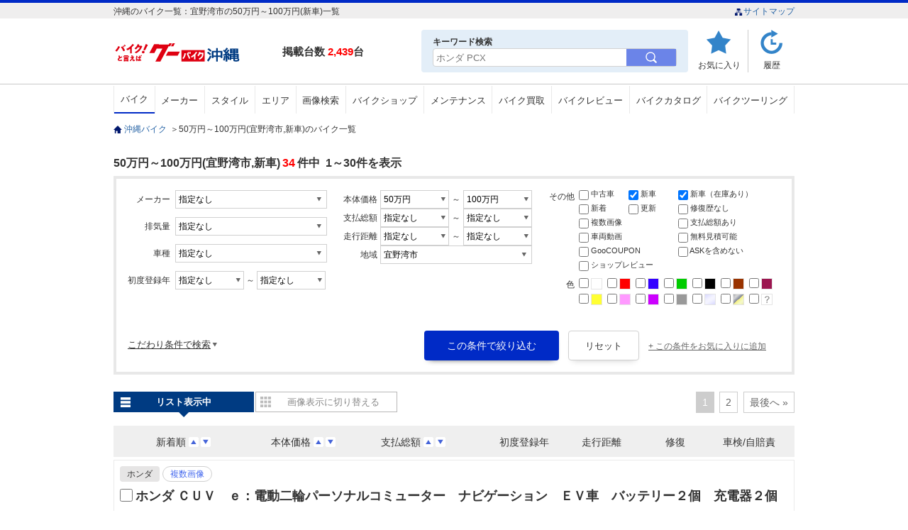

--- FILE ---
content_type: text/html; charset=UTF-8
request_url: https://ok.goobike.com/bike/search/index?new_car_flag=1&new_car_tenji_flag=1&price_low=50&price_high=100&jititai_id=472051
body_size: 29599
content:
<!DOCTYPE html>
<html lang="ja"><head><meta charset="utf-8"><meta name="viewport" content="width=device-width, initial-scale=1.0, maximum-scale=1.0, minimum-scale=1.0"><title>50万円～100万円(宜野湾市,新車)のバイク一覧&nbsp;|&nbsp;沖縄のバイクを探すなら【グーバイク沖縄】</title><meta name="description" content="沖縄の50万円～100万円(宜野湾市,新車)のバイクに関する情報が満載。「グーバイク沖縄」では価格帯やボディタイプ、メーカー、ランキングなど様々な条件で沖縄県のバイクを探すことができます。無料電話と無料メールでお問合せもお手軽。あなたのバイク選びを徹底的にサポートします！"/><meta name="keywords" content="沖縄,バイク,中古バイク,新車バイク,GooBike沖縄,グーバイク沖縄,50万円～100万円,宜野湾市,新車"/><link rel="next" href="https://ok.goobike.com/bike/search/index?new_car_flag=1&new_car_tenji_flag=1&price_low=50&price_high=100&jititai_id=472051&page=2" /><link rel="canonical" href="https://ok.goobike.com/bike/search/index?new_car_flag=1&new_car_tenji_flag=1&price_low=50&price_high=100&jititai_id=472051"><style>@charset "utf-8";html, body, div, span, object, iframe,h1, h2, h3, h4, h5, h6, p, blockquote,a, address, img, strong,del, ins, dfn, em, abbr, acronym, kbd, q, pre, cite, code, samp, sub, sup, var,fieldset, form, label, legend,table, caption, thead, tbody, tfoot, tr, th, td,dl, dt, dd, ol, ul, li,header,footer,nav,section{margin:0;border:0;padding:0;background:transparent;font-style:normal;font-weight:normal;font-size:100%;line-height:1.0;}html{ overflow-y:scroll;}ul{ list-style:none;}hr{ display:none;}del, ins{ text-decoration:none;}blockquote, q{ quotes:none;}ol{ list-style:none;}table{border-collapse:collapse;border-spacing:0;}@charset "utf-8";body{color:#333;background:#ffffff;line-height:1.5;-webkit-text-size-adjust:100%;font-size:12px;font-family:"Hiragino Kaku Gothic ProN", "ヒラギノ角ゴ ProN W3", "Meiryo", "メイリオ", "Osaka", "MS PGothic", "arial", "helvetica", sans-serif;}p{line-height:1.5;word-break:break-all;}img{border:0px;width:auto;vertical-align:bottom;}form{font-weight:normal;}a{color:#2361a4;text-decoration:none;}a:hover{color:#2361a4;}a:active{color:#2361a4;}.pc_parts{display:block;}.sp_parts{display:none;}.clr:after{content:".";display:block;visibility:hidden;clear:both;height:0;font-size:0;line-height:0;}strong{font-weight:bold;}.fontB{font-weight:bold;}.fRed{color:#920816;}.fl{float:left;}.fr{float:right;}.al{text-align:left !important;}.ac{text-align:center !important;}.ar{text-align:right !important;}.mt00{margin-top:0 !important;}.mb00{margin-bottom:0 !important;}.mt05{margin-top:5px !important;}.mb05{margin-bottom:5px !important;}.mt10{margin-top:10px !important;}.mb10{margin-bottom:10px !important;}.mt15{margin-top:15px !important;}.mb15{margin-bottom:15px !important;}.mt20{margin-top:20px !important;}.mb20{margin-bottom:20px !important;}.mt25{margin-top:25px !important;}.mb25{margin-bottom:25px !important;}.mt30{margin-top:30px !important;}.mb30{margin-bottom:30px !important;}.mt35{margin-top:35px !important;}.mb35{margin-bottom:35px !important;}.mt40{margin-top:40px !important;}.mb40{margin-bottom:40px !important;}.mt45{margin-top:45px !important;}.mb45{margin-bottom:45px !important;}.mt50{margin-top:50px !important;}.mb50{margin-bottom:50px !important;}.mt55{margin-top:55px !important;}.mb55{margin-bottom:55px !important;}.mt60{margin-top:60px !important;}.mb60{margin-bottom:60px !important;}.mt70{margin-top:70px !important;}.mb70{margin-bottom:70px !important;}.mt80{margin-top:70px !important;}.mb80{margin-bottom:80px !important;}.ml00{margin-left:0 !important;}.mr00{margin-right:0 !important;}.ml05{margin-left:5px !important;}.mr05{margin-right:5px !important;}.ml10{margin-left:10px !important;}.mr10{margin-right:10px !important;}.ml15{margin-left:15px !important;}.mr15{margin-right:15px !important;}.ml20{margin-left:20px !important;}.mr20{margin-right:20px !important;}.ml25{margin-left:25px !important;}.mr25{margin-right:25px !important;}.ml30{margin-left:30px !important;}.mr30{margin-right:30px !important;}.ml35{margin-left:35px !important;}.mr35{margin-right:35px !important;}.ml40{margin-left:40px !important;}.mr40{margin-right:40px !important;}.ml45{margin-left:45px !important;}.mr45{margin-right:45px !important;}.ml50{margin-left:50px !important;}.mr50{margin-right:50px !important;}.ml55{margin-left:55px !important;}.mr55{margin-right:55px !important;}.ml60{margin-left:60px !important;}.mr60{margin-right:60px !important;}.ml70{margin-left:70px !important;}.mr70{margin-right:70px !important;}.ml80{margin-left:70px !important;}.mr80{margin-right:80px !important;}.pt00{padding-top:0 !important;}.pb00{padding-bottom:0 !important;}.pt05{padding-top:5px !important;}.pb05{padding-bottom:5px !important;}.pt10{padding-top:10px !important;}.pb10{padding-bottom:10px !important;}.pt15{padding-top:15px !important;}.pb15{padding-bottom:15px !important;}.pt20{padding-top:20px !important;}.pb20{padding-bottom:20px !important;}.pt25{padding-top:25px !important;}.pb25{padding-bottom:25px !important;}.pt30{padding-top:30px !important;}.pb30{padding-bottom:30px !important;}.pt35{padding-top:35px !important;}.pb35{padding-bottom:35px !important;}.pt40{padding-top:40px !important;}.pb40{padding-bottom:40px !important;}.pt45{padding-top:45px !important;}.pb45{padding-bottom:45px !important;}.pt50{padding-top:50px !important;}.pb50{padding-bottom:50px !important;}.pt55{padding-top:55px !important;}.pb55{padding-bottom:55px !important;}.pt60{padding-top:60px !important;}.pb60{padding-bottom:60px !important;}header{border-top:4px solid #002ac6;}header .head_area{background:#efeeee;}header .head_box{width:960px;margin:0 auto 16px;padding:6px 0 4px;}header .head_area li{display:inline-block;}header .head_area li img{width:13px;}header .head_wrap{width:960px;margin:0 auto;position:relative;}header .head_lnkbox li a{color:#00176d;font-size:11px;}header .logo{width:218px;float:left;margin:0 20px 16px 0;}header .head_wrap p{float:left;font-weight:bold;font-size:15px;padding-top:20px;}header .head_wrap p span{color:#ff0000;font-weight:bold;}header .head_wrap ul{float:right;}header .head_wrap .head_menu{display:flex; justify-content:flex-start;}header .head_wrap .head_menu li{width:45px; padding:4px 10px;border-right:1px solid #cacaca;}header .head_wrap li.u_review{background-image:url("/assets/img/inc/u_review.gif");background-repeat:no-repeat;background-position:center top;width:60px;}header .head_wrap li.history{background-image:url("/assets/img/inc/history.gif");background-repeat:no-repeat;background-position:center top;border-right:none;}header .head_wrap li.menu{ display:none;}header .head_wrap li a{color:#333;padding-top:40px;display:block;text-align:center;}header .head_wrap li img{width:36px;margin-bottom:6px;}header .head_wrap li span{display:block;text-align:center;}nav{border-top:1px solid #cacaca;margin-bottom:16px;}nav ul{width:960px;margin:2px auto 0; display:flex;}nav li{border-left:1px solid #e9e9e9;text-align:center; flex-grow:1;}nav li:last-child{border-right:1px solid #e9e9e9;}nav li a{display:block;padding:14px 0 12px;font-size:13px;color:#333;}nav li a:hover{background:#e8f1fa;border-bottom:4px}nav li.active{border-bottom:4px solid #002ac6;}.pagetop_wrap{width:960px;margin:0 auto;}.pagetop_wrap p{width:140px; margin:0 auto;}.pagetop_wrap a{display:block;font-size:12px;}.pagetop_wrap p img{width:100%;}.foot_area{background:#eaf4fe;padding:40px 0;margin-bottom:16px;}.special_cont{ margin-bottom:24px;}.ftsrch{ margin-bottom:24px;}.foot_area p,.foot_area ul{width:960px;margin:0 auto; display:flex; flex-wrap:wrap; justify-content:flex-start;}.foot_area p{font-size:16px;font-weight:bold;margin-bottom:16px; color:#003b82; padding-left:16px;}.foot_area li{font-size:14px; text-align:center; margin-bottom:16px; border-right:1px solid #d6dfe8;}.foot_area li a{display:block;padding:12px; font-size:13px; color:#2361a4;}.foot_area .ftsrch li a{padding:12px;}footer{width:960px;margin:0 auto 16px; display:flex; justify-content:space-between;}footer ul{display:flex; justify-content:center; margin-bottom:24px;}footer li{margin-right:10px;}footer li:last-child{margin-right:0; }footer li a{font-size:12px;}#contents{width:960px;margin:0 auto 64px;}#contents .breadclumb{margin-bottom:24px;}#contents .breadclumb li{display:inline-block;}#contents .breadclumb li:first-child{background:url("/assets/img/inc/home.gif") no-repeat left center;padding-left:15px;}#contents .breadclumb li a{margin-right:5px;}#contents h2{border-left:4px solid #002ac6;font-size:16px;font-weight:bold;padding:6px 0 6px 8px;}#contents h3{font-size:16px;font-weight:bold;margin-bottom:16px;}#contents .contents_ttl{background:#e8e8e8;border-top:2px solid #002ac6;font-size:16px;font-weight:bold;margin-bottom:1px;padding:10px 8px;border-left:none;}#contents .contents_ttl span{color:#ff0000;font-weight:bold;padding:0 3px;}.red{color:#ce0d0d;}.acMenu li{display:block;cursor:pointer;}.acMenu li ul{display:none;margin-bottom:20px;}.shop_cont .search_shop a{border-bottom:2px solid #002ac6;padding:12px 0;}.bike_cont .bike_search a{border-bottom:2px solid #002ac6;padding:12px 0;}.maker_cont .bike_maker a{border-bottom:2px solid #002ac6;padding:12px 0;}.area_cont .search_area a{border-bottom:2px solid #002ac6;padding:12px 0;}input[type="button"], textarea, select,input{font-family:"Hiragino Kaku Gothic ProN", "ヒラギノ角ゴ ProN W3", "Meiryo", "メイリオ", "Osaka", "MS PGothic", "arial", "helvetica", sans-serif;}select{-webkit-border-radius:0;-webkit-appearance:none;-moz-appearance:none;-ms-appearance:none;}select::-ms-expand{display:none;}.all_btm_bnr{position:absolute; top:42px; left:50%; width:320px;}.all_btm_bnr img{width:320px;}.relation ul{ display:flex; justify-content:flex-start; flex-wrap:wrap;}.relation li{ margin:0 14px 16px 0; border-right:1px solid #adadad; padding:4px 16px 4px 0;}.relation li a{ background:url(/assets/img/top/h3_bg.png) no-repeat left center; padding-left:14px; background-size:8px; font-size:13px;}#hdkws{background:#e3eef8; border-radius:4px; padding:8px 16px; display:block; position:absolute; right:150px;}header .head_wrap #hdkws p{float:none; padding-top:0; font-size:12px;}.hdmn_wrp.pc_parts button{background:none; border:none; width:70px; height:100%; background:#6b84e8;}.hdmn_wrp.pc_parts button img{width:16px;}.hdmn_wrp.pc_parts label{display:flex; border-radius:4px; border:1px solid #d2d2d2;}.hdmn_wrp.pc_parts input[type="text"]{-webkit-appearance:none; appearance:none; border:none; border-radius:4px 0 0 4px; height:22px; width:266px; padding-left:4px;}.all_btm_bnr{display:none;}@media screen and (max-width:767px){img{width:100%;}.pc_parts{display:none;}.sp_parts{display:block;}header{border-bottom:1px solid #eaeaea;}header .head_area{display:block;}header .head_area .head_box{width:auto;margin-bottom:0;padding:4px 0;}header .head_area .head_box h1{display:block;width:95%;padding:0 2%;font-size:11px;line-height:1.3;}header .head_wrap{width:96%;padding:8px 2%;border-bottom:none;}header .logo{width:130px; margin:0 0 6px 0;}header .logo_img{width:100%;height:auto;}header .head_wrap p{display:none;}header .head_wrap .head_menu li{font-size:70%;padding:0 4px;}header .head_wrap .head_menu li{background-size:33px;border-right:none;}header .head_wrap li.mn_kwsrh{background-image:url("/assets/img/inc/mnsearch_ico.svg");background-repeat:no-repeat;background-position:center top; width:50px;}header .head_wrap li.u_review{background-image:url("/assets/img/inc/mylist_ico.svg");background-repeat:no-repeat;background-position:center top; width:50px;}header .head_wrap .head_menu li.menu{background:url("/assets/img/inc/mnhbg_ico.svg");background-repeat:no-repeat;background-position:center top; background-size:33px; display:block;}header .head_wrap .head_menu li a{padding-top:35px;}header .head_wrap .head_menu li ul{width:95%;padding:0 8px;}header #menu_list{float:none;display:none;background:rgba(0,11,52,0.9);z-index:1000;position:absolute;left:0;width:100%;}header #menu_list li a{border-bottom:1px solid #424b6c;display:block;background:url("/assets/img/inc/arrow02.png") no-repeat 98% center;padding:16px 8px;color:#fff;}#contents{width:100%;}#contents .breadclumb{padding:8px;margin-bottom:0;}#contents .breadclumb li{display:none;}#contents .breadclumb li:nth-last-child(2){display:block;}#contents .contents_ttl{border-top:none;}.pagetop_wrap{width:100%;}.pagetop_wrap p{width:90%;margin:0 auto;background-image:none; text-align:center;}.pagetop_wrap p img{width:140px;}.footb{background:#eaf4fe; width:96%; padding:16px 2%; margin-bottom:8px;}input[name="tab_item"] {display:none;}#ftsrch:checked ~ #ftsrch_content,#special:checked ~ #special_content{display:block;}div.footb input:checked + .tab_item { background-color:#fff;}.tab_item { padding:14px 0; background-color:#eaf4fe; font-size:14px; text-align:center; line-height:1em; color:#146cc4; display:inline-block; font-weight:bold; transition:all 0.2s ease; margin:0; width:calc(100% / 2);}.tab_item.itmpd{ padding:21px 0; vertical-align:top;}.tab_content {display:none;background:#fff; width:96%; padding:0 2%;}.footb ul{background:#fff;padding:0 4px; display:block;width:auto;}.footb ul li{display:block;border-left:0;text-align:left;width:100%;border-bottom:1px dotted #eaeaea;}.footb ul li a{background:url("/assets/img/inc/ar_ble.png") no-repeat right center;padding:16px 10px 16px 4px;color:#666; display:block; background-size:8px; color:#013870;}.footb li:last-child{border:none;}footer{margin-bottom:30px;width:97%; display:block;}footer ul{margin-bottom:16px; display:flex; flex-wrap:wrap;}footer li{width:49.5%; border-bottom:1px dotted #eaeaea; margin-right:1%;}footer li:nth-child(2n){margin-right:0;}footer li a{text-align:center;padding:14px 0;display:block;}footer small{font-size:14px;text-align:center;line-height:1.4; display:block;}.all_btm_bnr{position:static; width:96%; margin:0 auto 40px; display:block;}.all_btm_bnr img{width:100%;}.relation{width:96%; padding:0 2%;}.relation ul{ display:block;}.relation li{ border-right:none; margin:0; padding:0; border-bottom:1px dotted #e8e8e8;}.relation li a{ background:url(/assets/img/inc/arrow01.jpg) no-repeat 98% center; display:block; width:97%; padding:16px 0 16px 2%;background-size:8px;}.popup_wrap input{display:none;}.popup_overlay{display:flex; justify-content:center; overflow:auto; position:fixed; top:0; left:0; z-index:9999; width:100%; height:100%; background:rgba(0, 0, 0, 0.7); opacity:0; transition:opacity 0.5s, transform 0s 0.5s; transform:scale(0); height:120%;}.popup_trigger{ position:absolute; width:100%; height:100%;}.popup_content{ position:relative; align-self:flex-start; margin-top:20px; width:90%; box-sizing:border-box; line-height:1.4; transition:0.5s;}header .head_wrap .popup_content p{display:block; float:none; color:#fff; margin-bottom:4px; font-size:16px; font-weight:bold;}.popup_content input[type="text"]{display:block; width:100%; -webkit-appearance:none; appearance:none; border:none; margin-bottom:16px; border-radius:4px; border:1px solid #d2d2d2; padding:8px 2%; box-sizing:border-box;}.popup_content button{width:70%; padding:12px 0; text-align:center; border:none; background:#6b84e8; display:block; margin:0 auto; font-weight:bold; color: #fff; border-radius:4px; font-size:15px;}.close_btn{ position:absolute; top:14px; right:0; font-size:30px; cursor:pointer; color:#fff;}.popup_wrap input:checked ~ .popup_overlay {opacity:1; transform:scale(1); transition:opacity 0.5s;}.open_btn{display:block; text-align:center; padding-top:35px; transition:.3s ease;}}@charset "utf-8";nav .bike_search a,nav .bike_search a:hover{ border-bottom:2px solid #002ac6; padding:12px 0;}body#bike #search header .gnavi li a{ border-bottom:2px solid #00176d;}#contents .sch_wr h2{border:none; padding-left:0; line-height:1.4;}#contents .contents_ttl{background:none; margin-bottom:0; padding-left:0; border:none;}#contents .search_wrap{position:relative;}#contents .search_box{border:4px solid #e8e8e8; margin-bottom:24px; padding:16px;}#contents .search_box dt span.cls_txt{display:none;}#contents .search_box dt.active span{ display:none; font-size:0;}#contents .search_box dt.active .cls_txt{ display:block; font-size:12px; }#contents .search_box dd{ display:block; position:relative;}#contents .search_box .refineby1{ width:284px; vertical-align:top; margin-right:18px;}#contents .search_box .refineby2 .price_area{display:flex; flex-wrap:wrap; gap:10px 0; align-items:center;}#contents .search_box .refineby1 p,#contents .search_box .refineby2 .price_area span{width:60px; display:inline-block;margin-right:4px; text-align:right;}#contents .search_box .refineby1 select{margin-bottom:12px; border:1px solid #d0d0d0; height:26px; font-size:12px; width:214px;}#contents .search_box .refineby2 select{border:1px solid #d0d0d0; height:26px; font-size:12px; width:214px;}#contents .search_box .refineby1 .txt_while{display:inline; width:auto;}#contents .search_box .refineby1 select#nenshiki1,#contents .search_box .refineby1 select#nenshiki2,#contents .search_box .refineby2 select#soukou_start,#contents .search_box .refineby2 select#soukou_end,#contents .search_box .refineby2 select#price_low,#contents .search_box .refineby2 select#price_high,#contents .search_box .refineby2 select#total_price_low,#contents .search_box .refineby2 select#total_price_high{ width:97px; margin-bottom:0;}#contents .search_box .refineby2{ width:272px; margin-right:16px;}#contents .search_box .refineby2 .refine_color{display:block;}#contents .search_box .refineby2 p{ width:50px; margin-right:4px; text-align:right;}#contents .search_box .refineby2 .price_area .txt_while{width:auto; margin:0; padding:0 4px;}#contents .search_box .other_color{width:330px;}#contents .search_box .other_color p{width:40px; float:left; display:inline-block; text-align:right; padding-right:6px;}#contents .search_box .other_color .other{float:left; width:280px; margin-bottom:4px; display:flex; flex-wrap:wrap;}#contents .search_box .other_color li{width:140px; font-size:11px; margin-bottom:6px;}#contents .search_box .other_color li:nth-child(1),#contents .search_box .other_color li:nth-child(2),#contents .search_box .other_color li:nth-child(4),#contents .search_box .other_color li:nth-child(5){ width:70px;}#contents .search_box .other_color .color img{ border:1px solid #e4e4e4;}#contents .search_box .other_color .color { width:280px; float:left; display:flex; flex-wrap:wrap;}#contents .search_box .other_color .color li{ width:40px;}#contents .search_box .other_color .color li span.pc_parts{ display:inline-block;}#contents .search_box input[type="checkbox"]{ width:14px; height:14px; margin:0; padding:0; vertical-align:top;}#contents .search_box .search_plus dt{text-decoration:underline; padding:6px 0; position:absolute; text-decoration:underline; z-index:2; bottom:10px; cursor:pointer;}#contents .search_box .search_plus dt span{ background-image:url("/assets/img/search/sel_ar.gif"); background-position:right center; background-repeat:no-repeat; padding-right:10px; font-size:13px;}#contents .search_box .search_plus dt.active span{ background-image:url("/assets/img/search/sel_ar2.gif"); background-position:right center; background-repeat:no-repeat; padding-right:10px; font-size:13px;}#contents .search_box .search_plus dd{display:none; margin-bottom:16px;}#contents .search_box .search_plus p{ font-size:16px; font-weight:bold; margin-bottom:8px;}#contents .search_box .search_plus li{display:inline-block;width:10.5%; font-size:11px; margin-bottom:6px;}#contents .search_box .refineby_btn{text-align:right; margin-right:10px;}#contents .search_box .search_btn,#contents .search_box .reset_btn{ display:inline-block; margin-right:10px;}#contents .search_box .search_btn input[type="button"]{border-radius:4px; background:#002ac6; width:190px; padding:10px 0 8px; box-shadow:0px 5px 9px -7px rgba(0, 0, 0, 0.9); color:#fff; border:none; height:42px; font-size:14px;}#contents .search_box .reset_btn input[type="reset"]{border-radius:4px; background:#fff; border:1px solid #d0d0d0; width:100px; padding:12px 0 10px; box-shadow:0px 6px 10px -6px rgba(0, 0, 0, 0.2); color:#333;}#contents .search_box .refineby_btn a{vertical-align:baseline; color: #666; text-decoration:underline; padding-right:10px;}#contents .search_box .refineby_btn a:hover{color:#002ac6;}#contents .search_box input:hover{opacity:0.7; filter:alpha(opacity=70); cursor:pointer;}.acMenu dt{ display:block; cursor:pointer;}.acMenu dd{ display:none; margin-bottom:20px;}.acMenu dd p{ font-size:14px; font-weight:bold; margin:16px 0 8px;}.acMenu dd li{display:inline-block; width:12%; font-size:11px; margin-bottom:6px;}#contents .h2_wrap{ padding-bottom:48px;}#contents .h2_area{ position:relative; margin-bottom:16px;}#contents .pagenation1{margin-bottom:20px; text-align:right;height:28px;}#contents .pagenation1 li{display:inline-block;}#contents .pagenation1 li span{display:inline-block; margin-left:4px;}#contents .pagenation1 li:first-child{margin-right:4px}#contents .pagenation1 li:last-child{ margin-left:4px}#contents .pagenation1 li a{border:1px solid #cdcdcd; color:#666; display:block; font-size:14px; padding:7px 8px 7px 8px;}#contents .pagenation1 li a:hover,#contents .pagenation1 li span.active a{background:#cdcdcd; color:#fff;}#contents .pagenation2 li{display:inline-block; margin-left:4px;}#contents .pagenation2 li:first-child,#contents .pagenation2 li:last-child{ width:auto;}#contents .pagenation2 li span{display:inline-block;}#contents .pagenation2 li a{border:1px solid #cdcdcd; color:#666; display:block; font-size:14px; padding:6px 7px;}#contents .pagenation2 li a:hover,#contents .pagenation2 li span.active a{background:#cdcdcd; color:#fff;}#contents .summ_sort{ background:#efefef; margin-bottom:2px; padding:16px 8px 12px;width:944px;}#contents .summ_sort dl{display:flex; flex-wrap:wrap; align-items:center; font-size:14px;}#contents .summ_sort dt.acmenu{display:none;}#contents .summ_sort dd{display:flex;}#contents .summ_sort .col1{ width:186px; justify-content:center; align-items:center;}#contents .summ_sort .col2{ width:156px; justify-content:center;}#contents .summ_sort .col3{ width:110px; justify-content:center;}#contents .summ_sort .col4{ width:100px; justify-content:center;}#contents .summ_sort dd dl dt,#contents .summ_sort dd.pc_parts{ display:inline-block;}#contents .summ_sort dd dl dt{margin-right:4px;}#contents .summ_sort dd.sp_parts{ display:none;}#contents .summ_sort dd.pc_parts a{margin-right:3px;}select{appearance:none; padding:0 4px; background :none;background-image:url("/assets/img/search/sel_ar.gif"); background-position:97% center; background-repeat:no-repeat;}#item_area #panel { background:#efefef none repeat scroll 0 0; margin-bottom:0 !important; position:absolute; z-index:10;}#item_area #panel.fixed{border:none;position:fixed; width:100%; left:0; top:0; z-index:9999;}#item_area #panel.fixed .panel_wrapper{width:960px; margin:0 auto; z-index:9999;}#contents #panel.fixed .summ_sort{background:#efefef; margin:0 auto 2px; padding:10px 8px 10px; width:944px;}#item_area #panel.fixedli{border-right:1px solid #dbdbdb; height:30px;}#item_area #panel.fixed ul{ border-bottom:none; position:relative; z-index:9000; margin-bottom:0;}#item_area #panel.fixed .br{float:right;}#item_area #panel.fixed .m_search_btn{float:none;}#item_area #panel.fixed li.ml00{margin-left:0;}#item_area #panel.fixed li.col3{padding-top:10px; height:20px;}#item_area #panel.fixed li:nth-child(3){margin-right:70px;}#item_area #panel.pt100{padding-top:100px;}#contents .summary_box{border:1px solid #eaeaea; margin-bottom:16px; box-shadow:0px 13px 10px -13px rgba(61, 61, 61, 0.29); box-sizing:border-box;}#contents .summary_box.pkup_clr{background:#fff5e9;}#contents .summary_box .cont{ position:relative; padding:8px;}#contents .summary_box h3{margin-bottom:16px;}#contents .summary_box .flg_box{margin-bottom:10px;}#contents .summary_box .maker_lnk a{display:inline-block; padding:5px 10px; border-radius:4px; background:#e6e5e5; color:#333;}#contents .summary_box .flg_box span{font-size:12px; border-radius:50px; border:1px solid #d0d0d0; display:inline-block; margin-right:4px; padding:4px 10px;}#contents .summary_box .flg_box span.ico_new{color:#db3c3c;}#contents .summary_box .flg_box span.ico_koushin{ color:#ff8989;}#contents .summary_box .flg_box .maker_lnk{border:none; border-radius:0; padding:0;}#contents .summary_box .flg_box .ico_movie{color:#ff8b2e;}#contents .summary_box .flg_box .ico_goonintei{color:#143ccf; background:#ffe92e;}#contents .summary_box .flg_box .ico_fukusuu{color:#4569ee;}#contents .summary_box h3{display:flex; align-items:flex-start;}#contents .summary_box h3 a{color:#333; font-weight:bold; font-size:18px; display:block; width:calc(100% - 22px); line-height:1.2;}input[type="checkbox"]{width:18px; height:18px; margin:0 4px 0 0; padding:0;}#contents .summary_box .box_in{display:flex; justify-content:flex-start; align-items:flex-start; margin-bottom:16px;}#contents .summary_box .photo{margin-right:16px;}#contents .summary_box .photo img{width:160px; height:120px;}#contents .summary_box .box_in li{ width:49%; margin-right:2%; display:inline-block; text-align:center; font-size:11px; margin-bottom:2px;}#contents .summary_box .box_in li:nth-child(even){ margin-right:0;}#contents .summary_box .kakaku{width:300px; background:#f7f6f6; padding:12px 10px 10px; margin-right:16px;}#contents .summary_box .kakaku dl:first-of-type{margin-bottom:10px; padding-bottom:12px; border-bottom:1px dotted #c2c2c2;}#contents .summary_box .kakaku dl{display:flex; align-items:center; justify-content:space-between;}#contents .summary_box .kakaku dt{ font-size:20px; text-align:left; font-weight:bold;}#contents .summary_box .kakaku .textBoldL{ font-size:37px; font-weight:bold; padding-right:4px;}#contents .summary_box .bike_summ{ width:428px;}#contents .summary_box .bike_summ .summ_data_txt{ display:flex; align-items:flex-start; border-right:1px solid #eaeaea; margin-bottom:10px;}#contents .summary_box .bike_summ dl{border-left:1px solid #eaeaea; width:120px; text-align:center; height:46px; font-size:14px; line-height:1.2; word-break:break-all; display:flex; align-items:center; justify-content:center;}#contents .summary_box .bike_summ dl:nth-of-type(3){width:96px;}#contents .summary_box .bike_summ dd span{ width:96%;text-align:center; padding:0 2px; margin:0 auto;}#contents .summary_box .btn_area{ width:auto; float:none; margin-top:0px;}#contents .summary_box .btn_area li{margin-right:8px; display:inline-block; text-align:center; box-shadow:0px 4px 7px -5px rgba(0, 0, 0, 0.8); vertical-align:top;}#contents .summary_box .btn_area li.pickupCarButtonArea{margin-right:10px; width:160px;}#contents .summary_box .btn_area li a{display:block; padding:14px 0 10px; font-size:15px; line-height:1.4; width:auto; box-shadow:none;border-radius:4px; }#contents .summary_box .btn_area li .d_none{display:none;}#contents .summary_box .btn_area li.pickupCarButtonArea a{background:#fff; border:1px solid #4295c0; color:#4295c0; padding:21px 0 18px;}#contents .summary_box .btn_area li .pickupCarEstimateButton a{background:#4295c0; color:#fff; padding:21px 0 18px;}#contents .summary_box .btn_area li.pickupCaListButton{width:258px; margin-right:0; border-radius:4px;}#contents .summary_box .btn_area li.pickupCaListButton a{ color:#fff; background-color:#ce0d0d;}#contents .summary_box .btn_area .tel_num{display:none;}#contents .summary_box .btn_area li a:hover{filter:alpha(opacity=70); opacity:0.7;}#contents .summary_box .box_bottom{ border-top:1px dotted #e5e5e5; padding-top:8px; display:flex; justify-content:space-between; align-items:center;}#contents .summary_box .box_bottom .shop_summ{margin-bottom:6px; width:348px; border-right:1px dotted #e5e5e5;}#contents .summary_box .box_bottom .shop_summ p{ margin-bottom:6px; width:96%; font-size:13px;}#contents .summary_box .box_bottom .shop_summ p a{display:block;}#contents .summary_box .box_bottom .shop_summ :last-of-type{margin-bottom:0;}#contents .summary_box .box_bottom .client_rev_eva{width:225px; border-right:1px dotted #e5e5e5; text-align:center; position:relative;}#contents .summary_box .box_bottom .client_rev_eva dt{font-weight:bold; margin-bottom:6px;}#contents .summary_box .box_bottom .client_rev_eva dt span{font-weight:bold; color:#2361a4;}#contents .summary_box .box_bottom .client_rev_eva dd span{font-weight:bold; color:#f91818; font-size:18px; vertical-align:-1px; padding:0 4px;}#contents .summary_box .box_bottom .client_rev_eva dd div.pc_parts{display:inline-block;}#contents .summary_box .box_bottom .client_rev_eva .star-rating {position:relative;display:inline-block;font-size:15px; margin:0 4px;}#contents .summary_box .box_bottom .client_rev_eva .star-rating .star-rating-item{position:absolute;overflow:hidden;}#contents .summary_box .box_bottom .client_rev_eva .star-rating .star-rating-item:before{content:"★★★★★";color:#ffcc33;}#contents .summary_box .box_bottom .client_rev_eva .star-rating:after {content:"★★★★★";color:#ccc;}#contents .summary_box .box_bottom .client_rev_eva a{position:absolute; width:100%; height:100%; top:0; left:0;}#contents .summary_box .box_bottom .call_no{font-weight:bold; margin-left:auto; font-size:14px;}#contents .summary_box .box_bottom .call_no span{font-size:23px; font-weight:bold; color:#3aa42c; vertical-align:middle; margin-left:8px;}#contents .all_checkarea{position:relative; margin-bottom:24px;}#contents .all_checkarea div{background:#efefef; padding:11px 8px; font-size:13px;}#contents .all_checkarea div label{ display:block; width:100%; height:100%;}#contents .all_checkarea input[type="checkbox"]{margin-right:8px; vertical-align:-3px;}#contents .all_checkarea ul{position:absolute; top:6px; left:170px;}#contents .all_checkarea ul li{margin-right:6px; display:inline-block;}#contents .all_checkarea ul li a{ display:block; border-radius:4px; padding:8px 20px; color:#fff;}#contents .all_checkarea ul li:nth-child(2) a{background:#4295c0;}#contents .all_checkarea ul li:nth-child(1) a{ background:#ce0d0d;}#contents .all_checkarea ul li a:hover{ opacity:0.7; filter:alpha(opacity=70);}#contents .pickup h2{ margin-bottom:8px;}#contents .pickup ul{display:-webkit-box; display:-moz-box; display:-ms-box; display:-webkit-flexbox; display:-moz-flexbox; display:-ms-flexbox; display:-webkit-flex; display:-moz-flex; display:-ms-flex; display:flex; display:-webkit-box; display:-moz-box; display:-ms-box; display:-webkit-flexbox; display:-moz-flexbox; display:-ms-flexbox; display:-webkit-flex; display:-moz-flex; display:-ms-flex; display:flex;-webkit-box-lines:multiple; -moz-box-lines:multiple; -webkit-flex-wrap:wrap; -moz-flex-wrap:wrap; -ms-flex-wrap:wrap; flex-wrap:wrap;-webkit-box-lines:multiple; -moz-box-lines:multiple; -webkit-flex-wrap:wrap; -moz-flex-wrap:wrap; -ms-flex-wrap:wrap; flex-wrap:wrap; font-size:0;}#contents .pgwrp{margin:-10px 0 80px; display:flex; align-items:center; justify-content:flex-end;}#contents .pagecount{ text-align:center; font-size:18px;}#contents .pkupbox{ width:23%;border:1px solid #eaeaea; padding:4px; display:inline-block;margin-right:1%; font-size:12px; position:relative;}#contents .pickup li:last-child{margin-right:0;}#contents .pkupbox p{margin:0 8px 8px 0;}#contents .pkupbox p img{ width:80px;}#contents .pkupbox dl dt{ margin-bottom:8px; line-height:1.3; font-weight:bold; font-size:13px; color:#011b7c;}#contents .pkupbox dl .red{ color:#ff0000; font-weight:bold; font-size:15px;}#contents .pkupbox .summ_comment{ border-bottom:1px dotted #eaeaea;}#contents .pkupbox a{width:100%; height:100%; position:absolute; top:0; left:0;}#contents .relation_area h3 {border-left:4px solid #0000CC;padding:4px 0 4px 8px;font-size:16px;margin-bottom:8px;}#contents .relation_area ul {margin-bottom:30px;}#contents .relation_area ul li {display:inline-block; margin-bottom:10px;}#contents .relation_area .link-list a {background:url(/assets/img/top/h3_bg.png) no-repeat left center; padding-left:9px; background-size:5px;}.ranking{position:relative; margin-bottom:40px;}.ranking ul{display:flex;}.ranking li{width:30.3%; padding:20px 1.5% 0; position:relative; border-right:1px solid #e8e8e8;}.ranking li:last-child{border:none;}.ranking span{display:inline-block; width:30px; height:30px; border-radius:50%; text-align:center; line-height:30px; vertical-align:middle; font-weight:bold; color:#fff; position:absolute; top:10px; left:55px; font-size:14px;}.ranking .rnk1{background:#ffd700;}.ranking .rnk2{background:#909090;}.ranking .rnk3{background:#815a2b;}.ranking li .model{width:182px; margin:0 auto 8px;}#contents .ranking h3{margin-bottom:24px; border-left:4px solid #002ac6; padding:4px 0 4px 10px;}.ranking li .model img{width:100%;}.ranking li p{margin-bottom:8px; font-size:14px; text-align:center;}.ranking li dl{margin-bottom:16px; text-align:center;}.ranking li dt{font-weight:bold; font-size:14px; margin-bottom:10px; overflow:hidden; white-space:nowrap; text-overflow:ellipsis;line-height:1.2;}.ranking li dd{display:inline; font-size:14px;}.revscore::before{content:"/"; padding:0 8px;}.ranking li .btn_ara{display:flex; justify-content:space-around;}.btn_ara li{width:48.5%; border:none; padding:0; text-align:center;}.btn_ara li a{padding:10px 0; text-align:center; border:1px solid #9ac1e2; border-radius:4px; display:block; transition:all .3s ease;}.btn_ara li a:hover{background:#9ac1e2; color:#fff;}.rnklnk{position:absolute; top:7px; right:0;}.rnklnk a{border-radius:50px; padding:4px 16px; border:1px solid #9ac1e2; transition:all .3s ease;}.rnklnk a:hover{background:#9ac1e2; color:#fff;}#contents .bike_list{margin-bottom:40px;}#contents .none_txt{font-size:16px; margin-bottom:72px; font-weight:bold; text-align:center;}#contents .new{ margin-bottom:40px; position:relative;}#contents .new h2{margin-bottom:10px; line-height:1.5;}#contents .new h2 span{ color:#006bc6; font-weight:bold;}#contents .new h2 span.day{ font-weight:normal; padding:0 5px; color:#333;}#contents .new .overview{font-size:11px; margin-bottom:16px; display:block;}#contents .new .bx-wrapper{ border:none; box-shadow:none;}#contents .new .bx-wrapper .bx-controls-direction a.bx-prev{background:url(/assets/img/top/btn_left.jpg) no-repeat left center; top:0; margin-top:0; width:22px; height:101px; left:0; z-index:999;}#contents .new .bx-wrapper .bx-controls-direction a.bx-next{background:url(/assets/img/top/btn_right.jpg) no-repeat right center; top:0; margin-top:0; width:22px; height:101px; right:0; z-index:999;}#contents .new .bx-wrapper .bx-pager{ display:none;}#contents .bx-wrapper{ margin:0; width:898px; padding:0 31px;}.bxslider li{ border:1px solid #e8e8e8; border-radius:4px; position:relative;}.bxslider li img{ display:inline-block; margin-right:4px;}.bxslider li div{ width:145px; word-wrap:break-word; display:inline-block; vertical-align:top; padding-top:6px;}.bxslider li span.maker_name{display:block; color:#333; font-size:12px; color:#00176d; margin-bottom:2px; line-height:1.2;}.bxslider li p.syasyu_name{ font-weight:bold; color:#00176d; overflow:hidden; white-space:nowrap; text-overflow:ellipsis; width:98%; margin-bottom:4px; font-size:13px;}.bxslider li p.price_list{line-height:1.7;}.bxslider li p.price_list span{color:#e61507; font-size:14px; font-weight:bold; padding:0 3px; font-size:14px;}.bxslider li a{ display:block; width:100%; height:100%; position:absolute; top:0; left:0;}.bxslider li:hover{ opacity:0.7; filter:alpha(opacity=70);}#contents .new .lnk_area{position:absolute; top:8px; right:0;}#contents .new .lnk_area a{border-radius:50px; padding:4px 16px; border:1px solid #9ac1e2; transition:all .3s ease;}#contents .new .lnk_area a:hover{background:#9ac1e2; color:#fff;}.h2_wrap{ position:relative;}.viewchange{position:absolute; top:0px; left:0; display:flex; justify-content:space-between; width:400px;}.viewchange li{ width:200px;}.viewchange li a{padding:7px 0 7px 20px; color:#888; display:block; text-align:center; font-size:13px; position:relative; border:1px solid #b8b7b7; box-sizing:border-box;}.viewchange li:first-child a{ background:url(/assets/img/search/view_c1.svg) no-repeat 6px center; background-size:14px; margin-right:2px;}.viewchange li:last-child a{ background:url(/assets/img/search/view_c2.svg) no-repeat 6px center; background-size:15px;}.viewchange li a:hover{ opacity:0.8; filter:alpha(opacity=80); text-decoration:underline;}.viewchange li a.on{background:url(/assets/img/search/view_c1off.svg) no-repeat 10px center; background-size:14px; background-color:#003b82; color:#fff; pointer-events:none; border-color:#003b82; padding:8px 0; border:none; font-weight:bold;}.viewchange li a.on:after{content:""; width:0; height:0; border:7px solid transparent; border-top:7px solid #003b82; position:absolute; bottom:-14px; left:50%; transform:translateX(-50%);}.cst_rnk{border:4px solid #b0dbff; background:#eff7ff; margin-bottom:32px; padding:16px; position:relative;}#contents .cst_rnk h3{margin-bottom:16px; border-left:4px solid #002ac6; padding:4px 0 4px 10px;}#contents .cst_rnk h3 span{font-size:13px;}.cst_rnk ul{display:flex; justify-content:flex-start; align-items:stretch; flex-wrap:nowrap;}.cst_rnk li{width:calc(96% / 3); padding:1%; border:1px solid #b0dbff; background:#fff; border-radius:4px; box-sizing:border-box; position:relative;}.cst_rnk .rnkcst_wrp{ position:relative;}.cst_rnk li:not(:last-child){margin-right:2%;}.cst_rnk li dl{display:flex; align-items:flex-start; justify-content:space-between; color:#333;}.cst_rnk li dt{width:40%;}.cst_rnk li dd{font-size:13px; width:58%; margin-left:2%;}.cst_rnk li dd dl{margin-bottom:0; display:block;} .cst_rnk li dd dt{margin-bottom:4px; line-height:1.5; width:100%; text-overflow:ellipsis; white-space:nowrap; overflow:hidden;}.cst_rnk li dd dd{width:100%; margin:0 0 8px 0;}.cst_rnk li dd span{font-size:20px; font-weight:bold; padding:0 4px;}.cst_rnk li img{width:100%; border-radius:4px 4px 0 0; vertical-align:text-bottom;}.cst_rnk li a.rnksmlnk{display:block; z-index:2;}.cst_rnk li a.rnksmlnk:hover{background:rgba(255,255,255,0.3);}.cst_rnk .rvlnk{position:absolute; margin-bottom:0; bottom:0; left:42%; z-index:10; width:58%; box-sizing:border-box;}.cst_rnk .rvlnk a{border:1px solid #b0dbff; background:#fff; border-radius:4px; box-sizing:border-box; height:auto; display:block; padding:8px 0; text-align:center; font-size:12px;}.cst_rnk .rvlnk a:hover{background:#b0dbff; color:#fff;}.rnklst{position:absolute; top:22px; right:16px;}.rnklst a{padding:4px 20px; border-radius:50px; background:#fff; border:1px solid #b0dbff; font-size:12px; line-height:1.3;}.rnklst a:hover{background:#b0dbff; color:#fff;}.rnkcnt{ width:20px; height:20px; transform:rotate(-45deg); position:absolute; top:-10px; left:-10px; z-index:9999;}.cst_rnk li:first-child .rnkcnt{background:#ffd700;}.cst_rnk li:nth-child(2) .rnkcnt{background:#909090; color:#fff;}.cst_rnk li:last-child .rnkcnt{background:#815a2b; color:#fff;}.rnkcnt span{transform:rotate(45deg) translate(3px,5px); text-align:center; display:block; font-weight:bold; font-size:13px; line-height:10px;}.hnd_bnr, .kwsk_bnr,.maker1.maker4 .hnd_bnr{ display:none;}.maker1.maker4 .kwsk_bnr{ display:block;}.maker1 .hnd_bnr img,.maker4 .kwsk_bnr img{width:100%;}.maker1 .all_btm_bnr,.maker4 .all_btm_bnr{ display:none;}.maker1 .hnd_bnr,.maker4 .kwsk_bnr{ position:absolute; top:42px; left:50%; width:320px; display:block;}.maker1 #hdkws,.maker4 #hdkws{ display:none;}#contents .wbarea h2{margin-bottom:8px;}#contents .property_information{margin-bottom:64px;}.wbarea{margin-bottom:32px;}.wbarea .wbinn{ display:flex; justify-content:flex-start; flex-wrap:wrap; margin-bottom:16px;}.wbinn li{width:47%; flex-grow:1; margin:0 1% 16px 0; border:1px solid #c6dfe8; background:#f7fbff; padding:10px 1%; color:#00176d; font-size:13px; border-radius:4px;}.wbinn li:last-child, .wbinn li:nth-child(even){ margin-right:0;}.wbinn li img{width:120px; margin-right:2%;}.wbinn li a{display:block; width:100%; height:100%; background:url(/assets/img/inc/ar_ble.png) no-repeat right center; background-size:8px;}.wbinn li div{ display:flex; justify-content:flex-start; align-items:center;}.wbinn li div .wbtxt{display:block; width:70%;}.wbinn li div p{overflow:hidden; white-space:nowrap; text-overflow:ellipsis;}.wbinn li span{ color:#00a0dc; border:1px solid #00a0dc; background:#fff; display:inline-block; padding:4px; margin-bottom:4px; font-size:12px; line-height:1.3;;word-break:break-all;}.wbarea .wblst_lnk{text-align:center; min-width:30%; max-width:80%; width:100%; margin:0 auto;}.wbarea .wblst_lnk a{display:block; padding:16px 10px; border:1px solid #cacaca; border-radius:4px; box-shadow:0px 3px 8px 0px rgba(0, 0, 0, 0.2); font-size:14px; line-height:1.3;}.wbarea a:hover{filter:alpha(opacity=70); opacity:0.7;}.sch_wrp{position:relative;}.ref_ara{margin-bottom:30px; display:flex; justify-content:space-between; flex-wrap:nowrap;}.kws_ara{width:578px; display:flex; justify-content:space-between; align-items:center; position:absolute; left:12px; top:172px; z-index:100;}.kws_ara p{margin-right:1%;}.kws_ara label{border:1px solid #d0d0d0; border-radius:4px; display:flex; align-items:stretch; height:26px; box-sizing:border-box;}.kws_ara input{width:374px; appearance:none; border:none; border-radius:4px 0 0 4px; position:relative; padding:0 5px;}.kws_ara span img{width:16px;}.kws_ara span button{width:100px; height:100%; appearance:none; -webkit-appearance:none; background:#6a85e8; border:none; cursor:pointer;}.kws_ara span button:hover{opacity:0.7; filter:alpha(opacity=70);}#catalog_links{ margin-bottom:40px;}.rlprp{margin:0 auto 40px; background:#eff7ff; border:2px solid #c9def4; padding:16px 8px;}#contents .rlprp h2{margin-bottom:10px;}.rlprp .rlprp_in{position:relative; padding:0 24px; overflow:hidden; height:134px;}.rlprp .rlprp_lst{ overflow-x:auto; overflow-y:hidden;}.rlprp ul{display:inline-block; white-space:nowrap; margin-bottom:4px;}.rlprp li{width:294px; display:inline-block; border:1px solid #bed9f4; padding:8px 8px 32px; background:#fff; border-radius:4px; box-sizing:border-box; position:relative; vertical-align:top; height:132px;}.rlprp li:last-child{margin-right:0;}.rlprp li a{display:block;}.rlprp li a:hover{opacity:0.7; filter:alpha(opacity=70);}.rlprp li .rlprp_sm{display:flex; justify-content:flex-start; align-items:center; margin-bottom:8px;}.rlprp li .rlprp_img{width:auto; margin-right:2%; width:120px;}.rlprp li .rlprp_img img{width:100%;}.rlprp li .rlprp_txt{width:66%;}.rlprp li .rlprp_txt span{background:#d4e9ff; padding:4px 4px 3px; border-radius:2px; display:inline-block; color:#333; overflow:hidden; white-space:nowrap; text-overflow:ellipsis; max-width:96%;}.rlprp li .rlprp_txt dl{width:100%;}.rlprp li .rlprp_txt dt{overflow:hidden; white-space:nowrap; text-overflow:ellipsis; font-size:14px; color:#333; line-height:1.5;}.rlprp li .rlprp_txt dd{color:#333; font-size:13px;}.rlprp li .rlprp_txt dd p:first-of-type{margin-right:8px;}.rlprp li .rlprp_txt dd span{display:inline; background:none; padding:0 0 0 2px; font-weight:bold;}.rlprp li .rlprp_btn{position:absolute; bottom:6px; left:0; right:0; margin:0 auto; width:96%;}.rlprp li .rlprp_btn a{display:block; width:100%; text-align:center; padding:8px 0; margin:0; border:1px solid #bed9f4;border-radius:4px;}.rlprp li .rlprp_btn a:hover{background:#b0dbff;}.rlprp_prev{position:absolute; left:2px; top:0;}.rlprp_prev a{background:url(/assets/img/inc/ar_ble.png) no-repeat center; background-color:white; background-size:10px; transform:rotate(180deg); display:block; width:19px; height:130px; text-indent:-9999px; border:1px solid #bed9f4;}.rlprp_nxt{position:absolute; right:2px; top:0;}.rlprp_nxt a{background:url(/assets/img/inc/ar_ble.png) no-repeat center; background-color:white; background-size:10px; display:block; width:19px; height:130px; text-indent:-9999px; border:1px solid #bed9f4;}.rlprp-loading{background-image:url("/assets/img/inc/load_bike.gif");background-repeat:no-repeat; background-size:30px;background-position:center center;}.rlprp_nxt,.rlprp_prev{transition:opacity 0.3s;opacity:1;}.rlprp-disalbe-btn{opacity:0;pointer-events:none;}.rlprp-notfound{position:absolute; top:50%; transform:translateY(-50%); left:0; right:0; margin:0 auto; text-align:center; font-size:13px;}.lazyload-loading{background-image:url(/assets/img/inc/load_bike.gif);background-repeat:no-repeat;background-size:15px;background-position:center center;}#contents .summary_box .btn_area li a span.btn_catch{ display:block; text-align:center; position:relative; margin-bottom:4px; font-size:13px;}.btn_catch:before{ content:''; display:inline-block; width:14px; height:1px; background-color:#fff; transform:translateY(-3px) rotate(50deg);}.btn_catch:after{ content:''; display:inline-block; width:14px; height:1px; background-color:#fff; transform: translateY(-3px) rotate(-50deg);}.summary_box .sponsors_bnr img{ width:100%; height:auto;}@media screen and (max-width:767px) {#contents{margin-bottom:48px;}.lnk_bike a{pointer-events:none; cursor:default;}#contents .contents_ttl{font-size:14px; border-top:none; margin-bottom:16px; background:#e8e8e8; line-height:1.2; padding:10px 8px;}#contents .search_box{width:95.5%; margin:0 1% 10px; border:1px solid #e8e8e8; padding:6px 1%; position:relative;}#contents .search_box dt{ padding:10px; background:url("/assets/img/inc/arrow_dwn.gif") no-repeat 97% center;}#contents .search_box dt.acmenu{position:static;}#contents .search_box dt.active{background:url("/assets/img/inc/arrow_up.gif") no-repeat 97% center; }#contents .search_box dd{ display:none;border-top:1px solid #e8e8e8; padding-top:16px;}#contents .search_box .refineby1{ width:100%; margin:0 0; float:none;}#contents .search_box .refineby1 select,#contents .search_box .refineby2 select{width:80%; height:34px; margin-bottom:16px;}#contents .search_box .refineby1 p,#contents .search_box .refineby2 p,#contents .search_box .refineby2 .other_color p{width:17%; display:inline-block; margin-right:1%;}#contents .search_box .refineby2,#contents .search_box .refineby2 .price_area{width:100%; display:block;}#contents .search_box .refineby1 select#nenshiki1,#contents .search_box .refineby1 select#nenshiki2,#contents .search_box .refineby2 select#soukou_start,#contents .search_box .refineby2 select#soukou_end,#contents .search_box .refineby2 select#price_low,#contents .search_box .refineby2 select#price_high,#contents .search_box .refineby2 select#total_price_low,#contents .search_box .refineby2 select#total_price_high{ width:36%; height:34px; margin-bottom:16px;}#contents .search_box .refineby1 .txt_while,#contents .search_box .refineby2 .price_area .txt_while{padding:0 1%; margin:0;}#contents .search_box .other_color{ width:98%;}#contents .search_box .other_color .other{width:82%; margin-bottom:16px;}#contents .search_box .other_color p{padding:6px 0 0; margin-right:2%; width:16%;}#contents .search_box .other_color .other li,#contents .search_box .other_color .other li:nth-child(3),#contents .search_box .other_color .other li:nth-child(6),#contents .search_box .other_color .other li:nth-child(9){width:47%; font-size:12px; border-bottom:1px solid #e8e8e8; display:inline-block; margin:0 2% 0 0; padding-left:2%}#contents .search_box .other_color .other li:nth-child(even){ margin-right:0;}#contents .search_box .other_color .other li:nth-child(even){width:47%}#contents .search_box .other_color .other li label{padding:14px 0; display:block;}#contents .search_box .other_color .color{width:81.5%; margin-bottom:0;}#contents .search_box .other_color .color li{width:47%; margin:0 2% 14px 0; padding-left:2%;}#contents .search_box .other_color .color li:nth-child(even){margin-right:0;}#contents .search_box .other_color .color li label{ display:block; width:100%; height:100%;}#contents .search_box .other_color .color li input[type="checkbox"]{ display:inline-block; vertical-align:middle;}#contents .search_box .other_color .color li span{display:inline-block; vertical-align:middle; width:84%;}#contents .search_box .other_color .color li span.pc_parts{display:none;}#contents .search_box .search_plus{ margin-bottom:24px;}#contents .search_box .search_plus dt{border:1px solid #d4d4d4; width:50%; margin:0 auto 16px;; border-radius:4px; text-align:center; padding:12px 0;}#contents .search_box .search_plus dt span,#contents .search_box .search_plus dt.active span{background:none;}#contents .search_box .search_plus dd{border-top:none; width:96%; margin:0 2% 16px;}#contents .search_box .search_plus p{margin:0 0 24px 0;}#contents .search_box .search_plus dt{text-decoration:none;}#contents .search_box .search_plus dd li{ width:48%; border-bottom:1px solid #e8e8e8; padding-left:1%; font-size:94%; font-size:12px;}#contents .search_box .search_plus dd li label{ display:block; padding:12px 0;}#contents .search_box .refineby_btn{width:90%; margin:24px auto;}#contents .search_box .refineby_btn .search_btn{display:block; margin-right:0;}#contents .search_box .search_btn input[type="button"]{ width:100%; margin-bottom:14px; padding:14px 0; font-size:16px; font-weight:bold; height:auto; -webkit-appearance:none;}#contents .search_box .refineby_btn .reset_btn{ margin-right:3%; text-align:center; width:30%; display:block; float:left;}#contents .search_box .reset_btn input[type="reset"] {width:100%; padding:8px 10px; font-size:14px; -webkit-appearance:none; color:#666;}#contents .search_box .refineby_btn a{display:block; width:60%; border:1px solid #d0d0d0; border-radius:4px; padding:14px 8px; text-decoration:none;box-shadow:0px 6px 10px -6px rgba(0, 0, 0, 0.2); text-align:center; float:right; float:right;}#contents #item_area{width:98%; margin:0 auto;}#contents .pagenation1{ display:none;}#contents .h2_wrap{ padding-bottom:0; margin-bottom:16px; width:100%;}#item_area #panel{position:static; display:block; z-index:1; background:#fff;}div#contents .summ_sort{width:auto; background:#fff; border:1px solid #e8e8e8; padding:6px 1%; margin:0;}#contents .summ_sort dt.acmenu{ display:block; padding:10px; background:url("/assets/img/inc/arrow_dwn.gif") no-repeat 98% center;}#contents .summ_sort dd{border-top:1px solid #e8e8e8; display:none; font-size:12px;}#contents .summ_sort .col1,#contents .summ_sort .col2,#contents .summ_sort .col3{ width:100%; text-align:left; padding:8px 0;}#contents .summ_sort .col2.mr25{margin-right:0!important;}#contents .summ_sort .col1 dt,#contents .summ_sort .col2 dt,#contents .summ_sort .col1 dd,#contents .summ_sort .col2 dd{float:left;}#contents .summ_sort .col1{ padding-top:16px;}#contents .summ_sort .col3,#contents .summ_sort .col4{ display:none;}#contents .summ_sort dd dl dt{ width:18%; text-align:right; margin-right:2%; font-size:12px;}#contents .summ_sort dt.active{ background:url("/assets/img/inc/arrow_up.gif") no-repeat 97% center; }#contents .summ_sort dd dd{ width:80%;}#contents .summ_sort dd.pc_parts{ display:none;}#contents .summ_sort dd a{display:block; border:1px solid #e8e8e8; border-radius:4px; padding:10px; text-align:center; width:40%; float:left;}#contents .summ_sort dd a:active{ background:#e6ebfe;}#contents .summ_sort dd a.ar_up{margin-right:2.5%;}#contents .summ_sort dd.sp_parts{ display:block; border-top:none;}#contents .summ_sort .mr50{ margin-right:0;}#item_area #panel { background:#fff none repeat scroll 0 0; position:relative; z-index:1;}#item_area #panel.fixed{border:none; position:static; width:100%;}#item_area #panel.fixed .panel_wrapper{ width:100%; margin:0 auto; z-index:1;}#item_area #panel.fixed .summ_sort{ background:#fff; width:auto; padding:4px 2%;}#item_area #panel.fixed ul{ border-bottom:none; position:relative; z-index:9000; margin-bottom:0;}#item_area #panel.fixed .br{float:right;}#item_area #panel.fixed .m_search_btn{float:none;}#item_area #panel.fixed li.ml00{margin-left:0;}#item_area #panel.fixed li.col3{padding-top:10px; height:20px;}#item_area #panel.fixed li:nth-child(3){margin-right:70px;}#item_area #panel.pt100{padding-top:100px;}div#contents #item_area .summ_sort .mr50{ margin-right:0!important;}#contents .summary_box{ margin-bottom:8px; position:inherit; width:100%;}#contents .summary_box dt{margin-bottom:16px;}#contents .summary_box h3{width:90%; margin-bottom:8px; display:flex;}#contents .summary_box h3 span{ font-size:11px; padding:4px 6px;}input[type="checkbox"]{ width:20px; height:20px; margin:0 4px 0 0; vertical-align:middle;}#contents .summary_box h3 a{display:inline; line-height:1.3;}#contents .summary_box .box_in{flex-wrap:wrap; margin-bottom:8px;}#contents .summary_box .photo{width:27%; margin-right:2%;}#contents .summary_box .photo img{width:100%; height:auto; margin-bottom:0;}#contents .summary_box .box_in .kakaku{background:none; display:flex; justify-content:space-between; width:70%; margin-right:0; float:none; padding:0;}#contents .summary_box .box_in .kakaku dl:first-of-type{border-bottom:none; padding-bottom:0; margin-bottom:8px;}#contents .summary_box .box_in .kakaku dl{display:block; width:49%;}#contents .summary_box .box_in .kakaku dt{border-top:2px solid #002ac6; padding-top:4px; margin-bottom:8px; font-size:12px;}#contents .summary_box .box_in .kakaku dd{text-align:right;}#contents .summary_box .box_in .kakaku .textBoldL{font-size:20px;}#contents .summary_box .box_in .kakaku p.sp_ml{ margin-left:0;}#contents .summary_box .box_in li{ display:block; width:100%;}#contents .summary_box .box_in .recycle{font-size:13px;}#contents .summary_box .box_in .textBoldL{font-size:20px;}#contents .summary_box .box_in .bike_summ{width:100%; padding-top:16px;}#contents .summary_box .box_in .bike_summ .summ_data_txt{ display:flex; justify-content:space-between; border:none; margin-bottom:16px;}#contents .summary_box .box_in .bike_summ dl{width:calc(98% /4); font-size:90%; display:block; border:none; height:auto;}#contents .summary_box .box_in .bike_summ dt{padding:0 0 8px; text-align:center; vertical-align:middle; margin-bottom:0; color:#888;}#contents .summary_box .box_in .bike_summ dl:first-of-type dd:first-of-type span,#contents .summary_box .box_in .bike_summ dl:last-of-type dd:first-of-type span,#contents .summary_box .box_in .bike_summ dd span{ width:auto; display:inline; padding:0; height:auto;}#contents .summary_box .box_in .bike_summ dl.sp_parts dt{width:7%;}#contents .summary_box .box_in .bike_summ dl.sp_parts dd a{display:block; text-align:left;}#contents .summary_box .box_bottom .shop_summ{width:55%; border-right:1px dotted #e5e5e5;}#contents .summary_box .box_bottom .client_rev_eva{width:45%; border-right:none;}#contents .summary_box .box_bottom{padding:10px 0 0 1%; width:98%;}#contents .summary_box .box_bottom .call_no{display:none;}#contents .summary_box .btn_area{ width:100%;}#contents .summary_box .btn_area li{width:49%; display:block; border-radius:4px; float:right; margin-right:0;}#contents .summary_box .btn_area li a{ font-size:13px;}#contents .summary_box .btn_area li.tel_num{display:inline-block; background:#3aa42c;}#contents .summary_box .btn_area li.tel_num a{color:#fff;}#contents .summary_box .btn_area li.pickupCaListButton{ width:49%; float:left; margin-right:2%; }#contents .summary_box .btn_area li.pickupCaListButton a{ padding:12px 0 8px; width:100%; padding-right:4%; box-sizing:border-box;}#contents .summary_box .btn_area li.tel_num a{width:100%; margin-right:2%; display:block;}#contents .summary_box .btn_area li:nth-child(3) a{ margin-right:0%; padding:19px 0px 18px;}#contents .summary_box .btn_area li.pickupCarButtonArea{ position:absolute; top:-1%; right:3px; box-shadow:none; width:30px; height:30px; margin-right:0;}#contents .summary_box .btn_area li.pickupCarButtonArea span a{background: url("/assets/img/search/fav_on.png") no-repeat right center;border:none; padding:15px 0; background-size:30px;}#contents .summary_box .btn_area li .pickupCarEstimateButton a{background:url("/assets/img/search/fav_off.png") no-repeat right center;border:none; padding:15px 0; background-size:30px;}#contents .summary_box .btn_area li a span{ display:none;}#contents .all_checkarea{ margin:0 0 16px;}#contents .all_checkarea div{ padding:10px 8px;}#contents .all_checkarea ul{position:fixed; top:auto; bottom:0; background:rgba(7,14,39,0.8); padding:4px 2%; margin:0; width:96%; z-index:100; left:0;}#contents .all_checkarea ul li{ width:49%; text-align:center; margin-right:0;}#contents .all_checkarea ul li:last-child{float:right;}#contents .all_checkarea ul li a{ padding:18px 0;}#contents .all_checkarea ul.fix_check_btns,#contents .all_checkarea ul.fix_sch_btns{transition:bottom 0.5s ease;}#contents .all_checkarea ul.fix_hide{bottom:-100px}#contents .all_checkarea ul.fix_sch_btns li a {background-color:#002ac6;font-weight:bold;border:1px solid #819cff;}#contents .all_checkarea ul.fix_sch_btns li{width:100%;}#contents .pgwrp{display:block; margin:10px 0 24px;}#contents .pagecount{margin-bottom:8px;}#contents .pagenation2{ text-align:center; margin-bottom:40px;}#contents .pagenation2 li{display:inline-block; margin-left:4px;width:21%;}#contents .pagenation2 li:first-child,#contents .pagenation2 li:last-child{width:auto;}#contents .pagenation2 li a{border:1px solid #cdcdcd; color:#666; display:block; font-size:14px; padding:10px 15px; border-radius:4px; box-shadow:0px 3px 14px -7px rgba(0, 0, 0, 0.9);}#contents .pagenation2 li a:hover,#contents .pagenation2 li a:active{ background:#cdcdcd; color:#fff;}#contents .pickup{width:98%; margin:0 auto;}#contents .pkupbox{ display:block; width:100%; padding:8px 4px; margin-right:0;}footer{padding-bottom:30px;}#contents h3.relation_ttl{border-left:4px solid #0000CC; padding:4px 0 4px 8px; font-size:16px; margin-bottom:8px;}#contents .relation_area ul{padding-top:8px; width:96%; margin:0 auto;}#contents .relation_area ul li {float:none; width:100%; border-bottom:1px dotted #d5d5d5;}#contents .relation_area ul li:last-child{margin-bottom:0; border:none;}#contents .relation_area .link-list a {display:block; background:url("/assets/img/inc/arrow03.png") no-repeat 98% center; padding:10px 8px; font-size:13px;background-position:98% 10px; padding-bottom:14px;}#contents .relation_area .link-list span.pnk {display:none;}#contents .relation_area{margin:0 auto; border:1px solid #e8e8e8; width:96%; padding:0;}#contents .relation_area h3.acmenu{border-left:none; border-bottom:2px solid #e8e8e8; padding:16px 2%; width:96%; background:url("/assets/img/inc/arrow_dwn.gif") no-repeat 97% center; font-size:14px; font-weight:normal; margin-bottom:0;}#contents .relation_area h3:last-of-type.acmenu{border-bottom:1px solid #e8e8e8;}#contents .relation_area h3.acmenu.active{background-image:url("/assets/img/inc/arrow_up.gif");}#contents .relation_area ul{margin-bottom:0; display:none;}#ranking-area{padding-top:24px;}.ranking{width:96%; margin:0 2% 40px;}.ranking ul{display:block; margin-bottom:16px;}.ranking li,.ranking li:last-child{width:100%; border-right:none; border-bottom:1px dotted #e8e8e8; display:flex; align-items:center; padding:0 0 16px; margin-bottom:16px;}.ranking span{position:static; font-size:14px; width:25px; height:25px; line-height:25px;}.ranking li .model{width:25%; margin:0 2%;}.ranking li .textarea{width:62%;}.ranking li p{margin-bottom:4px; line-height:1; text-align:left;}.ranking li dt{margin-bottom:6px;}.ranking li dd{display:block; margin-bottom:6px;}.ranking li dl{text-align:left; margin-bottom:10px;}.ranking .revscore:before{content:""; padding:0;}.ranking li .btn_ara{justify-content:space-between; margin-bottom:0;}.ranking .btn_ara li{width:49%; display:block; margin-bottom:0; border:none; padding:0;}.ranking .btn_ara a{padding:8px;}.rnklnk{width:75%; position:static; margin:0 auto;}.rnklnk a{padding:16px 0; text-align:center; border:1px solid #e8e8e8; border-radius:4px; font-size:15px; display:block; box-shadow:0px 6px 9px -7px rgba(0, 0, 0, 0.8); color:#333;}#contents .none_txt{width:96%; margin:0 auto 40px; font-size:16px;}#contents .new{width:96%; margin:0 2% 64px; }#contents .bx-wrapper{width:284px; padding:0 26px; margin:0 auto 16px;}#contents .bx-wrapper ul{display:flex;}#contents .new .bx-wrapper .bx-controls-direction a.bx-prev,#contents .new .bx-wrapper .bx-controls-direction a.bx-next{transform:translateY(50%);}#contents .new .bx-wrapper .bx-controls-direction a.bx-prev{left:0;}#contents .new .bx-wrapper .bx-controls-direction a.bx-next{right:0;}#content .bxslider{margin-right:1%;}.bxslider li{display:flex; flex-wrap:wrap;}.bxslider li div{display:block; margin:0 auto; width:94%; padding:0 3%;}.bxslider li img{margin-right:0;}#contents .new .lnk_area{position:static; width:75%; margin:0 auto;}#contents .new .lnk_area a{padding:16px 0; text-align:center; border:1px solid #e8e8e8; border-radius:4px; font-size:15px; display:block; box-shadow:0px 6px 9px -7px rgba(0, 0, 0, 0.8); color:#333;}#item_area #panel{margin-bottom:16px!important;}.viewchange{position:static; width:auto; right:0; width:100%;}.viewchange li{width:50%;}.viewchange li a{ width:100%; padding:12px 0 12px 14px; line-height:1;}.viewchange li:first-child a{margin-right:0;}.viewchange li a.on{padding:13px 0 13px 14px;}.cst_rnk{border:none; background:#eff7ff; margin-bottom:24px; padding:16px 0;}.cntrnk_inn{width:98%; -webkit-overflow-scrolling:touch;overflow-scrolling:touch; overflow-x:scroll;}#contents .cst_rnk h3{margin:0 auto 16px; width:93%; padding:4px 0 4px 2%;}#contents .cst_rnk h3 span{display:block; line-height:1.6;}.cst_rnk ul{justify-content:flex-start; align-items:stretch; flex-wrap:nowrap; margin:0 auto 8px; width:980px; padding-left:3%;}.cst_rnk li{width:320px; border:1px solid #b0dbff; background:#fff; border-radius:4px; padding:6px 8px 10px 16px;}.cst_rnk li:not(:last-child){margin-right:12px;}.cst_rnk li:last-child{margin-right:0;}.rnkcnt{width:18px; height:18px; top:48%; left:-2px; transform:rotate(-45deg) translateY(-50%);}.rnkcnt span{font-size:12px; line-height:1; position:absolute; top:50%; transform:rotate(45deg) translateY(-64%); left:-1px;}.cst_rnk li dl{display:flex; align-items:flex-start;}.cst_rnk li dt{width:35%;}.cst_rnk li dd{text-align:left; width:66%;}.cst_rnk li dd dt{margin-bottom:0;}.cst_rnk .rnkcst_wrp{ position:relative;}.cst_rnk .rvlnk{bottom:-3px; left:35%; width:65%;}.rnklst{position:static; width:95%; margin:0 2% 0 3%;}.rnklst a{padding:12px 0; border-radius:4px; background:#fff; border:1px solid #b0dbff; font-size:13px; width:100%; display:block; text-align:center; box-sizing:border-box;}.rnklst a:hover{background:#b0dbff; color:#fff;}.maker1 .hnd_bnr,.maker4 .kwsk_bnr{position:static; width:96%; margin:0 auto 40px;}#wattarbike-info{padding-top:24px;}.wbarea{margin:0 auto 32px; width:96%;}.wbarea .wbinn{ display:flex; justify-content:flex-start; flex-wrap:wrap;}.wbinn li{width:100%; margin-right:0; margin-bottom:10px; border:none; border-bottom:1px dotted #cacaca; padding:0 0 12px 0; border-radius:0;}.wbinn li:last-child{ margin-bottom:0;}.wbinn li img{width:25%; margin-right:2%;}.wbinn li a{display:block; width:100%; height:100%; background:url(/assets/img/inc/ar_ble.png) no-repeat right center; background-size:8px;}.wbinn li div{ display:flex; justify-content:flex-start; align-items:center;}.wbinn li div .wbtxt{ display:block; width:68%;}.wbinn li span{max-width:initial;}.kws_ara{width:98%; margin:0 auto 16px; position:static;}.kws_ara p{display:none;}.kws_ara label{height:36px; width:100%;}.kws_ara input{width:100%; padding:0 2%;}.kws_ara span button{width:70px;}.rlprp{border-left:none; border-right:none;}.rlprp .rlprp_in{height:auto; padding:0; min-height:140px;}.rlprp .rlprp_lst{ -webkit-overflow-scrolling:touch; overflow-scrolling:touch;}.rlprp li{width:300px;}.rlprp li .rlprp_txt dd{justify-content:flex-start;}.rlprp li .rlprp_txt dd p:first-of-type{margin-right:4%;}.rlprp_prev,.rlprp_nxt{display:none;}#catalog_links{ margin-bottom:0;}.ref_ara{ display:block;}#contents .summary_box .cont{ padding:10px 2% 6px; width:96%;}#contents .summary_box .cnt_in{ position:relative;}#bike.e_pack_iframe #contents input[type="checkbox"][name="stockbike_id"],#bike.e_pack_iframe #contents .all_checkarea {display:none;}}@media screen and (min-width:480px) and (max-width:767px) {#contents .search_box .refineby1 select#nenshiki1,#contents .search_box .refineby1 select#nenshiki2,#contents .search_box .refineby2 select#soukou_start,#contents .search_box .refineby2 select#soukou_end,#contents .search_box .refineby2 select#price_low,#contents .search_box .refineby2 select#price_high,#contents .search_box .refineby2 select#total_price_low,#contents .search_box .refineby2 select#total_price_high{ width:37.5%;}#contents .summ_sort dd dl dt{ width:9%;}#contents .summ_sort dd.sp_parts{ width:88%;}#contents .summ_sort dd a.ar_up{margin-right:2%;}#contents .summ_sort dd a{width:44%;}#contents .bx-wrapper{width:88%; margin:0 auto 16px; padding:0;}#contents .new .bx-wrapper .bx-controls-direction a.bx-prev, #contents .new .bx-wrapper .bx-controls-direction a.bx-next{transform:translateY(0);}#contents .new .bx-wrapper .bx-controls-direction a.bx-prev{left:-6%;}#contents .new .bx-wrapper .bx-controls-direction a.bx-next{right:-6%;}.bxslider li{align-items:center;}.bxslider li img{width:48%;}.bxslider li div{width:50%; padding:0; align-items:center;}#contents .cst_rnk h3{margin:0 auto 24px; width:96%; padding:4px 0 4px 1%;}#contents .cst_rnk h3 span{display:inline;}.cst_rnk ul{padding-left:2%; width:1200px;}.cst_rnk li{width:440px; margin-right:0; padding:1% 1% 1% 2%;}.cst_rnk li dt{width:30%;}.cst_rnk li dd{width:72%;}.rnklst{width:96%; margin:0 auto;}.wbinn li img{width:18%;}.wbinn li div .wbtxt{width:78%;}.cst_rnk .rvlnk{width:68%; left:32%; bottom:-2px;}}.bx-wrapper{position:relative;margin-bottom:60px;padding:0;-ms-touch-action:pan-y;touch-action:pan-y;}.bx-wrapper img{max-width:100%;display:block;}.bxslider{margin:0;padding:0;}ul.bxslider{list-style:none;}.bx-viewport{-webkit-transform:translatez(0);}.bx-wrapper{-moz-box-shadow:0 0 5px #ccc;-webkit-box-shadow:0 0 5px #ccc;box-shadow:0 0 5px #ccc;border:5px solid #fff;background:#fff;}.bx-wrapper .bx-pager,.bx-wrapper .bx-controls-auto{position:absolute;bottom:-30px;width:100%;}.bx-wrapper .bx-loading{min-height:50px;background:url('/assets/img/slider/bx_loader.gif') center center no-repeat #ffffff;height:100%;width:100%;position:absolute;top:0;left:0;z-index:2000;}.bx-wrapper .bx-pager{text-align:center;font-size:.85em;font-family:Arial;font-weight:bold;color:#666;padding-top:20px;}.bx-wrapper .bx-pager.bx-default-pager a{background:#666;text-indent:-9999px;display:block;width:10px;height:10px;margin:0 5px;outline:0;-moz-border-radius:5px;-webkit-border-radius:5px;border-radius:5px;}.bx-wrapper .bx-pager.bx-default-pager a:hover,.bx-wrapper .bx-pager.bx-default-pager a.active,.bx-wrapper .bx-pager.bx-default-pager a:focus{background:#000;}.bx-wrapper .bx-pager-item,.bx-wrapper .bx-controls-auto .bx-controls-auto-item{display:inline-block;vertical-align:bottom;}.bx-wrapper .bx-pager-item{font-size:0;line-height:0;}.bx-wrapper .bx-prev{left:10px;background:url('/assets/img/slider/controls.png') no-repeat 0 -32px;}.bx-wrapper .bx-prev:hover,.bx-wrapper .bx-prev:focus{background-position:0 0;}.bx-wrapper .bx-next{right:10px;background:url('/assets/img/slider/controls.png') no-repeat -43px -32px;}.bx-wrapper .bx-next:hover,.bx-wrapper .bx-next:focus{background-position:-43px 0;}.bx-wrapper .bx-controls-direction a{position:absolute;top:50%;margin-top:-16px;outline:0;width:32px;height:32px;text-indent:-9999px;z-index:9999;}.bx-wrapper .bx-controls-direction a.disabled{display:none;}.bx-wrapper .bx-controls-auto{text-align:center;}.bx-wrapper .bx-controls-auto .bx-start{display:block;text-indent:-9999px;width:10px;height:11px;outline:0;background:url('/assets/img/slider/controls.png') -86px -11px no-repeat;margin:0 3px;}.bx-wrapper .bx-controls-auto .bx-start:hover,.bx-wrapper .bx-controls-auto .bx-start.active,.bx-wrapper .bx-controls-auto .bx-start:focus{background-position:-86px 0;}.bx-wrapper .bx-controls-auto .bx-stop{display:block;text-indent:-9999px;width:9px;height:11px;outline:0;background:url('/assets/img/slider/controls.png') -86px -44px no-repeat;margin:0 3px;}.bx-wrapper .bx-controls-auto .bx-stop:hover,.bx-wrapper .bx-controls-auto .bx-stop.active,.bx-wrapper .bx-controls-auto .bx-stop:focus{background-position:-86px -33px;}.bx-wrapper .bx-controls.bx-has-controls-auto.bx-has-pager .bx-pager{text-align:left;width:80%;}.bx-wrapper .bx-controls.bx-has-controls-auto.bx-has-pager .bx-controls-auto{right:0;width:35px;}.bx-wrapper .bx-caption{position:absolute;bottom:0;left:0;background:#666;background:rgba(80, 80, 80, 0.75);width:100%;}.bx-wrapper .bx-caption span{color:#fff;font-family:Arial;display:block;font-size:.85em;padding:10px;}</style>	<script type="text/javascript" src="https://ok.goobike.com/assets/js/tagmanager.js?1501637497"></script>
</head><body id="bike" class=""><!-- Google Tag Manager --><noscript><iframe src="https://www.googletagmanager.com/ns.html?id=GTM-KJ9XN2M" 
height="0" width="0" style="display:none;visibility:hidden"></iframe></noscript> <!-- Google Tag Manager --><header><div class="head_area"><div class="head_box clr"><h1 class="fl">沖縄のバイク一覧：宜野湾市の50万円～100万円(新車)一覧</h1>        <!-- Global site tag (gtag.js) - Google Analytics -->
<script async src="https://www.googletagmanager.com/gtag/js?id=G-QVKBP5MRE2"></script>
<script>
	window.dataLayer = window.dataLayer || [];
	function gtag(){dataLayer.push(arguments);}
	gtag('js', new Date());

	gtag('config', 'G-QVKBP5MRE2', {
		//カスタムディメンション
		'custom_map': {'dimension1': 'syasyu_id'}
	});

	//カスタムディメンション送信(syasyu_id)
	if(typeof dimensionValue != 'undefined'){
		gtag('event', 'syasyu_id_dimension', {'syasyu_id': dimensionValue});
	}
</script>
        <ul class="fr pc_parts">
          <li><a href="/sitemap/"><img src="/assets/img/inc/ico_sitemap.gif" width="100%" alt="サイトマップ" />サイトマップ</a></li>
        </ul>
      </div><!-- head_box -->
    </div><!-- head_area -->
    <div class="head_wrap clr">
      <div class="logo"><a href="/"><img class="logo_img" src="/assets/img/inc/logo.svg?20210607" width="180" height="60" alt="沖縄のバイクなら中古も新車も【グーバイク沖縄】" /></a></div>
      <p>掲載台数 <span>2,439</span>台</p>
      <div class="hdmn_wrp pc_parts">
        <form class="h-phrase-form" action="/bike/search/index" method="get" target="_blank">
          <div id="hdkws" class="hd_kwsara">
            <p>キーワード検索</p>
            <label>
              <input type="text" name="phrase" class="h-phrase">
              <span><button type="submit"><img src="/assets/img/inc/ico_searchbtn.png" alt="検索" /></button></span>
            </label>
          </div><!-- hdkws -->
        </form>
        <ul class="head_menu">
          <li class="u_review"><a href="/mylist/compare/">お気に入り</a></li>
          <li class="history"><a href="/mylist/view-history/">履歴</a></li>
          <li class="sp_parts menu"><a href="javascript:void(0)">メニュー</a></li>
        </ul>
      </div>
      <div class="hdmn_wrp sp_parts">
        <ul class="head_menu">
          <li class="mn_kwsrh">
            <form name="header_sp_keyword" class="h-phrase-form" action="/bike/search/index" method="get" target="_blank">
              <div class="popup_wrap">
                <input id="trigger" type="checkbox" onchange="this.checked?this.form.phrase.focus():this.form.phrase.blur();">
                <div class="popup_overlay">
                  <label for="trigger" class="popup_trigger"></label>
                  <div class="popup_content">
                    <label for="trigger" class="close_btn">×</label>
                    <div>
                      <p>キーワード検索</p>
                      <label>
                        <input type="text" name="phrase" class="h-phrase">
                        <button type="submit">検索</button>
                      </label>
                    </div>
                  </div>
                </div>
              </div>
              <label for="trigger" class="open_btn">検索</label>
            </form>
          </li>
          <li class="u_review"><a href="/mylist/compare/">マイページ</a></li>
          <li class="sp_parts menu"><a href="javascript:void(0)">メニュー</a></li>
        </ul>
      </div>
    </div><!-- head_wrap -->
    <ul id="menu_list" class="sp_parts">
      <li class="ink_bike"><a href="/" class="gtm_com_hbike">バイク</a></li>
      <li class="ink_maker"><a href="/bike/maker/" class="gtm_com_hmaker">メーカー</a></li>
      <li class="ink_style"><a href="/bodytype/" class="gtm_com_style">スタイル</a></li>
      <li class="lnk_area"><a href="/bike/area/" class="gtm_com_harea">エリア</a></li>
      <li class="lnk_imgsrc"><a href="/bike/img-search/" class="gtm_com_imgsch">画像検索</a></li>
      <li class="lnk_shop"><a href="/bike-shop/" class="gtm_com_hshop">バイクショップ</a></li>
      <li class="lnk_mainte"><a href="/bike-after/" class="gtm_com_mainte">メンテナンス</a></li>
      <li class="lnk_kaitori"><a href="/bike-kaitori/" class="gtm_com_kaitori">バイク買取</a></li>
      <li class="bike_review"><a href="/bike-review/maker-list/" class="gtm_com_bikerev">バイクレビュー</a></li>
      <li class="bike_catalog"><a href="/catalog/" class="gtm_com_catalog">バイクカタログ</a></li>
      <li class="lnk_touring"><a href="/bike-info/touring/" class="gtm_com_touring">バイクツーリング</a></li>
      <li class="lnk_sitemap"><a href="/sitemap/">サイトマップ</a></li>
    </ul>
    <nav class="pc_parts">
      <ul class="gnavi">
        <li class="bike_search"><a href="/" class="gtm_com_hbike">バイク</a></li>
        <li class="bike_maker"><a href="/bike/maker/" class="gtm_com_hmaker">メーカー</a></li>
        <li class="bike_style"><a href="/bodytype/" class="gtm_com_style">スタイル</a></li>
        <li class="search_area"><a href="/bike/area/" class="gtm_com_harea">エリア</a></li>
        <li class="bike_imgsrc"><a href="/bike/img-search/" class="gtm_com_imgsch">画像検索</a></li>
        <li class="search_shop"><a href="/bike-shop/" class="gtm_com_hshop">バイクショップ</a></li>
        <li class="lnk_mainte"><a href="/bike-after/" class="gtm_com_mainte">メンテナンス</a></li>
        <li class="lnk_kaitori"><a href="/bike-kaitori/" class="gtm_com_kaitori">バイク買取</a></li>
        <li class="bike_review"><a href="/bike-review/maker-list/" class="gtm_com_bikerev">バイクレビュー</a></li>
        <li class="bike_catalog"><a href="/catalog/" class="gtm_com_catalog">バイクカタログ</a></li>
        <li class="bike_touring"><a href="/bike-info/touring/" class="gtm_com_touring">バイクツーリング</a></li>
      </ul>
    </nav>
    <script>
      var pFormList = document.getElementsByClassName("h-phrase-form");
      for (var i = 0; i < pFormList.length; i++) {
        pFormList[i].phrase.placeholder = "ホンダ PCX";
        pFormList[i].phrase.pattern = "[^\x26\x22\x27\x3C\x3E]*";
        pFormList[i].phrase.maxLength = 100;
        pFormList[i].phrase.setAttribute("data-default-emp", "true");
        pFormList[i].phrase.addEventListener("input", function (e) {
          if(e.currentTarget.validity.patternMismatch){
            e.currentTarget.setCustomValidity("[ \& \" \' \< \> ] の文字は入力できません");
          }else if(e.target.validity.tooLong){
            e.currentTarget.setCustomValidity("100文字以内で入力してください");
          }else{
            e.currentTarget.setCustomValidity('');
          }
        });
        pFormList[i].addEventListener('submit', function (e) {
          if (typeof e.target.phrase === "undefined"
              || e.target.phrase.value === '' ||
              e.target.phrase.value.match(/[&<>"']/) !== null) {
            e.stopPropagation();
            e.preventDefault();
            var schwin = window.open();
            schwin.opener = null;
            schwin.location = '/bike/';
          }
        });
      }
    </script></header><div id="contents"><ul itemscope itemtype="http://schema.org/BreadcrumbList" class="breadclumb"><li itemprop="itemListElement" itemscope itemtype="http://schema.org/ListItem"><a itemprop="item" href="/"><span itemprop="name">沖縄バイク</span></a><meta itemprop="position" content="1"/>&#65310;</li><li itemprop="itemListElement" itemscope itemtype="http://schema.org/ListItem"><span itemprop="name">50万円～100万円(宜野湾市,新車)のバイク一覧</span><meta itemprop="position" content="2"/></li></ul><h2 class="contents_ttl">50万円～100万円(宜野湾市,新車)<span id="number_of_hit" class="red">34</span>件中&nbsp;&nbsp;1～30件を表示</h2><div class="sch_wrp">
	<form name="search_form" id="search_form" action="" method="get">
		<div id="kws_ara" class="kws_ara" style="display: none;">
			<p>キーワード検索</p>
			<label>
				<input type="text" id="phrase" placeholder="例：125cc　黒　ホンダ" maxlength="100" name="phrase" value="" />
				<span><button onClick="bike_search('#search_form',null,''); return false;"><img src="/assets/img/inc/ico_searchbtn.png" alt="" /></button></span>
			</label>
		</div><!-- kws_ara -->
		<div class="search_box">
			<input type="hidden" name="type_id" value=""/>
			<input type="hidden" name="e_pack_flg" value=""/>
			<input type="hidden" name="maker_id" value=""/>
			<input type="hidden" name="syasyu_id" value=""/>
			<input type="hidden" name="jititai_id" value=""/>
			<input type="hidden" name="stockbike_id" value=""/>
			<input type="hidden" name="client_id" value=""/>
			<input type="hidden" name="exhaust1" value=""/>
			<input type="hidden" name="exhaust2" value=""/>
			<input type="hidden" name="sort" value=""/>
			<dl class="search_wrap">
				<dt class="sp_parts sch_box_header">条件を指定して絞り込み</dt>
				<dd>
					<div class="clr ref_ara">
						<div class="refineby1">
							<p>メーカー</p>
							
<select id="maker_id" name="maker_id">
	<option value="">指定なし</option>
	<option value="1">ホンダ</option>
	<option value="2">ヤマハ</option>
	<option value="3">スズキ</option>
	<option value="4">カワサキ</option>
	<option value="81">陸王</option>
	<option value="183">サンダーモーターサイクルズ</option>
	<option value="5">ハーレーダビッドソン</option>
	<option value="115">インディアン</option>
	<option value="140">ＢＲＰ</option>
	<option value="15">トライアンフ</option>
	<option value="18">ドゥカティ</option>
	<option value="19">モトグッツイ</option>
	<option value="20">アプリリア</option>
	<option value="30">ベネリ</option>
	<option value="31">ジレラ</option>
	<option value="34">ベスパ</option>
	<option value="37">ＫＴＭ</option>
	<option value="41">プジョー</option>
	<option value="23">ハスクバーナ</option>
	<option value="48">ロイヤルエンフィールド</option>
	<option value="160">ゾンテス</option>
	<option value="75">キムコ</option>
	<option value="82">ＳＹＭ</option>
	<option value="150">ＧＰＸ</option>
	<option value="17">電動スクーター</option>
	<option value="99">その他メーカー</option>
</select>

							<p>排気量</p>
							<select name="exhaust" id="exhaust">
	<option value="">指定なし</option>
	<option value="1">～50cc</option>
	<option value="2">51～125cc</option>
	<option value="3">126～250cc</option>
	<option value="4">251～400cc</option>
	<option value="5">401～750cc</option>
	<option value="6">751cc～</option>
	<option value="7">排気量不明</option>
</select>
							<p>車種</p>
							<select name="syasyu_id" id="syasyu_id">
								<option value="">指定なし</option>
							</select>
							<p>初度登録年</p>
							<select name="nenshiki1" id="nenshiki1">
	<option value="">指定なし</option>
	<option value="2026">2026年</option>
	<option value="2025">2025年</option>
	<option value="2024">2024年</option>
	<option value="2023">2023年</option>
	<option value="2022">2022年</option>
	<option value="2021">2021年</option>
	<option value="2020">2020年</option>
	<option value="2019">2019年</option>
	<option value="2018">2018年</option>
	<option value="2017">2017年</option>
	<option value="2016">2016年</option>
	<option value="2015">2015年</option>
	<option value="2014">2014年</option>
	<option value="2013">2013年</option>
	<option value="2012">2012年</option>
	<option value="2011">2011年</option>
	<option value="2010">2010年</option>
	<option value="2009">2009年</option>
	<option value="2008">2008年</option>
	<option value="2007">2007年</option>
	<option value="2006">2006年</option>
	<option value="2005">2005年</option>
	<option value="2004">2004年</option>
	<option value="2003">2003年</option>
	<option value="2002">2002年</option>
	<option value="2001">2001年</option>
	<option value="2000">2000年</option>
	<option value="1999">1999年</option>
	<option value="1998">1998年</option>
	<option value="1997">1997年</option>
	<option value="1996">1996年</option>
	<option value="1995">1995年</option>
	<option value="1994">1994年</option>
	<option value="1993">1993年</option>
	<option value="1992">1992年</option>
	<option value="1991">1991年</option>
	<option value="1990">1990年</option>
</select>
<span class="txt_while">～</span>
<select name="nenshiki2" id="nenshiki2">
	<option value="">指定なし</option>
	<option value="2026">2026年</option>
	<option value="2025">2025年</option>
	<option value="2024">2024年</option>
	<option value="2023">2023年</option>
	<option value="2022">2022年</option>
	<option value="2021">2021年</option>
	<option value="2020">2020年</option>
	<option value="2019">2019年</option>
	<option value="2018">2018年</option>
	<option value="2017">2017年</option>
	<option value="2016">2016年</option>
	<option value="2015">2015年</option>
	<option value="2014">2014年</option>
	<option value="2013">2013年</option>
	<option value="2012">2012年</option>
	<option value="2011">2011年</option>
	<option value="2010">2010年</option>
	<option value="2009">2009年</option>
	<option value="2008">2008年</option>
	<option value="2007">2007年</option>
	<option value="2006">2006年</option>
	<option value="2005">2005年</option>
	<option value="2004">2004年</option>
	<option value="2003">2003年</option>
	<option value="2002">2002年</option>
	<option value="2001">2001年</option>
	<option value="2000">2000年</option>
	<option value="1999">1999年</option>
	<option value="1998">1998年</option>
	<option value="1997">1997年</option>
	<option value="1996">1996年</option>
	<option value="1995">1995年</option>
	<option value="1994">1994年</option>
	<option value="1993">1993年</option>
	<option value="1992">1992年</option>
	<option value="1991">1991年</option>
	<option value="1990">1990年</option>
</select>

						</div><!-- refineby1 -->
						<div class="refineby2">
							<div class="price_area">
								<p>本体価格</p>
								<select name="price_low" id="price_low">
	<option value="" >指定なし</option>
	<option value="5" >5万円</option>
	<option value="10" >10万円</option>
	<option value="15" >15万円</option>
	<option value="20" >20万円</option>
	<option value="25" >25万円</option>
	<option value="30" >30万円</option>
	<option value="35" >35万円</option>
	<option value="40" >40万円</option>
	<option value="45" >45万円</option>
	<option value="50" >50万円</option>
	<option value="55" >55万円</option>
	<option value="60" >60万円</option>
	<option value="65" >65万円</option>
	<option value="70" >70万円</option>
	<option value="75" >75万円</option>
	<option value="80" >80万円</option>
	<option value="85" >85万円</option>
	<option value="90" >90万円</option>
	<option value="95" >95万円</option>
	<option value="100" >100万円</option>
	<option value="120" >120万円</option>
	<option value="140" >140万円</option>
	<option value="160" >160万円</option>
	<option value="180" >180万円</option>
	<option value="200" >200万円</option>
	<option value="250" >250万円</option>
	<option value="300" >300万円</option>
	<option value="350" >350万円</option>
	<option value="400" >400万円</option>
	<option value="450" >450万円</option>
	<option value="500" >500万円</option>
</select>
<span class="txt_while">～</span>
<select name="price_high" id="price_high">
	<option value="" >指定なし</option>
	<option value="5" >5万円</option>
	<option value="10" >10万円</option>
	<option value="15" >15万円</option>
	<option value="20" >20万円</option>
	<option value="25" >25万円</option>
	<option value="30" >30万円</option>
	<option value="35" >35万円</option>
	<option value="40" >40万円</option>
	<option value="45" >45万円</option>
	<option value="50" >50万円</option>
	<option value="55" >55万円</option>
	<option value="60" >60万円</option>
	<option value="65" >65万円</option>
	<option value="70" >70万円</option>
	<option value="75" >75万円</option>
	<option value="80" >80万円</option>
	<option value="85" >85万円</option>
	<option value="90" >90万円</option>
	<option value="95" >95万円</option>
	<option value="100" >100万円</option>
	<option value="120" >120万円</option>
	<option value="140" >140万円</option>
	<option value="160" >160万円</option>
	<option value="180" >180万円</option>
	<option value="200" >200万円</option>
	<option value="250" >250万円</option>
	<option value="300" >300万円</option>
	<option value="350" >350万円</option>
	<option value="400" >400万円</option>
	<option value="450" >450万円</option>
	<option value="500" >500万円</option>
</select>
								<p>支払総額</p>
								<select name="total_price_low" id="total_price_low" class="total_price_selectbox">
	<option value="" >指定なし</option>
	<option value="5" >5万円</option>
	<option value="10" >10万円</option>
	<option value="15" >15万円</option>
	<option value="20" >20万円</option>
	<option value="25" >25万円</option>
	<option value="30" >30万円</option>
	<option value="35" >35万円</option>
	<option value="40" >40万円</option>
	<option value="45" >45万円</option>
	<option value="50" >50万円</option>
	<option value="55" >55万円</option>
	<option value="60" >60万円</option>
	<option value="65" >65万円</option>
	<option value="70" >70万円</option>
	<option value="75" >75万円</option>
	<option value="80" >80万円</option>
	<option value="85" >85万円</option>
	<option value="90" >90万円</option>
	<option value="95" >95万円</option>
	<option value="100" >100万円</option>
	<option value="120" >120万円</option>
	<option value="140" >140万円</option>
	<option value="160" >160万円</option>
	<option value="180" >180万円</option>
	<option value="200" >200万円</option>
	<option value="250" >250万円</option>
	<option value="300" >300万円</option>
	<option value="350" >350万円</option>
	<option value="400" >400万円</option>
	<option value="450" >450万円</option>
	<option value="500" >500万円</option>
</select>
<span class="txt_while">～</span>
<select name="total_price_high" id="total_price_high" class="total_price_selectbox">
	<option value="" >指定なし</option>
	<option value="5" >5万円</option>
	<option value="10" >10万円</option>
	<option value="15" >15万円</option>
	<option value="20" >20万円</option>
	<option value="25" >25万円</option>
	<option value="30" >30万円</option>
	<option value="35" >35万円</option>
	<option value="40" >40万円</option>
	<option value="45" >45万円</option>
	<option value="50" >50万円</option>
	<option value="55" >55万円</option>
	<option value="60" >60万円</option>
	<option value="65" >65万円</option>
	<option value="70" >70万円</option>
	<option value="75" >75万円</option>
	<option value="80" >80万円</option>
	<option value="85" >85万円</option>
	<option value="90" >90万円</option>
	<option value="95" >95万円</option>
	<option value="100" >100万円</option>
	<option value="120" >120万円</option>
	<option value="140" >140万円</option>
	<option value="160" >160万円</option>
	<option value="180" >180万円</option>
	<option value="200" >200万円</option>
	<option value="250" >250万円</option>
	<option value="300" >300万円</option>
	<option value="350" >350万円</option>
	<option value="400" >400万円</option>
	<option value="450" >450万円</option>
	<option value="500" >500万円</option>
</select>
								<p>走行距離</p>
								<select name="soukou_start" id="soukou_start">
	<option value="" >指定なし</option>
	<option value="1000" >1,000km</option>
	<option value="5000" >5,000km</option>
	<option value="10000" >10,000km</option>
	<option value="15000" >15,000km</option>
	<option value="20000" >20,000km</option>
	<option value="25000" >25,000km</option>
	<option value="30000" >30,000km</option>
	<option value="50000" >50,000km</option>
	<option value="70000" >70,000km</option>
	<option value="100000" >100,000km</option>
</select>
<span class="txt_while">～</span>
<select name="soukou_end" id="soukou_end">
	<option value="" >指定なし</option>
	<option value="1000" >1,000km</option>
	<option value="5000" >5,000km</option>
	<option value="10000" >10,000km</option>
	<option value="15000" >15,000km</option>
	<option value="20000" >20,000km</option>
	<option value="25000" >25,000km</option>
	<option value="30000" >30,000km</option>
	<option value="50000" >50,000km</option>
	<option value="70000" >70,000km</option>
	<option value="100000" >100,000km</option>
</select>
								<p>地域</p>
								<select name="jititai_id" id="jititai_id">
	<option value="" >指定無し</option>
	<option value="472018" >那覇市</option>
	<option value="472123" >豊見城市</option>
	<option value="472107" >糸満市</option>
	<option value="473502" >島尻郡南風原町</option>
	<option value="473481" >島尻郡与那原町</option>
	<option value="472158" >南城市</option>
	<option value="473626" >島尻郡八重瀬町</option>
	<option value="472085" >浦添市</option>
	<option value="472051" >宜野湾市</option>
	<option value="473260" >中頭郡北谷町</option>
	<option value="473251" >中頭郡嘉手納町</option>
	<option value="473243" >中頭郡読谷村</option>
	<option value="473294" >中頭郡西原町</option>
	<option value="473286" >中頭郡中城村</option>
	<option value="473278" >中頭郡北中城村</option>
	<option value="472115" >沖縄市</option>
	<option value="472131" >うるま市</option>
	<option value="472093" >名護市</option>
	<option value="473111" >国頭郡恩納村</option>
	<option value="473081" >国頭郡本部町</option>
	<option value="473065" >国頭郡今帰仁村</option>
	<option value="473014" >国頭郡国頭村</option>
	<option value="473146" >国頭郡金武町</option>
	<option value="473138" >国頭郡宜野座村</option>
	<option value="473022" >国頭郡大宜味村</option>
	<option value="473031" >国頭郡東村</option>
</select>
							</div>
						</div>
						<div class="other_color">
							<div class="clr">
								<p>その他</p>
								<ul class="other">
									<li>
										<label>
											<input type="checkbox" name="used_car_flag" id="used_car_flag" value="1">
											<span>中古車</span>
										</label>
									</li>
									<li>
										<label>
											<input type="checkbox" name="new_car_flag" id="new_car_flag" value="1">
											<span>新車</span>
										</label>
									</li>
									<li>
										<label>
											<input type="checkbox" name="new_car_tenji_flag" id="new_car_tenji_flag" value="1">
											<span>新車（在庫あり）</span>
										</label>
									</li>
									<li>
										<label>
											<input type="checkbox" name="new_arrivals_flag" id="new_arrivals_flag" value="1">
											<span>新着</span>
										</label>
									</li>
									<li>
										<label>
											<input type="checkbox" name="update_flag" id="update_flag" value="1">
											<span>更新</span>
										</label>
									</li>
									<li>
										<label>
											<input type="checkbox" name="syuuhuku_flag" id="syuuhuku_flag" value="1">
											<span>修復歴なし</span>
										</label>
									</li>
									<li>
										<label>
											<input type="checkbox" name="multi_image_flag" id="multi_image_flag" value="1">
											<span>複数画像</span>
										</label>
									</li>
									<li>
										<label>
											<input type="checkbox" name="check_total_price_flag" id="check_total_price_flag" value="1">
											<span>支払総額あり</span>
										</label>
									</li>
									<li>
										<label>
											<input type="checkbox" name="car_movie_flag" id="car_movie_flag" value="1">
											<span>車両動画</span>
										</label>
									</li>
									<li>
										<label>
											<input type="checkbox" name="free_estimate_flag" id="free_estimate_flag" value="1">
											<span>無料見積可能</span>
										</label>
									</li>
									<li>
										<label>
											<input type="checkbox" name="coupon_flag" id="coupon_flag" value="1">
											<span>GooCOUPON</span>
										</label>
									</li>
									<li>
										<label>
											<input type="checkbox" name="ask_exclude" id="ask_exclude" value="1">
											<span>ASKを含めない</span>
										</label>
									</li>
									<li>
										<label>
											<input type="checkbox" name="shop_review" id="shop_review" value="1">
											<span>ショップレビュー</span>
										</label>
									</li>
								</ul>
							</div>
							<div>
								<p>色</p>
								<ul class="color">
									<li>
										<label>
											<input type="checkbox" name="color[]" id="new_color_10" value="10">
											<span class="pc_parts"><img src="/assets/img/search/pc_cl01.gif" width="14" alt="ホワイト"/></span>
											<span class="sp_parts"><img src="/assets/img/search/sp_cl01.gif" width="100%" alt="ホワイト"/></span>
										</label>
									</li>
									<li>
										<label>
											<input type="checkbox" name="color[]" id="new_color_15" value="15">
											<span class="pc_parts"><img src="/assets/img/search/pc_cl02.gif" width="14" alt="レッド"/></span>
											<span class="sp_parts"><img src="/assets/img/search/sp_cl02.gif" width="100%" alt="レッド"/></span>
										</label>
									</li>
									<li>
										<label>
											<input type="checkbox" name="color[]" id="new_color_20" value="20">
											<span class="pc_parts"><img src="/assets/img/search/pc_cl03.gif" width="14" alt="ブルー"/></span>
											<span class="sp_parts"><img src="/assets/img/search/sp_cl03.gif" width="100%" alt="ブルー"/></span>
										</label>
									</li>
									<li>
										<label>
											<input type="checkbox" name="color[]" id="new_color_25" value="25">
											<span class="pc_parts"><img src="/assets/img/search/pc_cl04.gif" width="14" alt="グリーン"/></span>
											<span class="sp_parts"><img src="/assets/img/search/sp_cl04.gif" width="100%" alt="グリーン"/></span>
										</label>
									</li>
									<li>
										<label>
											<input type="checkbox" name="color[]" id="new_color_30" value="30">
											<span class="pc_parts"><img src="/assets/img/search/pc_cl05.gif" width="14" alt="ブラック"/></span>
											<span class="sp_parts"><img src="/assets/img/search/sp_cl05.gif" width="100%" alt="ブラック"/></span>
										</label>
									</li>
									<li>
										<label>
											<input type="checkbox" name="color[]" id="new_color_35" value="35">
											<span class="pc_parts"><img src="/assets/img/search/pc_cl06.gif" width="14" alt="ブラウン"/></span>
											<span class="sp_parts"><img src="/assets/img/search/sp_cl06.gif" width="100%" alt="ブラウン"/></span>
										</label>
									</li>
									<li>
										<label>
											<input type="checkbox" name="color[]" id="new_color_37" value="37">
											<span class="pc_parts"><img src="/assets/img/search/pc_cl07.gif" width="14" alt="ワイン"/></span>
											<span class="sp_parts"><img src="/assets/img/search/sp_cl07.gif" width="100%" alt="ワイン"/></span>
										</label>
									</li>
									<li>
										<label>
											<input type="checkbox" name="color[]" id="new_color_45" value="45">
											<span class="pc_parts"><img src="/assets/img/search/pc_cl08.gif" width="14" alt="イエロー"/></span>
											<span class="sp_parts"><img src="/assets/img/search/sp_cl08.gif" width="100%" alt="イエロー"/></span>
										</label>
									</li>
									<li>
										<label>
											<input type="checkbox" name="color[]" id="new_color_50" value="50">
											<span class="pc_parts"><img src="/assets/img/search/pc_cl09.gif" width="14" alt="ピンク"/></span>
											<span class="sp_parts"><img src="/assets/img/search/sp_cl09.gif" width="100%" alt="ピンク"/></span>
										</label>
									</li>
									<li>
										<label>
											<input type="checkbox" name="color[]" id="new_color_55" value="55">
											<span class="pc_parts"><img src="/assets/img/search/pc_cl10.gif" width="14" alt="パープル"/></span>
											<span class="sp_parts"><img src="/assets/img/search/sp_cl10.gif" width="100%" alt="パープル"/></span>
										</label>
									</li>
									<li>
										<label>
											<input type="checkbox" name="color[]" id="new_color_60" value="60">
											<span class="pc_parts"><img src="/assets/img/search/pc_cl11.gif" width="14" alt="グレー"/></span>
											<span class="sp_parts"><img src="/assets/img/search/sp_cl11.gif" width="100%" alt="グレー"/></span>
										</label>
									</li>
									<li>
										<label>
											<input type="checkbox" name="color[]" id="new_color_65" value="65">
											<span class="pc_parts"><img src="/assets/img/search/pc_cl12.gif" width="14" alt="メタリック"/></span>
											<span class="sp_parts"><img src="/assets/img/search/sp_cl12.png" width="100%" alt="メタリック"/></span>
										</label>
									</li>
									<li>
										<label>
											<input type="checkbox" name="color[]" id="new_color_40" value="40">
											<span class="pc_parts"><img src="/assets/img/search/pc_cl13.png" width="14" alt="ゴールド・シルバー"/></span>
											<span class="sp_parts"><img src="/assets/img/search/sp_cl13.png" width="100%" alt="ゴールド・シルバー"/></span>
										</label>
									</li>
									<li>
										<label>
											<input type="checkbox" name="color[]" id="new_color_90" value="90">
											<span class="pc_parts"><img src="/assets/img/search/pc_cl14.gif" width="14" alt="その他"/></span>
											<span class="sp_parts"><img src="/assets/img/search/sp_cl14.gif" width="100%" alt="その他"/></span>
										</label>
									</li>
								</ul>
							</div>
						</div><!-- refineby2 -->
					</div><!-- clr -->
					<dl class="search_plus">
						<dt class="acmenu"><span>こだわり条件で検索</span><span class="cls_txt">こだわり条件を閉じる</span></dt>
						<dd>
							<p>仕様・オプション・装備</p>
							<ul>
								<li>
									<label>
										<input type="checkbox" name="maker_official_flag" id="maker_official_flag" value="1">
										<span>メーカー認定</span>
									</label>
								</li>
								<li>
									<label>
										<input type="checkbox" name="maker_guarantee_flag" id="maker_guarantee_flag" value="1">
										<span>メーカー保証</span>
									</label>
								</li>
								<li>
									<label>
										<input type="checkbox" name="client_hoshou_flag" id="client_hoshou_flag" value="1">
										<span>販売店保証</span>
									</label>
								</li>
								<li>
									<label>
										<input type="checkbox" name="seibi_flag" id="seibi_flag" value="1">
										<span>整備</span>
									</label>
								</li>
								<li>
									<label>
										<input type="checkbox" name="remodel_official_flag" id="remodel_official_flag" value="1">
										<span>改公認</span>
									</label>
								</li>
								<li>
									<label>
										<input type="checkbox" name="abs_flag" id="abs_flag" value="1">
										<span>ABS</span>
									</label>
								</li>
								<li>
									<label>
										<input type="checkbox" name="quality_flag" id="quality_flag" value="1">
										<span>品質評価書</span>
									</label>
								</li>
								<li>
									<label>
										<input type="checkbox" name="one_owner_flag" id="one_owner_flag" value="1">
										<span>ワンオーナー</span>
									</label>
								</li>
								<li>
									<label>
										<input type="checkbox" name="normal_flag" id="normal_flag" value="1">
										<span>ノーマル車</span>
									</label>
								</li>
								<li>
									<label>
										<input type="checkbox" name="reimport_flag" id="reimport_flag" value="1">
										<span>逆輸入車</span>
									</label>
								</li>
								<li>
									<label>
										<input type="checkbox" name="online_shopping_flag" id="online_shopping_flag" value="1">
										<span>通信販売可能車</span>
									</label>
								</li>
								<li>
									<label>
										<input type="checkbox" name="muffller_outoside_flag" id="muffller_outoside_flag" value="1">
										<span>社外マフラー</span>
									</label>
								</li>
								<li>
									<label>
										<input type="checkbox" name="meter_outside_flag" id="meter_outside_flag" value="1">
										<span>社外メーター</span>
									</label>
								</li>
								<li>
									<label>
										<input type="checkbox" name="audio_flag" id="audio_flag" value="1">
										<span>オーディオ</span>
									</label>
								</li>
								<li>
									<label>
										<input type="checkbox" name="security_flag" id="security_flag" value="1">
										<span>セキュリティー</span>
									</label>
								</li>
								<li>
									<label>
										<input type="checkbox" name="cell_ad_flag" id="cell_ad_flag" value="1">
										<span>セル付</span>
									</label>
								</li>
								<li>
									<label>
										<input type="checkbox" name="navi_flag" id="navi_flag" value="1">
										<span>ナビ</span>
									</label>
								</li>
								<li>
									<label>
										<input type="checkbox" name="fullcustum_flag" id="fullcustum_flag" value="1">
										<span>フルカスタム</span>
									</label>
								</li>
								<li>
									<label>
										<input type="checkbox" name="kyabu_flag" id="kyabu_flag" value="1">
										<span>キャブ車</span>
									</label>
								</li>
								<li>
									<label>
										<input type="checkbox" name="fi_flag" id="fi_flag" value="1">
										<span>FI車</span>
									</label>
								</li>
								<li>
									<label>
										<input type="checkbox" name="suto2_flag" id="suto2_flag" value="1">
										<span>２スト</span>
									</label>
								</li>
								<li>
									<label>
										<input type="checkbox" name="suto4_flag" id="suto4_flag" value="1">
										<span>４スト</span>
									</label>
								</li>
								<li>
									<label>
										<input type="checkbox" name="hid_flag" id="hid_flag" value="1">
										<span>HID付</span>
									</label>
								</li>
								<li>
									<label>
										<input type="checkbox" name="etc_flag" id="etc_flag" value="1">
										<span>ETC車載機付</span>
									</label>
								</li>
								<li>
									<label>
										<input type="checkbox" name="boaup_flag" id="boaup_flag" value="1">
										<span>ボアアップ車</span>
									</label>
								</li>
								<li>
									<label>
										<input type="checkbox" name="mt_flag" id="mt_flag" value="1">
										<span>MT</span>
									</label>
								</li>
								<li>
									<label>
										<input type="checkbox" name="at_flag" id="at_flag" value="1">
										<span>AT</span>
									</label>
								</li>
							</ul>
						</dd>
					</dl>
					<div class="refineby_btn clr">
						<p class="search_btn"><input type="button" onClick="bike_search('#search_form',null,''); return false;" value="この条件で絞り込む"></p>
						<p class="reset_btn"><input type="reset" onClick="clearFormAll(); return false;" value="リセット">
						</p>
													<a href="#" onclick="addFavoriteSearch(); return false;">+ この条件をお気に入りに追加</a>
											</div>
				</dd><!-- 大枠の方 -->
			</dl>
		</div><!-- search_box -->
	</form>
</div><!-- sch_wrp --><form name="search_list_form" id="search_list_form"><div id="item_area"><div class="h2_wrap"><div class="pagination pagenation1"><ul><li></li><li><span class="active">
			<a href="#">1</a>

</span>
<span>
			<a href="https://ok.goobike.com/bike/search/index?new_car_flag=1&amp;new_car_tenji_flag=1&amp;price_low=50&amp;price_high=100&amp;jititai_id=472051&amp;page=2">2</a>

</span>
</li><li><span class="last">
			<a href="https://ok.goobike.com/bike/search/index?new_car_flag=1&amp;new_car_tenji_flag=1&amp;price_low=50&amp;price_high=100&amp;jititai_id=472051&amp;page=2">最後へ&nbsp;&raquo;</a>

</span>
</li></ul></div><div id="panel"><dl class="summ_sort"><dt class=" acmenu">並び替え</dt><dd><dl class="col1 clr no_goola"><dt>新着順</dt><dd class="pc_parts"><a href="javascript:void(0);" onclick="search_sort('9');"><img src="/assets/img/search/up.gif" width="14" height="14" alt="新しい順"/></a><a href="javascript:void(0);" onclick="search_sort('10');"><img src="/assets/img/search/down.gif" width="14" height="14" alt="古い順"/></a></dd><dd class="sp_parts"><a href="javascript:void(0);" onclick="search_sort('9');" class="ar_up">新しい</a><a href="javascript:void(0);" onclick="search_sort('10');">古い</a></dd></dl><dl class="col2 clr"><dt>本体価格</dt><dd class="pc_parts"><a href="javascript:void(0);" onclick="search_sort('1');"><img src="/assets/img/search/up.gif" width="14" height="14" alt="高い"/></a><a href="javascript:void(0);" onclick="search_sort('2');"><img src="/assets/img/search/down.gif" width="14" height="14" alt="安い"/></a></dd><dd class="sp_parts"><a href="javascript:void(0);" onclick="search_sort('1');" class="ar_up">高い</a><a href="javascript:void(0);" onclick="search_sort('2');">安い</a></dd></dl><dl class="col2 mr25 no_goola"><dt>支払総額</dt><dd class="pc_parts"><a href="javascript:void(0);" onclick="search_sort('11');"><img src="/assets/img/search/up.gif" width="14" height="14" alt="高い"/></a><a href="javascript:void(0);" onclick="search_sort('12');"><img src="/assets/img/search/down.gif" width="14" height="14" alt="安い"/></a></dd><dd class="sp_parts"><a href="javascript:void(0);" onclick="search_sort('11');" class="ar_up">高い</a><a href="javascript:void(0);" onclick="search_sort('12');">安い</a></dd></dl><dl class="col3"><dt>初度登録年</dt><dd></dd></dl><dl class="col3"><dt>走行距離</dt><dd></dd></dl><dl class="col4"><dt>修復</dt><dd></dd></dl><dl class="col3"><dt>車検/自賠責</dt><dd></dd></dl></dd></dl></div><ul class="viewchange"><li><a href="javascript:void(0)" class="on">リスト表示中</a></li><li><a href="/bike/img-search/index?new_car_flag=1&new_car_tenji_flag=1&price_low=50&price_high=100&jititai_id=472051">画像表示に切り替える</a></li></ul></div><div class="summary_box"><div class="block clearfix"><div class="cont"><div class="flg_box"><span class="maker_lnk"><a href="/bike/maker/index?maker_id=1">ホンダ</a></span><span class="ico_fukusuu">複数画像</span></div><!-- flg_box --><div class="clr cnt_in"><h3><input type="checkbox" name="stockbike_id" value="6310030B30250623001" class='not_estimate'/><a href="/bike/detail/6310030B30250623001/" target="_blank" rel="noopener">ホンダ ＣＵＶ　ｅ：電動二輪パーソナルコミューター　ナビゲーション　ＥＶ車　バッテリー２個　充電器２個</a></h3><div class="box_in"><div class="photo"><a href="/bike/detail/6310030B30250623001/" target="_blank" rel="noopener"><img src="https://picture.goobike.com/631/6310030/J/6310030B3025062300100.jpg"  onerror="this.src='/assets/img/inc/nophoto.png';" width="100%" alt="ホンダ ＣＵＶ　ｅ：電動二輪パーソナルコミューター　ナビゲーション　ＥＶ車　バッテリー２個　充電器２個"/></a></div><!-- photo --><div class="kakaku"><dl class="sp_ml"><dt>本体価格</dt><dd><span class="textBoldL">51.7</span>万円</dd></dl><dl><dt>支払総額</dt><dd><span class="textBoldL red">54</span>万円</dd></dl></div><!-- kakaku --><div class="bike_summ"><div class="summ_data_txt"><dl><dt class="sp_parts">初度登録年</dt><dd>新車(在庫あり)</dd></dl><dl><dt class="sp_parts">走行距離</dt><dd>―</dd></dl><dl><dt class="sp_parts">修復歴</dt><dd>なし</dd></dl><dl><dt class="sp_parts">車検/自賠責</dt><dd>―</dd></dl></div><!-- summ_data_txt --><ul class="btn_area clr"><li class="pickupCarButtonArea"><span class="Added_fav_6310030B30250623001" hidden="hidden"><a href="/mylist/compare/"><span>追加済み</span></a></span><div class="pickupCarEstimateButton Add_fav_6310030B30250623001"><a class="gtm_Contact" href="javascript:addFavoriteDetail('6310030B30250623001');" onclick=" gtag('event','bike_event',{'event_category':  '検索一覧', 'event_action':  'お気に入り', 'event_label':  'お気に入り_カセット内_6310030B30250623001'});"><span>お気に入りに追加</span></a></div><!-- pickupCarEstimateButton --></li><!-- pickupCarButtonArea --><li class="pickupCaListButton"></li><!-- pickupCaListButton --><li class="tel_num"><a href="tel:0078601628319" onclick="gtag('event','bike_inquiry',{'event_category':  '検索一覧', 'event_action':  '見積り', 'event_label':  '電話問合せ_カセット内_6310030B30250623001'});" >【無料】電話問い合わせ</a></li></ul></div></div><!-- box_in --><div class="box_bottom"><div class="shop_summ"><p>沖縄県 宜野湾市愛知３−６−２３</p><p><a href="/bike-shop/6310030/">バイクショップクラフト</a></p></div><dl class="client_rev_eva"><dt>ショップレビュー</dt><dd>―</dd></dl><div class="call_no">【無料】電話問合せ<span>0078-60162-8319</span></div></div></div></div><!-- 大きい枠 --></div><!-- summary_box --></div><!-- summary_box --><div class="summary_box"><div class="block clearfix"><div class="cont"><div class="flg_box"><span class="maker_lnk"><a href="/bike/maker/index?maker_id=2">ヤマハ</a></span><span class="ico_fukusuu">複数画像</span></div><!-- flg_box --><div class="clr cnt_in"><h3><input type="checkbox" name="stockbike_id" value="6310024B30231107003" /><a href="/bike/detail/6310024B30231107003/" target="_blank" rel="noopener">ヤマハ ＹＺＦ−Ｒ１２５</a></h3><div class="box_in"><div class="photo"><a href="/bike/detail/6310024B30231107003/" target="_blank" rel="noopener"><img src="https://picture.goobike.com/631/6310024/J/6310024B3023110700300.jpg"  onerror="this.src='/assets/img/inc/nophoto.png';" width="100%" alt="ヤマハ ＹＺＦ−Ｒ１２５"/></a></div><!-- photo --><div class="kakaku"><dl class="sp_ml"><dt>本体価格</dt><dd><span class="textBoldL">51.7</span>万円</dd></dl><dl><dt>支払総額</dt><dd><span class="textBoldL red">53.85</span>万円</dd></dl></div><!-- kakaku --><div class="bike_summ"><div class="summ_data_txt"><dl><dt class="sp_parts">初度登録年</dt><dd>新車(在庫あり)</dd></dl><dl><dt class="sp_parts">走行距離</dt><dd>―</dd></dl><dl><dt class="sp_parts">修復歴</dt><dd>なし</dd></dl><dl><dt class="sp_parts">車検/自賠責</dt><dd>―</dd></dl></div><!-- summ_data_txt --><ul class="btn_area clr"><li class="pickupCarButtonArea"><span class="Added_fav_6310024B30231107003" hidden="hidden"><a href="/mylist/compare/"><span>追加済み</span></a></span><div class="pickupCarEstimateButton Add_fav_6310024B30231107003"><a class="gtm_Contact" href="javascript:addFavoriteDetail('6310024B30231107003');" onclick=" gtag('event','bike_event',{'event_category':  '検索一覧', 'event_action':  'お気に入り', 'event_label':  'お気に入り_カセット内_6310024B30231107003'});"><span>お気に入りに追加</span></a></div><!-- pickupCarEstimateButton --></li><!-- pickupCarButtonArea --><li class="pickupCaListButton"><span class="pc_parts"><a href="https://www.goobike.com/cgi-bin/search/estimate_disp.cgi?id=6310024B30231107003" target="_blank" onclick="gtag('event','bike_inquiry',{'event_category':  '検索一覧', 'event_action':  '見積り', 'event_label':  'メール問合せ_カセット_6310024B30231107003'});"><span class="btn_catch">1分で完了！</span>【無料】見積・在庫確認</a></span><span class="sp_parts"><a href="https://www.goobike.com/web/search/estimate_disp.php?baitai_name=iphone&id=6310024B30231107003" target="_blank" onclick="gtag('event','bike_inquiry',{'event_category':  '検索一覧', 'event_action':  '見積り', 'event_label':  'メール問合せ_カセット_6310024B30231107003'});"><span class="btn_catch">1分で完了！</span>【無料】見積・在庫確認</a></span></li><!-- pickupCaListButton --><li class="tel_num"><a href="tel:0078601621048" onclick="gtag('event','bike_inquiry',{'event_category':  '検索一覧', 'event_action':  '見積り', 'event_label':  '電話問合せ_カセット内_6310024B30231107003'});" >【無料】電話問い合わせ</a></li></ul></div></div><!-- box_in --><div class="box_bottom"><div class="shop_summ"><p>沖縄県 宜野湾市大謝名１−１９−３０</p><p><a href="/bike-shop/6310024/">ｍｏｔｏｆａｓｈｉｏｎ元気</a></p></div><dl class="client_rev_eva"><dt>ショップレビュー</dt><dd>―</dd></dl><div class="call_no">【無料】電話問合せ<span>0078-60162-1048</span></div></div></div></div><!-- 大きい枠 --></div><!-- summary_box --></div><!-- summary_box --><div class="summary_box"><div class="block clearfix"><div class="cont"><div class="flg_box"><span class="maker_lnk"><a href="/bike/maker/index?maker_id=2">ヤマハ</a></span><span class="ico_fukusuu">複数画像</span></div><!-- flg_box --><div class="clr cnt_in"><h3><input type="checkbox" name="stockbike_id" value="6310024B30231107002" /><a href="/bike/detail/6310024B30231107002/" target="_blank" rel="noopener">ヤマハ ＹＺＦ−Ｒ１５</a></h3><div class="box_in"><div class="photo"><a href="/bike/detail/6310024B30231107002/" target="_blank" rel="noopener"><img src="https://picture.goobike.com/631/6310024/J/6310024B3023110700200.jpg" loading="lazy" onerror="this.src='/assets/img/inc/nophoto.png';" width="100%" alt="ヤマハ ＹＺＦ−Ｒ１５"/></a></div><!-- photo --><div class="kakaku"><dl class="sp_ml"><dt>本体価格</dt><dd><span class="textBoldL">55</span>万円</dd></dl><dl><dt>支払総額</dt><dd><span class="textBoldL red">58.21</span>万円</dd></dl></div><!-- kakaku --><div class="bike_summ"><div class="summ_data_txt"><dl><dt class="sp_parts">初度登録年</dt><dd>新車(在庫あり)</dd></dl><dl><dt class="sp_parts">走行距離</dt><dd>―</dd></dl><dl><dt class="sp_parts">修復歴</dt><dd>なし</dd></dl><dl><dt class="sp_parts">車検/自賠責</dt><dd>―</dd></dl></div><!-- summ_data_txt --><ul class="btn_area clr"><li class="pickupCarButtonArea"><span class="Added_fav_6310024B30231107002" hidden="hidden"><a href="/mylist/compare/"><span>追加済み</span></a></span><div class="pickupCarEstimateButton Add_fav_6310024B30231107002"><a class="gtm_Contact" href="javascript:addFavoriteDetail('6310024B30231107002');" onclick=" gtag('event','bike_event',{'event_category':  '検索一覧', 'event_action':  'お気に入り', 'event_label':  'お気に入り_カセット内_6310024B30231107002'});"><span>お気に入りに追加</span></a></div><!-- pickupCarEstimateButton --></li><!-- pickupCarButtonArea --><li class="pickupCaListButton"><span class="pc_parts"><a href="https://www.goobike.com/cgi-bin/search/estimate_disp.cgi?id=6310024B30231107002" target="_blank" onclick="gtag('event','bike_inquiry',{'event_category':  '検索一覧', 'event_action':  '見積り', 'event_label':  'メール問合せ_カセット_6310024B30231107002'});"><span class="btn_catch">1分で完了！</span>【無料】見積・在庫確認</a></span><span class="sp_parts"><a href="https://www.goobike.com/web/search/estimate_disp.php?baitai_name=iphone&id=6310024B30231107002" target="_blank" onclick="gtag('event','bike_inquiry',{'event_category':  '検索一覧', 'event_action':  '見積り', 'event_label':  'メール問合せ_カセット_6310024B30231107002'});"><span class="btn_catch">1分で完了！</span>【無料】見積・在庫確認</a></span></li><!-- pickupCaListButton --><li class="tel_num"><a href="tel:0078601621048" onclick="gtag('event','bike_inquiry',{'event_category':  '検索一覧', 'event_action':  '見積り', 'event_label':  '電話問合せ_カセット内_6310024B30231107002'});" >【無料】電話問い合わせ</a></li></ul></div></div><!-- box_in --><div class="box_bottom"><div class="shop_summ"><p>沖縄県 宜野湾市大謝名１−１９−３０</p><p><a href="/bike-shop/6310024/">ｍｏｔｏｆａｓｈｉｏｎ元気</a></p></div><dl class="client_rev_eva"><dt>ショップレビュー</dt><dd>―</dd></dl><div class="call_no">【無料】電話問合せ<span>0078-60162-1048</span></div></div></div></div><!-- 大きい枠 --></div><!-- summary_box --></div><!-- summary_box --><div class="summary_box"><picture class="sponsors_bnr"><source srcset="/assets/img/search/support_company_sp.png" width="638" height="40" media="(max-width: 767px)"><img src="/assets/img/search/support_company_pc.png" width="958" height="30" alt="沖縄をもっと元気に！琉球ゴールデンキングス サポートカンパニー" /></picture><div class="block clearfix"><div class="cont"><div class="flg_box"><span class="maker_lnk"><a href="/bike/maker/index?maker_id=3">スズキ</a></span><span class="ico_fukusuu">複数画像</span></div><!-- flg_box --><div class="clr cnt_in"><h3><input type="checkbox" name="stockbike_id" value="6310086B30250419001" /><a href="/bike/detail/6310086B30250419001/" target="_blank" rel="noopener">スズキ Ｖ−ストローム２５０ＳＸ　２０２５モデル</a></h3><div class="box_in"><div class="photo"><a href="/bike/detail/6310086B30250419001/" target="_blank" rel="noopener"><img src="https://picture.goobike.com/631/6310086/J/6310086B3025041900100.jpg" loading="lazy" onerror="this.src='/assets/img/inc/nophoto.png';" width="100%" alt="スズキ Ｖ−ストローム２５０ＳＸ　２０２５モデル"/></a></div><!-- photo --><div class="kakaku"><dl class="sp_ml"><dt>本体価格</dt><dd><span class="textBoldL">59.18</span>万円</dd></dl><dl><dt>支払総額</dt><dd><span class="textBoldL red">62.54</span>万円</dd></dl></div><!-- kakaku --><div class="bike_summ"><div class="summ_data_txt"><dl><dt class="sp_parts">初度登録年</dt><dd>新車(在庫あり)</dd></dl><dl><dt class="sp_parts">走行距離</dt><dd>―</dd></dl><dl><dt class="sp_parts">修復歴</dt><dd>なし</dd></dl><dl><dt class="sp_parts">車検/自賠責</dt><dd>自賠責保険無し</dd></dl></div><!-- summ_data_txt --><ul class="btn_area clr"><li class="pickupCarButtonArea"><span class="Added_fav_6310086B30250419001" hidden="hidden"><a href="/mylist/compare/"><span>追加済み</span></a></span><div class="pickupCarEstimateButton Add_fav_6310086B30250419001"><a class="gtm_Contact" href="javascript:addFavoriteDetail('6310086B30250419001');" onclick=" gtag('event','bike_event',{'event_category':  '検索一覧', 'event_action':  'お気に入り', 'event_label':  'お気に入り_カセット内_6310086B30250419001'});"><span>お気に入りに追加</span></a></div><!-- pickupCarEstimateButton --></li><!-- pickupCarButtonArea --><li class="pickupCaListButton"><span class="pc_parts"><a href="https://www.goobike.com/cgi-bin/search/estimate_disp.cgi?id=6310086B30250419001" target="_blank" onclick="gtag('event','bike_inquiry',{'event_category':  '検索一覧', 'event_action':  '見積り', 'event_label':  'メール問合せ_カセット_6310086B30250419001'});"><span class="btn_catch">1分で完了！</span>【無料】見積・在庫確認</a></span><span class="sp_parts"><a href="https://www.goobike.com/web/search/estimate_disp.php?baitai_name=iphone&id=6310086B30250419001" target="_blank" onclick="gtag('event','bike_inquiry',{'event_category':  '検索一覧', 'event_action':  '見積り', 'event_label':  'メール問合せ_カセット_6310086B30250419001'});"><span class="btn_catch">1分で完了！</span>【無料】見積・在庫確認</a></span></li><!-- pickupCaListButton --><li class="tel_num"><a href="tel:0078601627628" onclick="gtag('event','bike_inquiry',{'event_category':  '検索一覧', 'event_action':  '見積り', 'event_label':  '電話問合せ_カセット内_6310086B30250419001'});" >【無料】電話問い合わせ</a></li></ul></div></div><!-- box_in --><div class="box_bottom"><div class="shop_summ"><p>沖縄県 宜野湾市我如古１−７−７</p><p><a href="/bike-shop/6310086/">バイクショップ　ユナイト</a></p></div><dl class="client_rev_eva"><dt>ショップレビュー(<span>2件</span>)</dt><dd class="pc_parts">総合評価:<div class="star-rating"><div class="star-rating-item" style="width:98%;"></div></div><span>4.9</span>点</dd><dd class="sp_parts">総合評価:<span>4.9</span>点</dd><a href="/bike-shop/6310086/review/#lnk_tab"></a></dl><div class="call_no">【無料】電話問合せ<span>0078-60162-7628</span></div></div></div></div><!-- 大きい枠 --></div><!-- summary_box --></div><!-- summary_box --><div class="summary_box"><div class="block clearfix"><div class="cont"><div class="flg_box"><span class="maker_lnk"><a href="/bike/maker/index?maker_id=4">カワサキ</a></span><span class="ico_fukusuu">複数画像</span></div><!-- flg_box --><div class="clr cnt_in"><h3><input type="checkbox" name="stockbike_id" value="6310029B30241206004" /><a href="/bike/detail/6310029B30241206004/" target="_blank" rel="noopener">カワサキ ＫＬＸ２３０</a></h3><div class="box_in"><div class="photo"><a href="/bike/detail/6310029B30241206004/" target="_blank" rel="noopener"><img src="https://picture.goobike.com/631/6310029/J/6310029B3024120600400.jpg" loading="lazy" onerror="this.src='/assets/img/inc/nophoto.png';" width="100%" alt="カワサキ ＫＬＸ２３０"/></a></div><!-- photo --><div class="kakaku"><dl class="sp_ml"><dt>本体価格</dt><dd><span class="textBoldL">59.4</span>万円</dd></dl><dl><dt>支払総額</dt><dd><span class="textBoldL red">62</span>万円</dd></dl></div><!-- kakaku --><div class="bike_summ"><div class="summ_data_txt"><dl><dt class="sp_parts">初度登録年</dt><dd>新車(在庫あり)</dd></dl><dl><dt class="sp_parts">走行距離</dt><dd>―</dd></dl><dl><dt class="sp_parts">修復歴</dt><dd>なし</dd></dl><dl><dt class="sp_parts">車検/自賠責</dt><dd>保2030/03</dd></dl></div><!-- summ_data_txt --><ul class="btn_area clr"><li class="pickupCarButtonArea"><span class="Added_fav_6310029B30241206004" hidden="hidden"><a href="/mylist/compare/"><span>追加済み</span></a></span><div class="pickupCarEstimateButton Add_fav_6310029B30241206004"><a class="gtm_Contact" href="javascript:addFavoriteDetail('6310029B30241206004');" onclick=" gtag('event','bike_event',{'event_category':  '検索一覧', 'event_action':  'お気に入り', 'event_label':  'お気に入り_カセット内_6310029B30241206004'});"><span>お気に入りに追加</span></a></div><!-- pickupCarEstimateButton --></li><!-- pickupCarButtonArea --><li class="pickupCaListButton"><span class="pc_parts"><a href="https://www.goobike.com/cgi-bin/search/estimate_disp.cgi?id=6310029B30241206004" target="_blank" onclick="gtag('event','bike_inquiry',{'event_category':  '検索一覧', 'event_action':  '見積り', 'event_label':  'メール問合せ_カセット_6310029B30241206004'});"><span class="btn_catch">1分で完了！</span>【無料】見積・在庫確認</a></span><span class="sp_parts"><a href="https://www.goobike.com/web/search/estimate_disp.php?baitai_name=iphone&id=6310029B30241206004" target="_blank" onclick="gtag('event','bike_inquiry',{'event_category':  '検索一覧', 'event_action':  '見積り', 'event_label':  'メール問合せ_カセット_6310029B30241206004'});"><span class="btn_catch">1分で完了！</span>【無料】見積・在庫確認</a></span></li><!-- pickupCaListButton --><li class="tel_num"><a href="tel:0078601621093" onclick="gtag('event','bike_inquiry',{'event_category':  '検索一覧', 'event_action':  '見積り', 'event_label':  '電話問合せ_カセット内_6310029B30241206004'});" >【無料】電話問い合わせ</a></li></ul></div></div><!-- box_in --><div class="box_bottom"><div class="shop_summ"><p>沖縄県 宜野湾市野嵩５４１−３</p><p><a href="/bike-shop/6310029/">ゴヤオート　宜野湾店</a></p></div><dl class="client_rev_eva"><dt>ショップレビュー(<span>2件</span>)</dt><dd class="pc_parts">総合評価:<div class="star-rating"><div class="star-rating-item" style="width:90%;"></div></div><span>4.5</span>点</dd><dd class="sp_parts">総合評価:<span>4.5</span>点</dd><a href="/bike-shop/6310029/review/#lnk_tab"></a></dl><div class="call_no">【無料】電話問合せ<span>0078-60162-1093</span></div></div></div></div><!-- 大きい枠 --></div><!-- summary_box --></div><!-- summary_box --><div class="summary_box"><div class="block clearfix"><div class="cont"><div class="flg_box"><span class="maker_lnk"><a href="/bike/maker/index?maker_id=4">カワサキ</a></span><span class="ico_fukusuu">複数画像</span></div><!-- flg_box --><div class="clr cnt_in"><h3><input type="checkbox" name="stockbike_id" value="6310029B30250629002" /><a href="/bike/detail/6310029B30250629002/" target="_blank" rel="noopener">カワサキ ＫＬＸ２３０　Ｓ</a></h3><div class="box_in"><div class="photo"><a href="/bike/detail/6310029B30250629002/" target="_blank" rel="noopener"><img src="https://picture.goobike.com/631/6310029/J/6310029B3025062900200.jpg" loading="lazy" onerror="this.src='/assets/img/inc/nophoto.png';" width="100%" alt="カワサキ ＫＬＸ２３０　Ｓ"/></a></div><!-- photo --><div class="kakaku"><dl class="sp_ml"><dt>本体価格</dt><dd><span class="textBoldL">59.4</span>万円</dd></dl><dl><dt>支払総額</dt><dd><span class="textBoldL red">63</span>万円</dd></dl></div><!-- kakaku --><div class="bike_summ"><div class="summ_data_txt"><dl><dt class="sp_parts">初度登録年</dt><dd>新車(在庫あり)</dd></dl><dl><dt class="sp_parts">走行距離</dt><dd>―</dd></dl><dl><dt class="sp_parts">修復歴</dt><dd>なし</dd></dl><dl><dt class="sp_parts">車検/自賠責</dt><dd>保2030/07</dd></dl></div><!-- summ_data_txt --><ul class="btn_area clr"><li class="pickupCarButtonArea"><span class="Added_fav_6310029B30250629002" hidden="hidden"><a href="/mylist/compare/"><span>追加済み</span></a></span><div class="pickupCarEstimateButton Add_fav_6310029B30250629002"><a class="gtm_Contact" href="javascript:addFavoriteDetail('6310029B30250629002');" onclick=" gtag('event','bike_event',{'event_category':  '検索一覧', 'event_action':  'お気に入り', 'event_label':  'お気に入り_カセット内_6310029B30250629002'});"><span>お気に入りに追加</span></a></div><!-- pickupCarEstimateButton --></li><!-- pickupCarButtonArea --><li class="pickupCaListButton"><span class="pc_parts"><a href="https://www.goobike.com/cgi-bin/search/estimate_disp.cgi?id=6310029B30250629002" target="_blank" onclick="gtag('event','bike_inquiry',{'event_category':  '検索一覧', 'event_action':  '見積り', 'event_label':  'メール問合せ_カセット_6310029B30250629002'});"><span class="btn_catch">1分で完了！</span>【無料】見積・在庫確認</a></span><span class="sp_parts"><a href="https://www.goobike.com/web/search/estimate_disp.php?baitai_name=iphone&id=6310029B30250629002" target="_blank" onclick="gtag('event','bike_inquiry',{'event_category':  '検索一覧', 'event_action':  '見積り', 'event_label':  'メール問合せ_カセット_6310029B30250629002'});"><span class="btn_catch">1分で完了！</span>【無料】見積・在庫確認</a></span></li><!-- pickupCaListButton --><li class="tel_num"><a href="tel:0078601621093" onclick="gtag('event','bike_inquiry',{'event_category':  '検索一覧', 'event_action':  '見積り', 'event_label':  '電話問合せ_カセット内_6310029B30250629002'});" >【無料】電話問い合わせ</a></li></ul></div></div><!-- box_in --><div class="box_bottom"><div class="shop_summ"><p>沖縄県 宜野湾市野嵩５４１−３</p><p><a href="/bike-shop/6310029/">ゴヤオート　宜野湾店</a></p></div><dl class="client_rev_eva"><dt>ショップレビュー(<span>2件</span>)</dt><dd class="pc_parts">総合評価:<div class="star-rating"><div class="star-rating-item" style="width:90%;"></div></div><span>4.5</span>点</dd><dd class="sp_parts">総合評価:<span>4.5</span>点</dd><a href="/bike-shop/6310029/review/#lnk_tab"></a></dl><div class="call_no">【無料】電話問合せ<span>0078-60162-1093</span></div></div></div></div><!-- 大きい枠 --></div><!-- summary_box --></div><!-- summary_box --><div class="summary_box"><div class="block clearfix"><div class="cont"><div class="flg_box"><span class="maker_lnk"><a href="/bike/maker/index?maker_id=4">カワサキ</a></span><span class="ico_fukusuu">複数画像</span></div><!-- flg_box --><div class="clr cnt_in"><h3><input type="checkbox" name="stockbike_id" value="6310029B30251003003" /><a href="/bike/detail/6310029B30251003003/" target="_blank" rel="noopener">カワサキ ＫＬＸ２３０</a></h3><div class="box_in"><div class="photo"><a href="/bike/detail/6310029B30251003003/" target="_blank" rel="noopener"><img src="https://picture.goobike.com/631/6310029/J/6310029B3025100300300.jpg" loading="lazy" onerror="this.src='/assets/img/inc/nophoto.png';" width="100%" alt="カワサキ ＫＬＸ２３０"/></a></div><!-- photo --><div class="kakaku"><dl class="sp_ml"><dt>本体価格</dt><dd><span class="textBoldL">61.6</span>万円</dd></dl><dl><dt>支払総額</dt><dd><span class="textBoldL red">65</span>万円</dd></dl></div><!-- kakaku --><div class="bike_summ"><div class="summ_data_txt"><dl><dt class="sp_parts">初度登録年</dt><dd>新車(在庫あり)</dd></dl><dl><dt class="sp_parts">走行距離</dt><dd>―</dd></dl><dl><dt class="sp_parts">修復歴</dt><dd>なし</dd></dl><dl><dt class="sp_parts">車検/自賠責</dt><dd>保2030/11</dd></dl></div><!-- summ_data_txt --><ul class="btn_area clr"><li class="pickupCarButtonArea"><span class="Added_fav_6310029B30251003003" hidden="hidden"><a href="/mylist/compare/"><span>追加済み</span></a></span><div class="pickupCarEstimateButton Add_fav_6310029B30251003003"><a class="gtm_Contact" href="javascript:addFavoriteDetail('6310029B30251003003');" onclick=" gtag('event','bike_event',{'event_category':  '検索一覧', 'event_action':  'お気に入り', 'event_label':  'お気に入り_カセット内_6310029B30251003003'});"><span>お気に入りに追加</span></a></div><!-- pickupCarEstimateButton --></li><!-- pickupCarButtonArea --><li class="pickupCaListButton"><span class="pc_parts"><a href="https://www.goobike.com/cgi-bin/search/estimate_disp.cgi?id=6310029B30251003003" target="_blank" onclick="gtag('event','bike_inquiry',{'event_category':  '検索一覧', 'event_action':  '見積り', 'event_label':  'メール問合せ_カセット_6310029B30251003003'});"><span class="btn_catch">1分で完了！</span>【無料】見積・在庫確認</a></span><span class="sp_parts"><a href="https://www.goobike.com/web/search/estimate_disp.php?baitai_name=iphone&id=6310029B30251003003" target="_blank" onclick="gtag('event','bike_inquiry',{'event_category':  '検索一覧', 'event_action':  '見積り', 'event_label':  'メール問合せ_カセット_6310029B30251003003'});"><span class="btn_catch">1分で完了！</span>【無料】見積・在庫確認</a></span></li><!-- pickupCaListButton --><li class="tel_num"><a href="tel:0078601621093" onclick="gtag('event','bike_inquiry',{'event_category':  '検索一覧', 'event_action':  '見積り', 'event_label':  '電話問合せ_カセット内_6310029B30251003003'});" >【無料】電話問い合わせ</a></li></ul></div></div><!-- box_in --><div class="box_bottom"><div class="shop_summ"><p>沖縄県 宜野湾市野嵩５４１−３</p><p><a href="/bike-shop/6310029/">ゴヤオート　宜野湾店</a></p></div><dl class="client_rev_eva"><dt>ショップレビュー(<span>2件</span>)</dt><dd class="pc_parts">総合評価:<div class="star-rating"><div class="star-rating-item" style="width:90%;"></div></div><span>4.5</span>点</dd><dd class="sp_parts">総合評価:<span>4.5</span>点</dd><a href="/bike-shop/6310029/review/#lnk_tab"></a></dl><div class="call_no">【無料】電話問合せ<span>0078-60162-1093</span></div></div></div></div><!-- 大きい枠 --></div><!-- summary_box --></div><!-- summary_box --><div class="summary_box"><div class="block clearfix"><div class="cont"><div class="flg_box"><span class="maker_lnk"><a href="/bike/maker/index?maker_id=4">カワサキ</a></span><span class="ico_fukusuu">複数画像</span></div><!-- flg_box --><div class="clr cnt_in"><h3><input type="checkbox" name="stockbike_id" value="6310029B30250111002" /><a href="/bike/detail/6310029B30250111002/" target="_blank" rel="noopener">カワサキ ＫＬＸ２３０ＳＭ</a></h3><div class="box_in"><div class="photo"><a href="/bike/detail/6310029B30250111002/" target="_blank" rel="noopener"><img src="https://picture.goobike.com/631/6310029/J/6310029B3025011100200.jpg" loading="lazy" onerror="this.src='/assets/img/inc/nophoto.png';" width="100%" alt="カワサキ ＫＬＸ２３０ＳＭ"/></a></div><!-- photo --><div class="kakaku"><dl class="sp_ml"><dt>本体価格</dt><dd><span class="textBoldL">61.6</span>万円</dd></dl><dl><dt>支払総額</dt><dd><span class="textBoldL red">65</span>万円</dd></dl></div><!-- kakaku --><div class="bike_summ"><div class="summ_data_txt"><dl><dt class="sp_parts">初度登録年</dt><dd>新車(在庫あり)</dd></dl><dl><dt class="sp_parts">走行距離</dt><dd>―</dd></dl><dl><dt class="sp_parts">修復歴</dt><dd>なし</dd></dl><dl><dt class="sp_parts">車検/自賠責</dt><dd>保2030/03</dd></dl></div><!-- summ_data_txt --><ul class="btn_area clr"><li class="pickupCarButtonArea"><span class="Added_fav_6310029B30250111002" hidden="hidden"><a href="/mylist/compare/"><span>追加済み</span></a></span><div class="pickupCarEstimateButton Add_fav_6310029B30250111002"><a class="gtm_Contact" href="javascript:addFavoriteDetail('6310029B30250111002');" onclick=" gtag('event','bike_event',{'event_category':  '検索一覧', 'event_action':  'お気に入り', 'event_label':  'お気に入り_カセット内_6310029B30250111002'});"><span>お気に入りに追加</span></a></div><!-- pickupCarEstimateButton --></li><!-- pickupCarButtonArea --><li class="pickupCaListButton"><span class="pc_parts"><a href="https://www.goobike.com/cgi-bin/search/estimate_disp.cgi?id=6310029B30250111002" target="_blank" onclick="gtag('event','bike_inquiry',{'event_category':  '検索一覧', 'event_action':  '見積り', 'event_label':  'メール問合せ_カセット_6310029B30250111002'});"><span class="btn_catch">1分で完了！</span>【無料】見積・在庫確認</a></span><span class="sp_parts"><a href="https://www.goobike.com/web/search/estimate_disp.php?baitai_name=iphone&id=6310029B30250111002" target="_blank" onclick="gtag('event','bike_inquiry',{'event_category':  '検索一覧', 'event_action':  '見積り', 'event_label':  'メール問合せ_カセット_6310029B30250111002'});"><span class="btn_catch">1分で完了！</span>【無料】見積・在庫確認</a></span></li><!-- pickupCaListButton --><li class="tel_num"><a href="tel:0078601621093" onclick="gtag('event','bike_inquiry',{'event_category':  '検索一覧', 'event_action':  '見積り', 'event_label':  '電話問合せ_カセット内_6310029B30250111002'});" >【無料】電話問い合わせ</a></li></ul></div></div><!-- box_in --><div class="box_bottom"><div class="shop_summ"><p>沖縄県 宜野湾市野嵩５４１−３</p><p><a href="/bike-shop/6310029/">ゴヤオート　宜野湾店</a></p></div><dl class="client_rev_eva"><dt>ショップレビュー(<span>2件</span>)</dt><dd class="pc_parts">総合評価:<div class="star-rating"><div class="star-rating-item" style="width:90%;"></div></div><span>4.5</span>点</dd><dd class="sp_parts">総合評価:<span>4.5</span>点</dd><a href="/bike-shop/6310029/review/#lnk_tab"></a></dl><div class="call_no">【無料】電話問合せ<span>0078-60162-1093</span></div></div></div></div><!-- 大きい枠 --></div><!-- summary_box --></div><!-- summary_box --><div class="summary_box"><div class="block clearfix"><div class="cont"><div class="flg_box"><span class="maker_lnk"><a href="/bike/maker/index?maker_id=4">カワサキ</a></span><span class="ico_fukusuu">複数画像</span></div><!-- flg_box --><div class="clr cnt_in"><h3><input type="checkbox" name="stockbike_id" value="6310029B30251003004" /><a href="/bike/detail/6310029B30251003004/" target="_blank" rel="noopener">カワサキ ＫＬＸ２３０　Ｓ</a></h3><div class="box_in"><div class="photo"><a href="/bike/detail/6310029B30251003004/" target="_blank" rel="noopener"><img src="https://picture.goobike.com/631/6310029/J/6310029B3025100300400.jpg" loading="lazy" onerror="this.src='/assets/img/inc/nophoto.png';" width="100%" alt="カワサキ ＫＬＸ２３０　Ｓ"/></a></div><!-- photo --><div class="kakaku"><dl class="sp_ml"><dt>本体価格</dt><dd><span class="textBoldL">61.6</span>万円</dd></dl><dl><dt>支払総額</dt><dd><span class="textBoldL red">65</span>万円</dd></dl></div><!-- kakaku --><div class="bike_summ"><div class="summ_data_txt"><dl><dt class="sp_parts">初度登録年</dt><dd>新車(在庫あり)</dd></dl><dl><dt class="sp_parts">走行距離</dt><dd>―</dd></dl><dl><dt class="sp_parts">修復歴</dt><dd>なし</dd></dl><dl><dt class="sp_parts">車検/自賠責</dt><dd>保2030/11</dd></dl></div><!-- summ_data_txt --><ul class="btn_area clr"><li class="pickupCarButtonArea"><span class="Added_fav_6310029B30251003004" hidden="hidden"><a href="/mylist/compare/"><span>追加済み</span></a></span><div class="pickupCarEstimateButton Add_fav_6310029B30251003004"><a class="gtm_Contact" href="javascript:addFavoriteDetail('6310029B30251003004');" onclick=" gtag('event','bike_event',{'event_category':  '検索一覧', 'event_action':  'お気に入り', 'event_label':  'お気に入り_カセット内_6310029B30251003004'});"><span>お気に入りに追加</span></a></div><!-- pickupCarEstimateButton --></li><!-- pickupCarButtonArea --><li class="pickupCaListButton"><span class="pc_parts"><a href="https://www.goobike.com/cgi-bin/search/estimate_disp.cgi?id=6310029B30251003004" target="_blank" onclick="gtag('event','bike_inquiry',{'event_category':  '検索一覧', 'event_action':  '見積り', 'event_label':  'メール問合せ_カセット_6310029B30251003004'});"><span class="btn_catch">1分で完了！</span>【無料】見積・在庫確認</a></span><span class="sp_parts"><a href="https://www.goobike.com/web/search/estimate_disp.php?baitai_name=iphone&id=6310029B30251003004" target="_blank" onclick="gtag('event','bike_inquiry',{'event_category':  '検索一覧', 'event_action':  '見積り', 'event_label':  'メール問合せ_カセット_6310029B30251003004'});"><span class="btn_catch">1分で完了！</span>【無料】見積・在庫確認</a></span></li><!-- pickupCaListButton --><li class="tel_num"><a href="tel:0078601621093" onclick="gtag('event','bike_inquiry',{'event_category':  '検索一覧', 'event_action':  '見積り', 'event_label':  '電話問合せ_カセット内_6310029B30251003004'});" >【無料】電話問い合わせ</a></li></ul></div></div><!-- box_in --><div class="box_bottom"><div class="shop_summ"><p>沖縄県 宜野湾市野嵩５４１−３</p><p><a href="/bike-shop/6310029/">ゴヤオート　宜野湾店</a></p></div><dl class="client_rev_eva"><dt>ショップレビュー(<span>2件</span>)</dt><dd class="pc_parts">総合評価:<div class="star-rating"><div class="star-rating-item" style="width:90%;"></div></div><span>4.5</span>点</dd><dd class="sp_parts">総合評価:<span>4.5</span>点</dd><a href="/bike-shop/6310029/review/#lnk_tab"></a></dl><div class="call_no">【無料】電話問合せ<span>0078-60162-1093</span></div></div></div></div><!-- 大きい枠 --></div><!-- summary_box --></div><!-- summary_box --><div class="summary_box"><div class="block clearfix"><div class="cont"><div class="flg_box"><span class="maker_lnk"><a href="/bike/maker/index?maker_id=1">ホンダ</a></span><span class="ico_fukusuu">複数画像</span></div><!-- flg_box --><div class="clr cnt_in"><h3><input type="checkbox" name="stockbike_id" value="6310022B30230712001" /><a href="/bike/detail/6310022B30230712001/" target="_blank" rel="noopener">ホンダ ＣＬ２５０　新車　２０２３年モデル　ＡＢＳ　ＬＥＤヘッドライト　ＬＥＤテールランプ　アシスト＆スリッパークラッチ</a></h3><div class="box_in"><div class="photo"><a href="/bike/detail/6310022B30230712001/" target="_blank" rel="noopener"><img src="https://picture.goobike.com/631/6310022/J/6310022B3023071200100.jpg" loading="lazy" onerror="this.src='/assets/img/inc/nophoto.png';" width="100%" alt="ホンダ ＣＬ２５０　新車　２０２３年モデル　ＡＢＳ　ＬＥＤヘッドライト　ＬＥＤテールランプ　アシスト＆スリッパークラッチ"/></a></div><!-- photo --><div class="kakaku"><dl class="sp_ml"><dt>本体価格</dt><dd><span class="textBoldL">62.15</span>万円</dd></dl><dl><dt>支払総額</dt><dd><span class="textBoldL red">64.65</span>万円</dd></dl></div><!-- kakaku --><div class="bike_summ"><div class="summ_data_txt"><dl><dt class="sp_parts">初度登録年</dt><dd>新車(在庫あり)</dd></dl><dl><dt class="sp_parts">走行距離</dt><dd>―</dd></dl><dl><dt class="sp_parts">修復歴</dt><dd>なし</dd></dl><dl><dt class="sp_parts">車検/自賠責</dt><dd>―</dd></dl></div><!-- summ_data_txt --><ul class="btn_area clr"><li class="pickupCarButtonArea"><span class="Added_fav_6310022B30230712001" hidden="hidden"><a href="/mylist/compare/"><span>追加済み</span></a></span><div class="pickupCarEstimateButton Add_fav_6310022B30230712001"><a class="gtm_Contact" href="javascript:addFavoriteDetail('6310022B30230712001');" onclick=" gtag('event','bike_event',{'event_category':  '検索一覧', 'event_action':  'お気に入り', 'event_label':  'お気に入り_カセット内_6310022B30230712001'});"><span>お気に入りに追加</span></a></div><!-- pickupCarEstimateButton --></li><!-- pickupCarButtonArea --><li class="pickupCaListButton"><span class="pc_parts"><a href="https://www.goobike.com/cgi-bin/search/estimate_disp.cgi?id=6310022B30230712001" target="_blank" onclick="gtag('event','bike_inquiry',{'event_category':  '検索一覧', 'event_action':  '見積り', 'event_label':  'メール問合せ_カセット_6310022B30230712001'});"><span class="btn_catch">1分で完了！</span>【無料】見積・在庫確認</a></span><span class="sp_parts"><a href="https://www.goobike.com/web/search/estimate_disp.php?baitai_name=iphone&id=6310022B30230712001" target="_blank" onclick="gtag('event','bike_inquiry',{'event_category':  '検索一覧', 'event_action':  '見積り', 'event_label':  'メール問合せ_カセット_6310022B30230712001'});"><span class="btn_catch">1分で完了！</span>【無料】見積・在庫確認</a></span></li><!-- pickupCaListButton --><li class="tel_num"><a href="tel:0078601628778" onclick="gtag('event','bike_inquiry',{'event_category':  '検索一覧', 'event_action':  '見積り', 'event_label':  '電話問合せ_カセット内_6310022B30230712001'});" >【無料】電話問い合わせ</a></li></ul></div></div><!-- box_in --><div class="box_bottom"><div class="shop_summ"><p>沖縄県 宜野湾市我如古４−３−１５</p><p><a href="/bike-shop/6310022/">比嘉ホンダ</a></p></div><dl class="client_rev_eva"><dt>ショップレビュー</dt><dd>―</dd></dl><div class="call_no">【無料】電話問合せ<span>0078-60162-8778</span></div></div></div></div><!-- 大きい枠 --></div><!-- summary_box --></div><!-- summary_box --><div class="all_checkarea clr"><div><label><input type="checkbox" onclick="Javacript:switch_checkbox(this,10);" name="all_check" value="all_check"  />上記10件にチェック</label></div><ul class="fix_check_btns"><li><span class="pc_parts"><a target="_blank" onclick="multi_estimate('pc','検索一覧'); return false;" href='javascript:void(0)'>まとめて無料見積・在庫確認</a></span><span class="sp_parts"><a target="_blank" onclick="multi_estimate('sp','検索一覧'); return false;" href='javascript:void(0)'>まとめて無料見積・在庫確認</a></span></li><li><a href='javascript:multi_favorite("検索一覧");'>まとめてお気に入りに追加</a></li></ul></div><div class="list-insert-rank"></div><div class="summary_box"><div class="block clearfix"><div class="cont"><div class="flg_box"><span class="maker_lnk"><a href="/bike/maker/index?maker_id=1">ホンダ</a></span><span class="ico_fukusuu">複数画像</span></div><!-- flg_box --><div class="clr cnt_in"><h3><input type="checkbox" name="stockbike_id" value="6310022B30241202004" /><a href="/bike/detail/6310022B30241202004/" target="_blank" rel="noopener">ホンダ ＣＲＦ２５０Ｌ　ＭＤ４７型</a></h3><div class="box_in"><div class="photo"><a href="/bike/detail/6310022B30241202004/" target="_blank" rel="noopener"><img src="https://picture.goobike.com/631/6310022/J/6310022B3024120200400.jpg" loading="lazy" onerror="this.src='/assets/img/inc/nophoto.png';" width="100%" alt="ホンダ ＣＲＦ２５０Ｌ　ＭＤ４７型"/></a></div><!-- photo --><div class="kakaku"><dl class="sp_ml"><dt>本体価格</dt><dd><span class="textBoldL">62.15</span>万円</dd></dl><dl><dt>支払総額</dt><dd><span class="textBoldL red">64.15</span>万円</dd></dl></div><!-- kakaku --><div class="bike_summ"><div class="summ_data_txt"><dl><dt class="sp_parts">初度登録年</dt><dd>新車(在庫あり)</dd></dl><dl><dt class="sp_parts">走行距離</dt><dd>―</dd></dl><dl><dt class="sp_parts">修復歴</dt><dd>なし</dd></dl><dl><dt class="sp_parts">車検/自賠責</dt><dd>―</dd></dl></div><!-- summ_data_txt --><ul class="btn_area clr"><li class="pickupCarButtonArea"><span class="Added_fav_6310022B30241202004" hidden="hidden"><a href="/mylist/compare/"><span>追加済み</span></a></span><div class="pickupCarEstimateButton Add_fav_6310022B30241202004"><a class="gtm_Contact" href="javascript:addFavoriteDetail('6310022B30241202004');" onclick=" gtag('event','bike_event',{'event_category':  '検索一覧', 'event_action':  'お気に入り', 'event_label':  'お気に入り_カセット内_6310022B30241202004'});"><span>お気に入りに追加</span></a></div><!-- pickupCarEstimateButton --></li><!-- pickupCarButtonArea --><li class="pickupCaListButton"><span class="pc_parts"><a href="https://www.goobike.com/cgi-bin/search/estimate_disp.cgi?id=6310022B30241202004" target="_blank" onclick="gtag('event','bike_inquiry',{'event_category':  '検索一覧', 'event_action':  '見積り', 'event_label':  'メール問合せ_カセット_6310022B30241202004'});"><span class="btn_catch">1分で完了！</span>【無料】見積・在庫確認</a></span><span class="sp_parts"><a href="https://www.goobike.com/web/search/estimate_disp.php?baitai_name=iphone&id=6310022B30241202004" target="_blank" onclick="gtag('event','bike_inquiry',{'event_category':  '検索一覧', 'event_action':  '見積り', 'event_label':  'メール問合せ_カセット_6310022B30241202004'});"><span class="btn_catch">1分で完了！</span>【無料】見積・在庫確認</a></span></li><!-- pickupCaListButton --><li class="tel_num"><a href="tel:0078601628778" onclick="gtag('event','bike_inquiry',{'event_category':  '検索一覧', 'event_action':  '見積り', 'event_label':  '電話問合せ_カセット内_6310022B30241202004'});" >【無料】電話問い合わせ</a></li></ul></div></div><!-- box_in --><div class="box_bottom"><div class="shop_summ"><p>沖縄県 宜野湾市我如古４−３−１５</p><p><a href="/bike-shop/6310022/">比嘉ホンダ</a></p></div><dl class="client_rev_eva"><dt>ショップレビュー</dt><dd>―</dd></dl><div class="call_no">【無料】電話問合せ<span>0078-60162-8778</span></div></div></div></div><!-- 大きい枠 --></div><!-- summary_box --></div><!-- summary_box --><div class="summary_box"><div class="block clearfix"><div class="cont"><div class="flg_box"><span class="maker_lnk"><a href="/bike/maker/index?maker_id=4">カワサキ</a></span><span class="ico_fukusuu">複数画像</span></div><!-- flg_box --><div class="clr cnt_in"><h3><input type="checkbox" name="stockbike_id" value="6310029B30250111001" /><a href="/bike/detail/6310029B30250111001/" target="_blank" rel="noopener">カワサキ ＫＬＸ２３０シェルパ</a></h3><div class="box_in"><div class="photo"><a href="/bike/detail/6310029B30250111001/" target="_blank" rel="noopener"><img src="https://picture.goobike.com/631/6310029/J/6310029B3025011100100.jpg" loading="lazy" onerror="this.src='/assets/img/inc/nophoto.png';" width="100%" alt="カワサキ ＫＬＸ２３０シェルパ"/></a></div><!-- photo --><div class="kakaku"><dl class="sp_ml"><dt>本体価格</dt><dd><span class="textBoldL">63</span>万円</dd></dl><dl><dt>支払総額</dt><dd><span class="textBoldL red">63.5</span>万円</dd></dl></div><!-- kakaku --><div class="bike_summ"><div class="summ_data_txt"><dl><dt class="sp_parts">初度登録年</dt><dd>新車(在庫あり)</dd></dl><dl><dt class="sp_parts">走行距離</dt><dd>―</dd></dl><dl><dt class="sp_parts">修復歴</dt><dd>なし</dd></dl><dl><dt class="sp_parts">車検/自賠責</dt><dd>保2030/04</dd></dl></div><!-- summ_data_txt --><ul class="btn_area clr"><li class="pickupCarButtonArea"><span class="Added_fav_6310029B30250111001" hidden="hidden"><a href="/mylist/compare/"><span>追加済み</span></a></span><div class="pickupCarEstimateButton Add_fav_6310029B30250111001"><a class="gtm_Contact" href="javascript:addFavoriteDetail('6310029B30250111001');" onclick=" gtag('event','bike_event',{'event_category':  '検索一覧', 'event_action':  'お気に入り', 'event_label':  'お気に入り_カセット内_6310029B30250111001'});"><span>お気に入りに追加</span></a></div><!-- pickupCarEstimateButton --></li><!-- pickupCarButtonArea --><li class="pickupCaListButton"><span class="pc_parts"><a href="https://www.goobike.com/cgi-bin/search/estimate_disp.cgi?id=6310029B30250111001" target="_blank" onclick="gtag('event','bike_inquiry',{'event_category':  '検索一覧', 'event_action':  '見積り', 'event_label':  'メール問合せ_カセット_6310029B30250111001'});"><span class="btn_catch">1分で完了！</span>【無料】見積・在庫確認</a></span><span class="sp_parts"><a href="https://www.goobike.com/web/search/estimate_disp.php?baitai_name=iphone&id=6310029B30250111001" target="_blank" onclick="gtag('event','bike_inquiry',{'event_category':  '検索一覧', 'event_action':  '見積り', 'event_label':  'メール問合せ_カセット_6310029B30250111001'});"><span class="btn_catch">1分で完了！</span>【無料】見積・在庫確認</a></span></li><!-- pickupCaListButton --><li class="tel_num"><a href="tel:0078601621093" onclick="gtag('event','bike_inquiry',{'event_category':  '検索一覧', 'event_action':  '見積り', 'event_label':  '電話問合せ_カセット内_6310029B30250111001'});" >【無料】電話問い合わせ</a></li></ul></div></div><!-- box_in --><div class="box_bottom"><div class="shop_summ"><p>沖縄県 宜野湾市野嵩５４１−３</p><p><a href="/bike-shop/6310029/">ゴヤオート　宜野湾店</a></p></div><dl class="client_rev_eva"><dt>ショップレビュー(<span>2件</span>)</dt><dd class="pc_parts">総合評価:<div class="star-rating"><div class="star-rating-item" style="width:90%;"></div></div><span>4.5</span>点</dd><dd class="sp_parts">総合評価:<span>4.5</span>点</dd><a href="/bike-shop/6310029/review/#lnk_tab"></a></dl><div class="call_no">【無料】電話問合せ<span>0078-60162-1093</span></div></div></div></div><!-- 大きい枠 --></div><!-- summary_box --></div><!-- summary_box --><div class="summary_box"><div class="block clearfix"><div class="cont"><div class="flg_box"><span class="maker_lnk"><a href="/bike/maker/index?maker_id=2">ヤマハ</a></span><span class="ico_fukusuu">複数画像</span></div><!-- flg_box --><div class="clr cnt_in"><h3><input type="checkbox" name="stockbike_id" value="6310024B30220703006" /><a href="/bike/detail/6310024B30220703006/" target="_blank" rel="noopener">ヤマハ ＭＴ−２５</a></h3><div class="box_in"><div class="photo"><a href="/bike/detail/6310024B30220703006/" target="_blank" rel="noopener"><img src="https://picture.goobike.com/631/6310024/J/6310024B3022070300600.jpg" loading="lazy" onerror="this.src='/assets/img/inc/nophoto.png';" width="100%" alt="ヤマハ ＭＴ−２５"/></a></div><!-- photo --><div class="kakaku"><dl class="sp_ml"><dt>本体価格</dt><dd><span class="textBoldL">63.2</span>万円</dd></dl><dl><dt>支払総額</dt><dd><span class="textBoldL red">66.4</span>万円</dd></dl></div><!-- kakaku --><div class="bike_summ"><div class="summ_data_txt"><dl><dt class="sp_parts">初度登録年</dt><dd>新車(在庫あり)</dd></dl><dl><dt class="sp_parts">走行距離</dt><dd>―</dd></dl><dl><dt class="sp_parts">修復歴</dt><dd>なし</dd></dl><dl><dt class="sp_parts">車検/自賠責</dt><dd>―</dd></dl></div><!-- summ_data_txt --><ul class="btn_area clr"><li class="pickupCarButtonArea"><span class="Added_fav_6310024B30220703006" hidden="hidden"><a href="/mylist/compare/"><span>追加済み</span></a></span><div class="pickupCarEstimateButton Add_fav_6310024B30220703006"><a class="gtm_Contact" href="javascript:addFavoriteDetail('6310024B30220703006');" onclick=" gtag('event','bike_event',{'event_category':  '検索一覧', 'event_action':  'お気に入り', 'event_label':  'お気に入り_カセット内_6310024B30220703006'});"><span>お気に入りに追加</span></a></div><!-- pickupCarEstimateButton --></li><!-- pickupCarButtonArea --><li class="pickupCaListButton"><span class="pc_parts"><a href="https://www.goobike.com/cgi-bin/search/estimate_disp.cgi?id=6310024B30220703006" target="_blank" onclick="gtag('event','bike_inquiry',{'event_category':  '検索一覧', 'event_action':  '見積り', 'event_label':  'メール問合せ_カセット_6310024B30220703006'});"><span class="btn_catch">1分で完了！</span>【無料】見積・在庫確認</a></span><span class="sp_parts"><a href="https://www.goobike.com/web/search/estimate_disp.php?baitai_name=iphone&id=6310024B30220703006" target="_blank" onclick="gtag('event','bike_inquiry',{'event_category':  '検索一覧', 'event_action':  '見積り', 'event_label':  'メール問合せ_カセット_6310024B30220703006'});"><span class="btn_catch">1分で完了！</span>【無料】見積・在庫確認</a></span></li><!-- pickupCaListButton --><li class="tel_num"><a href="tel:0078601621048" onclick="gtag('event','bike_inquiry',{'event_category':  '検索一覧', 'event_action':  '見積り', 'event_label':  '電話問合せ_カセット内_6310024B30220703006'});" >【無料】電話問い合わせ</a></li></ul></div></div><!-- box_in --><div class="box_bottom"><div class="shop_summ"><p>沖縄県 宜野湾市大謝名１−１９−３０</p><p><a href="/bike-shop/6310024/">ｍｏｔｏｆａｓｈｉｏｎ元気</a></p></div><dl class="client_rev_eva"><dt>ショップレビュー</dt><dd>―</dd></dl><div class="call_no">【無料】電話問合せ<span>0078-60162-1048</span></div></div></div></div><!-- 大きい枠 --></div><!-- summary_box --></div><!-- summary_box --><div class="summary_box"><div class="block clearfix"><div class="cont"><div class="flg_box"><span class="maker_lnk"><a href="/bike/maker/index?maker_id=4">カワサキ</a></span><span class="ico_fukusuu">複数画像</span></div><!-- flg_box --><div class="clr cnt_in"><h3><input type="checkbox" name="stockbike_id" value="6310029B30251019001" /><a href="/bike/detail/6310029B30251019001/" target="_blank" rel="noopener">カワサキ ＫＬＸ２３０ＳＭ</a></h3><div class="box_in"><div class="photo"><a href="/bike/detail/6310029B30251019001/" target="_blank" rel="noopener"><img src="https://picture.goobike.com/631/6310029/J/6310029B3025101900100.jpg" loading="lazy" onerror="this.src='/assets/img/inc/nophoto.png';" width="100%" alt="カワサキ ＫＬＸ２３０ＳＭ"/></a></div><!-- photo --><div class="kakaku"><dl class="sp_ml"><dt>本体価格</dt><dd><span class="textBoldL">63.8</span>万円</dd></dl><dl><dt>支払総額</dt><dd><span class="textBoldL red">67</span>万円</dd></dl></div><!-- kakaku --><div class="bike_summ"><div class="summ_data_txt"><dl><dt class="sp_parts">初度登録年</dt><dd>新車(在庫あり)</dd></dl><dl><dt class="sp_parts">走行距離</dt><dd>―</dd></dl><dl><dt class="sp_parts">修復歴</dt><dd>なし</dd></dl><dl><dt class="sp_parts">車検/自賠責</dt><dd>保2030/11</dd></dl></div><!-- summ_data_txt --><ul class="btn_area clr"><li class="pickupCarButtonArea"><span class="Added_fav_6310029B30251019001" hidden="hidden"><a href="/mylist/compare/"><span>追加済み</span></a></span><div class="pickupCarEstimateButton Add_fav_6310029B30251019001"><a class="gtm_Contact" href="javascript:addFavoriteDetail('6310029B30251019001');" onclick=" gtag('event','bike_event',{'event_category':  '検索一覧', 'event_action':  'お気に入り', 'event_label':  'お気に入り_カセット内_6310029B30251019001'});"><span>お気に入りに追加</span></a></div><!-- pickupCarEstimateButton --></li><!-- pickupCarButtonArea --><li class="pickupCaListButton"><span class="pc_parts"><a href="https://www.goobike.com/cgi-bin/search/estimate_disp.cgi?id=6310029B30251019001" target="_blank" onclick="gtag('event','bike_inquiry',{'event_category':  '検索一覧', 'event_action':  '見積り', 'event_label':  'メール問合せ_カセット_6310029B30251019001'});"><span class="btn_catch">1分で完了！</span>【無料】見積・在庫確認</a></span><span class="sp_parts"><a href="https://www.goobike.com/web/search/estimate_disp.php?baitai_name=iphone&id=6310029B30251019001" target="_blank" onclick="gtag('event','bike_inquiry',{'event_category':  '検索一覧', 'event_action':  '見積り', 'event_label':  'メール問合せ_カセット_6310029B30251019001'});"><span class="btn_catch">1分で完了！</span>【無料】見積・在庫確認</a></span></li><!-- pickupCaListButton --><li class="tel_num"><a href="tel:0078601621093" onclick="gtag('event','bike_inquiry',{'event_category':  '検索一覧', 'event_action':  '見積り', 'event_label':  '電話問合せ_カセット内_6310029B30251019001'});" >【無料】電話問い合わせ</a></li></ul></div></div><!-- box_in --><div class="box_bottom"><div class="shop_summ"><p>沖縄県 宜野湾市野嵩５４１−３</p><p><a href="/bike-shop/6310029/">ゴヤオート　宜野湾店</a></p></div><dl class="client_rev_eva"><dt>ショップレビュー(<span>2件</span>)</dt><dd class="pc_parts">総合評価:<div class="star-rating"><div class="star-rating-item" style="width:90%;"></div></div><span>4.5</span>点</dd><dd class="sp_parts">総合評価:<span>4.5</span>点</dd><a href="/bike-shop/6310029/review/#lnk_tab"></a></dl><div class="call_no">【無料】電話問合せ<span>0078-60162-1093</span></div></div></div></div><!-- 大きい枠 --></div><!-- summary_box --></div><!-- summary_box --><div class="summary_box"><div class="block clearfix"><div class="cont"><div class="flg_box"><span class="maker_lnk"><a href="/bike/maker/index?maker_id=4">カワサキ</a></span><span class="ico_fukusuu">複数画像</span></div><!-- flg_box --><div class="clr cnt_in"><h3><input type="checkbox" name="stockbike_id" value="6310029B30241206002" /><a href="/bike/detail/6310029B30241206002/" target="_blank" rel="noopener">カワサキ Ｗ２３０</a></h3><div class="box_in"><div class="photo"><a href="/bike/detail/6310029B30241206002/" target="_blank" rel="noopener"><img src="https://picture.goobike.com/631/6310029/J/6310029B3024120600200.jpg" loading="lazy" onerror="this.src='/assets/img/inc/nophoto.png';" width="100%" alt="カワサキ Ｗ２３０"/></a></div><!-- photo --><div class="kakaku"><dl class="sp_ml"><dt>本体価格</dt><dd><span class="textBoldL">64.35</span>万円</dd></dl><dl><dt>支払総額</dt><dd><span class="textBoldL red">65</span>万円</dd></dl></div><!-- kakaku --><div class="bike_summ"><div class="summ_data_txt"><dl><dt class="sp_parts">初度登録年</dt><dd>新車(在庫あり)</dd></dl><dl><dt class="sp_parts">走行距離</dt><dd>―</dd></dl><dl><dt class="sp_parts">修復歴</dt><dd>なし</dd></dl><dl><dt class="sp_parts">車検/自賠責</dt><dd>保2030/04</dd></dl></div><!-- summ_data_txt --><ul class="btn_area clr"><li class="pickupCarButtonArea"><span class="Added_fav_6310029B30241206002" hidden="hidden"><a href="/mylist/compare/"><span>追加済み</span></a></span><div class="pickupCarEstimateButton Add_fav_6310029B30241206002"><a class="gtm_Contact" href="javascript:addFavoriteDetail('6310029B30241206002');" onclick=" gtag('event','bike_event',{'event_category':  '検索一覧', 'event_action':  'お気に入り', 'event_label':  'お気に入り_カセット内_6310029B30241206002'});"><span>お気に入りに追加</span></a></div><!-- pickupCarEstimateButton --></li><!-- pickupCarButtonArea --><li class="pickupCaListButton"><span class="pc_parts"><a href="https://www.goobike.com/cgi-bin/search/estimate_disp.cgi?id=6310029B30241206002" target="_blank" onclick="gtag('event','bike_inquiry',{'event_category':  '検索一覧', 'event_action':  '見積り', 'event_label':  'メール問合せ_カセット_6310029B30241206002'});"><span class="btn_catch">1分で完了！</span>【無料】見積・在庫確認</a></span><span class="sp_parts"><a href="https://www.goobike.com/web/search/estimate_disp.php?baitai_name=iphone&id=6310029B30241206002" target="_blank" onclick="gtag('event','bike_inquiry',{'event_category':  '検索一覧', 'event_action':  '見積り', 'event_label':  'メール問合せ_カセット_6310029B30241206002'});"><span class="btn_catch">1分で完了！</span>【無料】見積・在庫確認</a></span></li><!-- pickupCaListButton --><li class="tel_num"><a href="tel:0078601621093" onclick="gtag('event','bike_inquiry',{'event_category':  '検索一覧', 'event_action':  '見積り', 'event_label':  '電話問合せ_カセット内_6310029B30241206002'});" >【無料】電話問い合わせ</a></li></ul></div></div><!-- box_in --><div class="box_bottom"><div class="shop_summ"><p>沖縄県 宜野湾市野嵩５４１−３</p><p><a href="/bike-shop/6310029/">ゴヤオート　宜野湾店</a></p></div><dl class="client_rev_eva"><dt>ショップレビュー(<span>2件</span>)</dt><dd class="pc_parts">総合評価:<div class="star-rating"><div class="star-rating-item" style="width:90%;"></div></div><span>4.5</span>点</dd><dd class="sp_parts">総合評価:<span>4.5</span>点</dd><a href="/bike-shop/6310029/review/#lnk_tab"></a></dl><div class="call_no">【無料】電話問合せ<span>0078-60162-1093</span></div></div></div></div><!-- 大きい枠 --></div><!-- summary_box --></div><!-- summary_box --><div class="summary_box"><div class="block clearfix"><div class="cont"><div class="flg_box"><span class="maker_lnk"><a href="/bike/maker/index?maker_id=4">カワサキ</a></span><span class="ico_fukusuu">複数画像</span></div><!-- flg_box --><div class="clr cnt_in"><h3><input type="checkbox" name="stockbike_id" value="6310029B30260108001" /><a href="/bike/detail/6310029B30260108001/" target="_blank" rel="noopener">カワサキ Ｚ２５０</a></h3><div class="box_in"><div class="photo"><a href="/bike/detail/6310029B30260108001/" target="_blank" rel="noopener"><img src="https://picture.goobike.com/631/6310029/J/6310029B3026010800100.jpg" loading="lazy" onerror="this.src='/assets/img/inc/nophoto.png';" width="100%" alt="カワサキ Ｚ２５０"/></a></div><!-- photo --><div class="kakaku"><dl class="sp_ml"><dt>本体価格</dt><dd><span class="textBoldL">70.4</span>万円</dd></dl><dl><dt>支払総額</dt><dd><span class="textBoldL red">74</span>万円</dd></dl></div><!-- kakaku --><div class="bike_summ"><div class="summ_data_txt"><dl><dt class="sp_parts">初度登録年</dt><dd>新車(在庫あり)</dd></dl><dl><dt class="sp_parts">走行距離</dt><dd>―</dd></dl><dl><dt class="sp_parts">修復歴</dt><dd>なし</dd></dl><dl><dt class="sp_parts">車検/自賠責</dt><dd>保2031/02</dd></dl></div><!-- summ_data_txt --><ul class="btn_area clr"><li class="pickupCarButtonArea"><span class="Added_fav_6310029B30260108001" hidden="hidden"><a href="/mylist/compare/"><span>追加済み</span></a></span><div class="pickupCarEstimateButton Add_fav_6310029B30260108001"><a class="gtm_Contact" href="javascript:addFavoriteDetail('6310029B30260108001');" onclick=" gtag('event','bike_event',{'event_category':  '検索一覧', 'event_action':  'お気に入り', 'event_label':  'お気に入り_カセット内_6310029B30260108001'});"><span>お気に入りに追加</span></a></div><!-- pickupCarEstimateButton --></li><!-- pickupCarButtonArea --><li class="pickupCaListButton"><span class="pc_parts"><a href="https://www.goobike.com/cgi-bin/search/estimate_disp.cgi?id=6310029B30260108001" target="_blank" onclick="gtag('event','bike_inquiry',{'event_category':  '検索一覧', 'event_action':  '見積り', 'event_label':  'メール問合せ_カセット_6310029B30260108001'});"><span class="btn_catch">1分で完了！</span>【無料】見積・在庫確認</a></span><span class="sp_parts"><a href="https://www.goobike.com/web/search/estimate_disp.php?baitai_name=iphone&id=6310029B30260108001" target="_blank" onclick="gtag('event','bike_inquiry',{'event_category':  '検索一覧', 'event_action':  '見積り', 'event_label':  'メール問合せ_カセット_6310029B30260108001'});"><span class="btn_catch">1分で完了！</span>【無料】見積・在庫確認</a></span></li><!-- pickupCaListButton --><li class="tel_num"><a href="tel:0078601621093" onclick="gtag('event','bike_inquiry',{'event_category':  '検索一覧', 'event_action':  '見積り', 'event_label':  '電話問合せ_カセット内_6310029B30260108001'});" >【無料】電話問い合わせ</a></li></ul></div></div><!-- box_in --><div class="box_bottom"><div class="shop_summ"><p>沖縄県 宜野湾市野嵩５４１−３</p><p><a href="/bike-shop/6310029/">ゴヤオート　宜野湾店</a></p></div><dl class="client_rev_eva"><dt>ショップレビュー(<span>2件</span>)</dt><dd class="pc_parts">総合評価:<div class="star-rating"><div class="star-rating-item" style="width:90%;"></div></div><span>4.5</span>点</dd><dd class="sp_parts">総合評価:<span>4.5</span>点</dd><a href="/bike-shop/6310029/review/#lnk_tab"></a></dl><div class="call_no">【無料】電話問合せ<span>0078-60162-1093</span></div></div></div></div><!-- 大きい枠 --></div><!-- summary_box --></div><!-- summary_box --><div class="summary_box"><div class="block clearfix"><div class="cont"><div class="flg_box"><span class="maker_lnk"><a href="/bike/maker/index?maker_id=4">カワサキ</a></span><span class="ico_fukusuu">複数画像</span></div><!-- flg_box --><div class="clr cnt_in"><h3><input type="checkbox" name="stockbike_id" value="6310029B30241206001" /><a href="/bike/detail/6310029B30241206001/" target="_blank" rel="noopener">カワサキ メグロＳ１</a></h3><div class="box_in"><div class="photo"><a href="/bike/detail/6310029B30241206001/" target="_blank" rel="noopener"><img src="https://picture.goobike.com/631/6310029/J/6310029B3024120600100.jpg" loading="lazy" onerror="this.src='/assets/img/inc/nophoto.png';" width="100%" alt="カワサキ メグロＳ１"/></a></div><!-- photo --><div class="kakaku"><dl class="sp_ml"><dt>本体価格</dt><dd><span class="textBoldL">72</span>万円</dd></dl><dl><dt>支払総額</dt><dd><span class="textBoldL red">73</span>万円</dd></dl></div><!-- kakaku --><div class="bike_summ"><div class="summ_data_txt"><dl><dt class="sp_parts">初度登録年</dt><dd>新車(在庫あり)</dd></dl><dl><dt class="sp_parts">走行距離</dt><dd>―</dd></dl><dl><dt class="sp_parts">修復歴</dt><dd>なし</dd></dl><dl><dt class="sp_parts">車検/自賠責</dt><dd>保2030/04</dd></dl></div><!-- summ_data_txt --><ul class="btn_area clr"><li class="pickupCarButtonArea"><span class="Added_fav_6310029B30241206001" hidden="hidden"><a href="/mylist/compare/"><span>追加済み</span></a></span><div class="pickupCarEstimateButton Add_fav_6310029B30241206001"><a class="gtm_Contact" href="javascript:addFavoriteDetail('6310029B30241206001');" onclick=" gtag('event','bike_event',{'event_category':  '検索一覧', 'event_action':  'お気に入り', 'event_label':  'お気に入り_カセット内_6310029B30241206001'});"><span>お気に入りに追加</span></a></div><!-- pickupCarEstimateButton --></li><!-- pickupCarButtonArea --><li class="pickupCaListButton"><span class="pc_parts"><a href="https://www.goobike.com/cgi-bin/search/estimate_disp.cgi?id=6310029B30241206001" target="_blank" onclick="gtag('event','bike_inquiry',{'event_category':  '検索一覧', 'event_action':  '見積り', 'event_label':  'メール問合せ_カセット_6310029B30241206001'});"><span class="btn_catch">1分で完了！</span>【無料】見積・在庫確認</a></span><span class="sp_parts"><a href="https://www.goobike.com/web/search/estimate_disp.php?baitai_name=iphone&id=6310029B30241206001" target="_blank" onclick="gtag('event','bike_inquiry',{'event_category':  '検索一覧', 'event_action':  '見積り', 'event_label':  'メール問合せ_カセット_6310029B30241206001'});"><span class="btn_catch">1分で完了！</span>【無料】見積・在庫確認</a></span></li><!-- pickupCaListButton --><li class="tel_num"><a href="tel:0078601621093" onclick="gtag('event','bike_inquiry',{'event_category':  '検索一覧', 'event_action':  '見積り', 'event_label':  '電話問合せ_カセット内_6310029B30241206001'});" >【無料】電話問い合わせ</a></li></ul></div></div><!-- box_in --><div class="box_bottom"><div class="shop_summ"><p>沖縄県 宜野湾市野嵩５４１−３</p><p><a href="/bike-shop/6310029/">ゴヤオート　宜野湾店</a></p></div><dl class="client_rev_eva"><dt>ショップレビュー(<span>2件</span>)</dt><dd class="pc_parts">総合評価:<div class="star-rating"><div class="star-rating-item" style="width:90%;"></div></div><span>4.5</span>点</dd><dd class="sp_parts">総合評価:<span>4.5</span>点</dd><a href="/bike-shop/6310029/review/#lnk_tab"></a></dl><div class="call_no">【無料】電話問合せ<span>0078-60162-1093</span></div></div></div></div><!-- 大きい枠 --></div><!-- summary_box --></div><!-- summary_box --><div class="summary_box"><div class="block clearfix"><div class="cont"><div class="flg_box"><span class="maker_lnk"><a href="/bike/maker/index?maker_id=4">カワサキ</a></span><span class="ico_fukusuu">複数画像</span></div><!-- flg_box --><div class="clr cnt_in"><h3><input type="checkbox" name="stockbike_id" value="6310029B30251205002" /><a href="/bike/detail/6310029B30251205002/" target="_blank" rel="noopener">カワサキ Ｎｉｎｊａ　２５０</a></h3><div class="box_in"><div class="photo"><a href="/bike/detail/6310029B30251205002/" target="_blank" rel="noopener"><img src="https://picture.goobike.com/631/6310029/J/6310029B3025120500200.jpg" loading="lazy" onerror="this.src='/assets/img/inc/nophoto.png';" width="100%" alt="カワサキ Ｎｉｎｊａ　２５０"/></a></div><!-- photo --><div class="kakaku"><dl class="sp_ml"><dt>本体価格</dt><dd><span class="textBoldL">72.6</span>万円</dd></dl><dl><dt>支払総額</dt><dd><span class="textBoldL red">76</span>万円</dd></dl></div><!-- kakaku --><div class="bike_summ"><div class="summ_data_txt"><dl><dt class="sp_parts">初度登録年</dt><dd>新車(在庫あり)</dd></dl><dl><dt class="sp_parts">走行距離</dt><dd>―</dd></dl><dl><dt class="sp_parts">修復歴</dt><dd>なし</dd></dl><dl><dt class="sp_parts">車検/自賠責</dt><dd>保2030/12</dd></dl></div><!-- summ_data_txt --><ul class="btn_area clr"><li class="pickupCarButtonArea"><span class="Added_fav_6310029B30251205002" hidden="hidden"><a href="/mylist/compare/"><span>追加済み</span></a></span><div class="pickupCarEstimateButton Add_fav_6310029B30251205002"><a class="gtm_Contact" href="javascript:addFavoriteDetail('6310029B30251205002');" onclick=" gtag('event','bike_event',{'event_category':  '検索一覧', 'event_action':  'お気に入り', 'event_label':  'お気に入り_カセット内_6310029B30251205002'});"><span>お気に入りに追加</span></a></div><!-- pickupCarEstimateButton --></li><!-- pickupCarButtonArea --><li class="pickupCaListButton"><span class="pc_parts"><a href="https://www.goobike.com/cgi-bin/search/estimate_disp.cgi?id=6310029B30251205002" target="_blank" onclick="gtag('event','bike_inquiry',{'event_category':  '検索一覧', 'event_action':  '見積り', 'event_label':  'メール問合せ_カセット_6310029B30251205002'});"><span class="btn_catch">1分で完了！</span>【無料】見積・在庫確認</a></span><span class="sp_parts"><a href="https://www.goobike.com/web/search/estimate_disp.php?baitai_name=iphone&id=6310029B30251205002" target="_blank" onclick="gtag('event','bike_inquiry',{'event_category':  '検索一覧', 'event_action':  '見積り', 'event_label':  'メール問合せ_カセット_6310029B30251205002'});"><span class="btn_catch">1分で完了！</span>【無料】見積・在庫確認</a></span></li><!-- pickupCaListButton --><li class="tel_num"><a href="tel:0078601621093" onclick="gtag('event','bike_inquiry',{'event_category':  '検索一覧', 'event_action':  '見積り', 'event_label':  '電話問合せ_カセット内_6310029B30251205002'});" >【無料】電話問い合わせ</a></li></ul></div></div><!-- box_in --><div class="box_bottom"><div class="shop_summ"><p>沖縄県 宜野湾市野嵩５４１−３</p><p><a href="/bike-shop/6310029/">ゴヤオート　宜野湾店</a></p></div><dl class="client_rev_eva"><dt>ショップレビュー(<span>2件</span>)</dt><dd class="pc_parts">総合評価:<div class="star-rating"><div class="star-rating-item" style="width:90%;"></div></div><span>4.5</span>点</dd><dd class="sp_parts">総合評価:<span>4.5</span>点</dd><a href="/bike-shop/6310029/review/#lnk_tab"></a></dl><div class="call_no">【無料】電話問合せ<span>0078-60162-1093</span></div></div></div></div><!-- 大きい枠 --></div><!-- summary_box --></div><!-- summary_box --><div class="summary_box"><div class="block clearfix"><div class="cont"><div class="flg_box"><span class="maker_lnk"><a href="/bike/maker/index?maker_id=4">カワサキ</a></span><span class="ico_fukusuu">複数画像</span></div><!-- flg_box --><div class="clr cnt_in"><h3><input type="checkbox" name="stockbike_id" value="6310029B30251227004" /><a href="/bike/detail/6310029B30251227004/" target="_blank" rel="noopener">カワサキ Ｎｉｎｊａ　４００</a></h3><div class="box_in"><div class="photo"><a href="/bike/detail/6310029B30251227004/" target="_blank" rel="noopener"><img src="https://picture.goobike.com/631/6310029/J/6310029B3025122700400.jpg" loading="lazy" onerror="this.src='/assets/img/inc/nophoto.png';" width="100%" alt="カワサキ Ｎｉｎｊａ　４００"/></a></div><!-- photo --><div class="kakaku"><dl class="sp_ml"><dt>本体価格</dt><dd><span class="textBoldL">81.4</span>万円</dd></dl><dl><dt>支払総額</dt><dd><span class="textBoldL red">85</span>万円</dd></dl></div><!-- kakaku --><div class="bike_summ"><div class="summ_data_txt"><dl><dt class="sp_parts">初度登録年</dt><dd>新車(在庫あり)</dd></dl><dl><dt class="sp_parts">走行距離</dt><dd>―</dd></dl><dl><dt class="sp_parts">修復歴</dt><dd>なし</dd></dl><dl><dt class="sp_parts">車検/自賠責</dt><dd>―</dd></dl></div><!-- summ_data_txt --><ul class="btn_area clr"><li class="pickupCarButtonArea"><span class="Added_fav_6310029B30251227004" hidden="hidden"><a href="/mylist/compare/"><span>追加済み</span></a></span><div class="pickupCarEstimateButton Add_fav_6310029B30251227004"><a class="gtm_Contact" href="javascript:addFavoriteDetail('6310029B30251227004');" onclick=" gtag('event','bike_event',{'event_category':  '検索一覧', 'event_action':  'お気に入り', 'event_label':  'お気に入り_カセット内_6310029B30251227004'});"><span>お気に入りに追加</span></a></div><!-- pickupCarEstimateButton --></li><!-- pickupCarButtonArea --><li class="pickupCaListButton"><span class="pc_parts"><a href="https://www.goobike.com/cgi-bin/search/estimate_disp.cgi?id=6310029B30251227004" target="_blank" onclick="gtag('event','bike_inquiry',{'event_category':  '検索一覧', 'event_action':  '見積り', 'event_label':  'メール問合せ_カセット_6310029B30251227004'});"><span class="btn_catch">1分で完了！</span>【無料】見積・在庫確認</a></span><span class="sp_parts"><a href="https://www.goobike.com/web/search/estimate_disp.php?baitai_name=iphone&id=6310029B30251227004" target="_blank" onclick="gtag('event','bike_inquiry',{'event_category':  '検索一覧', 'event_action':  '見積り', 'event_label':  'メール問合せ_カセット_6310029B30251227004'});"><span class="btn_catch">1分で完了！</span>【無料】見積・在庫確認</a></span></li><!-- pickupCaListButton --><li class="tel_num"><a href="tel:0078601621093" onclick="gtag('event','bike_inquiry',{'event_category':  '検索一覧', 'event_action':  '見積り', 'event_label':  '電話問合せ_カセット内_6310029B30251227004'});" >【無料】電話問い合わせ</a></li></ul></div></div><!-- box_in --><div class="box_bottom"><div class="shop_summ"><p>沖縄県 宜野湾市野嵩５４１−３</p><p><a href="/bike-shop/6310029/">ゴヤオート　宜野湾店</a></p></div><dl class="client_rev_eva"><dt>ショップレビュー(<span>2件</span>)</dt><dd class="pc_parts">総合評価:<div class="star-rating"><div class="star-rating-item" style="width:90%;"></div></div><span>4.5</span>点</dd><dd class="sp_parts">総合評価:<span>4.5</span>点</dd><a href="/bike-shop/6310029/review/#lnk_tab"></a></dl><div class="call_no">【無料】電話問合せ<span>0078-60162-1093</span></div></div></div></div><!-- 大きい枠 --></div><!-- summary_box --></div><!-- summary_box --><div class="summary_box"><div class="block clearfix"><div class="cont"><div class="flg_box"><span class="maker_lnk"><a href="/bike/maker/index?maker_id=4">カワサキ</a></span><span class="ico_fukusuu">複数画像</span></div><!-- flg_box --><div class="clr cnt_in"><h3><input type="checkbox" name="stockbike_id" value="6310029B30260116004" /><a href="/bike/detail/6310029B30260116004/" target="_blank" rel="noopener">カワサキ Ｎｉｎｊａ　４００</a></h3><div class="box_in"><div class="photo"><a href="/bike/detail/6310029B30260116004/" target="_blank" rel="noopener"><img src="https://picture.goobike.com/631/6310029/J/6310029B3026011600400.jpg" loading="lazy" onerror="this.src='/assets/img/inc/nophoto.png';" width="100%" alt="カワサキ Ｎｉｎｊａ　４００"/></a></div><!-- photo --><div class="kakaku"><dl class="sp_ml"><dt>本体価格</dt><dd><span class="textBoldL">81.4</span>万円</dd></dl><dl><dt>支払総額</dt><dd><span class="textBoldL red">85</span>万円</dd></dl></div><!-- kakaku --><div class="bike_summ"><div class="summ_data_txt"><dl><dt class="sp_parts">初度登録年</dt><dd>新車(在庫あり)</dd></dl><dl><dt class="sp_parts">走行距離</dt><dd>―</dd></dl><dl><dt class="sp_parts">修復歴</dt><dd>なし</dd></dl><dl><dt class="sp_parts">車検/自賠責</dt><dd>―</dd></dl></div><!-- summ_data_txt --><ul class="btn_area clr"><li class="pickupCarButtonArea"><span class="Added_fav_6310029B30260116004" hidden="hidden"><a href="/mylist/compare/"><span>追加済み</span></a></span><div class="pickupCarEstimateButton Add_fav_6310029B30260116004"><a class="gtm_Contact" href="javascript:addFavoriteDetail('6310029B30260116004');" onclick=" gtag('event','bike_event',{'event_category':  '検索一覧', 'event_action':  'お気に入り', 'event_label':  'お気に入り_カセット内_6310029B30260116004'});"><span>お気に入りに追加</span></a></div><!-- pickupCarEstimateButton --></li><!-- pickupCarButtonArea --><li class="pickupCaListButton"><span class="pc_parts"><a href="https://www.goobike.com/cgi-bin/search/estimate_disp.cgi?id=6310029B30260116004" target="_blank" onclick="gtag('event','bike_inquiry',{'event_category':  '検索一覧', 'event_action':  '見積り', 'event_label':  'メール問合せ_カセット_6310029B30260116004'});"><span class="btn_catch">1分で完了！</span>【無料】見積・在庫確認</a></span><span class="sp_parts"><a href="https://www.goobike.com/web/search/estimate_disp.php?baitai_name=iphone&id=6310029B30260116004" target="_blank" onclick="gtag('event','bike_inquiry',{'event_category':  '検索一覧', 'event_action':  '見積り', 'event_label':  'メール問合せ_カセット_6310029B30260116004'});"><span class="btn_catch">1分で完了！</span>【無料】見積・在庫確認</a></span></li><!-- pickupCaListButton --><li class="tel_num"><a href="tel:0078601621093" onclick="gtag('event','bike_inquiry',{'event_category':  '検索一覧', 'event_action':  '見積り', 'event_label':  '電話問合せ_カセット内_6310029B30260116004'});" >【無料】電話問い合わせ</a></li></ul></div></div><!-- box_in --><div class="box_bottom"><div class="shop_summ"><p>沖縄県 宜野湾市野嵩５４１−３</p><p><a href="/bike-shop/6310029/">ゴヤオート　宜野湾店</a></p></div><dl class="client_rev_eva"><dt>ショップレビュー(<span>2件</span>)</dt><dd class="pc_parts">総合評価:<div class="star-rating"><div class="star-rating-item" style="width:90%;"></div></div><span>4.5</span>点</dd><dd class="sp_parts">総合評価:<span>4.5</span>点</dd><a href="/bike-shop/6310029/review/#lnk_tab"></a></dl><div class="call_no">【無料】電話問合せ<span>0078-60162-1093</span></div></div></div></div><!-- 大きい枠 --></div><!-- summary_box --></div><!-- summary_box --><div class="all_checkarea clr"><div><label><input type="checkbox" onclick="Javacript:switch_checkbox(this,20);" name="all_check" value="all_check"  />上記10件にチェック</label></div><ul class="fix_check_btns"><li><span class="pc_parts"><a target="_blank" onclick="multi_estimate('pc','検索一覧'); return false;" href='javascript:void(0)'>まとめて無料見積・在庫確認</a></span><span class="sp_parts"><a target="_blank" onclick="multi_estimate('sp','検索一覧'); return false;" href='javascript:void(0)'>まとめて無料見積・在庫確認</a></span></li><li><a href='javascript:multi_favorite("検索一覧");'>まとめてお気に入りに追加</a></li></ul></div><div class="list-insert-rank"></div><div class="summary_box"><picture class="sponsors_bnr"><source srcset="/assets/img/search/support_company_sp.png" width="638" height="40" media="(max-width: 767px)"><img src="/assets/img/search/support_company_pc.png" width="958" height="30" alt="沖縄をもっと元気に！琉球ゴールデンキングス サポートカンパニー" /></picture><div class="block clearfix"><div class="cont"><div class="flg_box"><span class="maker_lnk"><a href="/bike/maker/index?maker_id=3">スズキ</a></span><span class="ico_fukusuu">複数画像</span></div><!-- flg_box --><div class="clr cnt_in"><h3><input type="checkbox" name="stockbike_id" value="6310086B30251129001" /><a href="/bike/detail/6310086B30251129001/" target="_blank" rel="noopener">スズキ ＳＶ６５０　ＡＢＳ　新車　最終生産ライン車</a></h3><div class="box_in"><div class="photo"><a href="/bike/detail/6310086B30251129001/" target="_blank" rel="noopener"><img src="https://picture.goobike.com/631/6310086/J/6310086B3025112900100.jpg" loading="lazy" onerror="this.src='/assets/img/inc/nophoto.png';" width="100%" alt="スズキ ＳＶ６５０　ＡＢＳ　新車　最終生産ライン車"/></a></div><!-- photo --><div class="kakaku"><dl class="sp_ml"><dt>本体価格</dt><dd><span class="textBoldL">83.6</span>万円</dd></dl><dl><dt>支払総額</dt><dd><span class="textBoldL red">87.43</span>万円</dd></dl></div><!-- kakaku --><div class="bike_summ"><div class="summ_data_txt"><dl><dt class="sp_parts">初度登録年</dt><dd>新車(在庫あり)</dd></dl><dl><dt class="sp_parts">走行距離</dt><dd>―</dd></dl><dl><dt class="sp_parts">修復歴</dt><dd>なし</dd></dl><dl><dt class="sp_parts">車検/自賠責</dt><dd>―</dd></dl></div><!-- summ_data_txt --><ul class="btn_area clr"><li class="pickupCarButtonArea"><span class="Added_fav_6310086B30251129001" hidden="hidden"><a href="/mylist/compare/"><span>追加済み</span></a></span><div class="pickupCarEstimateButton Add_fav_6310086B30251129001"><a class="gtm_Contact" href="javascript:addFavoriteDetail('6310086B30251129001');" onclick=" gtag('event','bike_event',{'event_category':  '検索一覧', 'event_action':  'お気に入り', 'event_label':  'お気に入り_カセット内_6310086B30251129001'});"><span>お気に入りに追加</span></a></div><!-- pickupCarEstimateButton --></li><!-- pickupCarButtonArea --><li class="pickupCaListButton"><span class="pc_parts"><a href="https://www.goobike.com/cgi-bin/search/estimate_disp.cgi?id=6310086B30251129001" target="_blank" onclick="gtag('event','bike_inquiry',{'event_category':  '検索一覧', 'event_action':  '見積り', 'event_label':  'メール問合せ_カセット_6310086B30251129001'});"><span class="btn_catch">1分で完了！</span>【無料】見積・在庫確認</a></span><span class="sp_parts"><a href="https://www.goobike.com/web/search/estimate_disp.php?baitai_name=iphone&id=6310086B30251129001" target="_blank" onclick="gtag('event','bike_inquiry',{'event_category':  '検索一覧', 'event_action':  '見積り', 'event_label':  'メール問合せ_カセット_6310086B30251129001'});"><span class="btn_catch">1分で完了！</span>【無料】見積・在庫確認</a></span></li><!-- pickupCaListButton --><li class="tel_num"><a href="tel:0078601627628" onclick="gtag('event','bike_inquiry',{'event_category':  '検索一覧', 'event_action':  '見積り', 'event_label':  '電話問合せ_カセット内_6310086B30251129001'});" >【無料】電話問い合わせ</a></li></ul></div></div><!-- box_in --><div class="box_bottom"><div class="shop_summ"><p>沖縄県 宜野湾市我如古１−７−７</p><p><a href="/bike-shop/6310086/">バイクショップ　ユナイト</a></p></div><dl class="client_rev_eva"><dt>ショップレビュー(<span>2件</span>)</dt><dd class="pc_parts">総合評価:<div class="star-rating"><div class="star-rating-item" style="width:98%;"></div></div><span>4.9</span>点</dd><dd class="sp_parts">総合評価:<span>4.9</span>点</dd><a href="/bike-shop/6310086/review/#lnk_tab"></a></dl><div class="call_no">【無料】電話問合せ<span>0078-60162-7628</span></div></div></div></div><!-- 大きい枠 --></div><!-- summary_box --></div><!-- summary_box --><div class="summary_box"><div class="block clearfix"><div class="cont"><div class="flg_box"><span class="maker_lnk"><a href="/bike/maker/index?maker_id=4">カワサキ</a></span><span class="ico_fukusuu">複数画像</span></div><!-- flg_box --><div class="clr cnt_in"><h3><input type="checkbox" name="stockbike_id" value="6310029B30250802001" /><a href="/bike/detail/6310029B30250802001/" target="_blank" rel="noopener">カワサキ エリミネーター４００</a></h3><div class="box_in"><div class="photo"><a href="/bike/detail/6310029B30250802001/" target="_blank" rel="noopener"><img src="https://picture.goobike.com/631/6310029/J/6310029B3025080200100.jpg" loading="lazy" onerror="this.src='/assets/img/inc/nophoto.png';" width="100%" alt="カワサキ エリミネーター４００"/></a></div><!-- photo --><div class="kakaku"><dl class="sp_ml"><dt>本体価格</dt><dd><span class="textBoldL">85.8</span>万円</dd></dl><dl><dt>支払総額</dt><dd><span class="textBoldL red">89.9</span>万円</dd></dl></div><!-- kakaku --><div class="bike_summ"><div class="summ_data_txt"><dl><dt class="sp_parts">初度登録年</dt><dd>新車(在庫あり)</dd></dl><dl><dt class="sp_parts">走行距離</dt><dd>―</dd></dl><dl><dt class="sp_parts">修復歴</dt><dd>なし</dd></dl><dl><dt class="sp_parts">車検/自賠責</dt><dd>―</dd></dl></div><!-- summ_data_txt --><ul class="btn_area clr"><li class="pickupCarButtonArea"><span class="Added_fav_6310029B30250802001" hidden="hidden"><a href="/mylist/compare/"><span>追加済み</span></a></span><div class="pickupCarEstimateButton Add_fav_6310029B30250802001"><a class="gtm_Contact" href="javascript:addFavoriteDetail('6310029B30250802001');" onclick=" gtag('event','bike_event',{'event_category':  '検索一覧', 'event_action':  'お気に入り', 'event_label':  'お気に入り_カセット内_6310029B30250802001'});"><span>お気に入りに追加</span></a></div><!-- pickupCarEstimateButton --></li><!-- pickupCarButtonArea --><li class="pickupCaListButton"><span class="pc_parts"><a href="https://www.goobike.com/cgi-bin/search/estimate_disp.cgi?id=6310029B30250802001" target="_blank" onclick="gtag('event','bike_inquiry',{'event_category':  '検索一覧', 'event_action':  '見積り', 'event_label':  'メール問合せ_カセット_6310029B30250802001'});"><span class="btn_catch">1分で完了！</span>【無料】見積・在庫確認</a></span><span class="sp_parts"><a href="https://www.goobike.com/web/search/estimate_disp.php?baitai_name=iphone&id=6310029B30250802001" target="_blank" onclick="gtag('event','bike_inquiry',{'event_category':  '検索一覧', 'event_action':  '見積り', 'event_label':  'メール問合せ_カセット_6310029B30250802001'});"><span class="btn_catch">1分で完了！</span>【無料】見積・在庫確認</a></span></li><!-- pickupCaListButton --><li class="tel_num"><a href="tel:0078601621093" onclick="gtag('event','bike_inquiry',{'event_category':  '検索一覧', 'event_action':  '見積り', 'event_label':  '電話問合せ_カセット内_6310029B30250802001'});" >【無料】電話問い合わせ</a></li></ul></div></div><!-- box_in --><div class="box_bottom"><div class="shop_summ"><p>沖縄県 宜野湾市野嵩５４１−３</p><p><a href="/bike-shop/6310029/">ゴヤオート　宜野湾店</a></p></div><dl class="client_rev_eva"><dt>ショップレビュー(<span>2件</span>)</dt><dd class="pc_parts">総合評価:<div class="star-rating"><div class="star-rating-item" style="width:90%;"></div></div><span>4.5</span>点</dd><dd class="sp_parts">総合評価:<span>4.5</span>点</dd><a href="/bike-shop/6310029/review/#lnk_tab"></a></dl><div class="call_no">【無料】電話問合せ<span>0078-60162-1093</span></div></div></div></div><!-- 大きい枠 --></div><!-- summary_box --></div><!-- summary_box --><div class="summary_box"><div class="block clearfix"><div class="cont"><div class="flg_box"><span class="maker_lnk"><a href="/bike/maker/index?maker_id=4">カワサキ</a></span><span class="ico_fukusuu">複数画像</span></div><!-- flg_box --><div class="clr cnt_in"><h3><input type="checkbox" name="stockbike_id" value="6310029B30250717001" /><a href="/bike/detail/6310029B30250717001/" target="_blank" rel="noopener">カワサキ エリミネーター４００</a></h3><div class="box_in"><div class="photo"><a href="/bike/detail/6310029B30250717001/" target="_blank" rel="noopener"><img src="https://picture.goobike.com/631/6310029/J/6310029B3025071700100.jpg" loading="lazy" onerror="this.src='/assets/img/inc/nophoto.png';" width="100%" alt="カワサキ エリミネーター４００"/></a></div><!-- photo --><div class="kakaku"><dl class="sp_ml"><dt>本体価格</dt><dd><span class="textBoldL">85.8</span>万円</dd></dl><dl><dt>支払総額</dt><dd><span class="textBoldL red">90</span>万円</dd></dl></div><!-- kakaku --><div class="bike_summ"><div class="summ_data_txt"><dl><dt class="sp_parts">初度登録年</dt><dd>新車(在庫あり)</dd></dl><dl><dt class="sp_parts">走行距離</dt><dd>―</dd></dl><dl><dt class="sp_parts">修復歴</dt><dd>なし</dd></dl><dl><dt class="sp_parts">車検/自賠責</dt><dd>―</dd></dl></div><!-- summ_data_txt --><ul class="btn_area clr"><li class="pickupCarButtonArea"><span class="Added_fav_6310029B30250717001" hidden="hidden"><a href="/mylist/compare/"><span>追加済み</span></a></span><div class="pickupCarEstimateButton Add_fav_6310029B30250717001"><a class="gtm_Contact" href="javascript:addFavoriteDetail('6310029B30250717001');" onclick=" gtag('event','bike_event',{'event_category':  '検索一覧', 'event_action':  'お気に入り', 'event_label':  'お気に入り_カセット内_6310029B30250717001'});"><span>お気に入りに追加</span></a></div><!-- pickupCarEstimateButton --></li><!-- pickupCarButtonArea --><li class="pickupCaListButton"><span class="pc_parts"><a href="https://www.goobike.com/cgi-bin/search/estimate_disp.cgi?id=6310029B30250717001" target="_blank" onclick="gtag('event','bike_inquiry',{'event_category':  '検索一覧', 'event_action':  '見積り', 'event_label':  'メール問合せ_カセット_6310029B30250717001'});"><span class="btn_catch">1分で完了！</span>【無料】見積・在庫確認</a></span><span class="sp_parts"><a href="https://www.goobike.com/web/search/estimate_disp.php?baitai_name=iphone&id=6310029B30250717001" target="_blank" onclick="gtag('event','bike_inquiry',{'event_category':  '検索一覧', 'event_action':  '見積り', 'event_label':  'メール問合せ_カセット_6310029B30250717001'});"><span class="btn_catch">1分で完了！</span>【無料】見積・在庫確認</a></span></li><!-- pickupCaListButton --><li class="tel_num"><a href="tel:0078601621093" onclick="gtag('event','bike_inquiry',{'event_category':  '検索一覧', 'event_action':  '見積り', 'event_label':  '電話問合せ_カセット内_6310029B30250717001'});" >【無料】電話問い合わせ</a></li></ul></div></div><!-- box_in --><div class="box_bottom"><div class="shop_summ"><p>沖縄県 宜野湾市野嵩５４１−３</p><p><a href="/bike-shop/6310029/">ゴヤオート　宜野湾店</a></p></div><dl class="client_rev_eva"><dt>ショップレビュー(<span>2件</span>)</dt><dd class="pc_parts">総合評価:<div class="star-rating"><div class="star-rating-item" style="width:90%;"></div></div><span>4.5</span>点</dd><dd class="sp_parts">総合評価:<span>4.5</span>点</dd><a href="/bike-shop/6310029/review/#lnk_tab"></a></dl><div class="call_no">【無料】電話問合せ<span>0078-60162-1093</span></div></div></div></div><!-- 大きい枠 --></div><!-- summary_box --></div><!-- summary_box --><div class="summary_box"><div class="block clearfix"><div class="cont"><div class="flg_box"><span class="maker_lnk"><a href="/bike/maker/index?maker_id=4">カワサキ</a></span><span class="ico_fukusuu">複数画像</span></div><!-- flg_box --><div class="clr cnt_in"><h3><input type="checkbox" name="stockbike_id" value="6310029B30240402002" /><a href="/bike/detail/6310029B30240402002/" target="_blank" rel="noopener">カワサキ エリミネーター４００ＳＥ</a></h3><div class="box_in"><div class="photo"><a href="/bike/detail/6310029B30240402002/" target="_blank" rel="noopener"><img src="https://picture.goobike.com/631/6310029/J/6310029B3024040200200.jpg" loading="lazy" onerror="this.src='/assets/img/inc/nophoto.png';" width="100%" alt="カワサキ エリミネーター４００ＳＥ"/></a></div><!-- photo --><div class="kakaku"><dl class="sp_ml"><dt>本体価格</dt><dd><span class="textBoldL">91.3</span>万円</dd></dl><dl><dt>支払総額</dt><dd><span class="textBoldL red">95</span>万円</dd></dl></div><!-- kakaku --><div class="bike_summ"><div class="summ_data_txt"><dl><dt class="sp_parts">初度登録年</dt><dd>新車(在庫あり)</dd></dl><dl><dt class="sp_parts">走行距離</dt><dd>―</dd></dl><dl><dt class="sp_parts">修復歴</dt><dd>なし</dd></dl><dl><dt class="sp_parts">車検/自賠責</dt><dd>―</dd></dl></div><!-- summ_data_txt --><ul class="btn_area clr"><li class="pickupCarButtonArea"><span class="Added_fav_6310029B30240402002" hidden="hidden"><a href="/mylist/compare/"><span>追加済み</span></a></span><div class="pickupCarEstimateButton Add_fav_6310029B30240402002"><a class="gtm_Contact" href="javascript:addFavoriteDetail('6310029B30240402002');" onclick=" gtag('event','bike_event',{'event_category':  '検索一覧', 'event_action':  'お気に入り', 'event_label':  'お気に入り_カセット内_6310029B30240402002'});"><span>お気に入りに追加</span></a></div><!-- pickupCarEstimateButton --></li><!-- pickupCarButtonArea --><li class="pickupCaListButton"><span class="pc_parts"><a href="https://www.goobike.com/cgi-bin/search/estimate_disp.cgi?id=6310029B30240402002" target="_blank" onclick="gtag('event','bike_inquiry',{'event_category':  '検索一覧', 'event_action':  '見積り', 'event_label':  'メール問合せ_カセット_6310029B30240402002'});"><span class="btn_catch">1分で完了！</span>【無料】見積・在庫確認</a></span><span class="sp_parts"><a href="https://www.goobike.com/web/search/estimate_disp.php?baitai_name=iphone&id=6310029B30240402002" target="_blank" onclick="gtag('event','bike_inquiry',{'event_category':  '検索一覧', 'event_action':  '見積り', 'event_label':  'メール問合せ_カセット_6310029B30240402002'});"><span class="btn_catch">1分で完了！</span>【無料】見積・在庫確認</a></span></li><!-- pickupCaListButton --><li class="tel_num"><a href="tel:0078601621093" onclick="gtag('event','bike_inquiry',{'event_category':  '検索一覧', 'event_action':  '見積り', 'event_label':  '電話問合せ_カセット内_6310029B30240402002'});" >【無料】電話問い合わせ</a></li></ul></div></div><!-- box_in --><div class="box_bottom"><div class="shop_summ"><p>沖縄県 宜野湾市野嵩５４１−３</p><p><a href="/bike-shop/6310029/">ゴヤオート　宜野湾店</a></p></div><dl class="client_rev_eva"><dt>ショップレビュー(<span>2件</span>)</dt><dd class="pc_parts">総合評価:<div class="star-rating"><div class="star-rating-item" style="width:90%;"></div></div><span>4.5</span>点</dd><dd class="sp_parts">総合評価:<span>4.5</span>点</dd><a href="/bike-shop/6310029/review/#lnk_tab"></a></dl><div class="call_no">【無料】電話問合せ<span>0078-60162-1093</span></div></div></div></div><!-- 大きい枠 --></div><!-- summary_box --></div><!-- summary_box --><div class="summary_box"><div class="block clearfix"><div class="cont"><div class="flg_box"><span class="maker_lnk"><a href="/bike/maker/index?maker_id=4">カワサキ</a></span><span class="ico_fukusuu">複数画像</span></div><!-- flg_box --><div class="clr cnt_in"><h3><input type="checkbox" name="stockbike_id" value="6310029B30250704001" /><a href="/bike/detail/6310029B30250704001/" target="_blank" rel="noopener">カワサキ エリミネーター４００ＳＥ</a></h3><div class="box_in"><div class="photo"><a href="/bike/detail/6310029B30250704001/" target="_blank" rel="noopener"><img src="https://picture.goobike.com/631/6310029/J/6310029B3025070400100.jpg" loading="lazy" onerror="this.src='/assets/img/inc/nophoto.png';" width="100%" alt="カワサキ エリミネーター４００ＳＥ"/></a></div><!-- photo --><div class="kakaku"><dl class="sp_ml"><dt>本体価格</dt><dd><span class="textBoldL">95.7</span>万円</dd></dl><dl><dt>支払総額</dt><dd><span class="textBoldL red">99.8</span>万円</dd></dl></div><!-- kakaku --><div class="bike_summ"><div class="summ_data_txt"><dl><dt class="sp_parts">初度登録年</dt><dd>新車(在庫あり)</dd></dl><dl><dt class="sp_parts">走行距離</dt><dd>―</dd></dl><dl><dt class="sp_parts">修復歴</dt><dd>なし</dd></dl><dl><dt class="sp_parts">車検/自賠責</dt><dd>―</dd></dl></div><!-- summ_data_txt --><ul class="btn_area clr"><li class="pickupCarButtonArea"><span class="Added_fav_6310029B30250704001" hidden="hidden"><a href="/mylist/compare/"><span>追加済み</span></a></span><div class="pickupCarEstimateButton Add_fav_6310029B30250704001"><a class="gtm_Contact" href="javascript:addFavoriteDetail('6310029B30250704001');" onclick=" gtag('event','bike_event',{'event_category':  '検索一覧', 'event_action':  'お気に入り', 'event_label':  'お気に入り_カセット内_6310029B30250704001'});"><span>お気に入りに追加</span></a></div><!-- pickupCarEstimateButton --></li><!-- pickupCarButtonArea --><li class="pickupCaListButton"><span class="pc_parts"><a href="https://www.goobike.com/cgi-bin/search/estimate_disp.cgi?id=6310029B30250704001" target="_blank" onclick="gtag('event','bike_inquiry',{'event_category':  '検索一覧', 'event_action':  '見積り', 'event_label':  'メール問合せ_カセット_6310029B30250704001'});"><span class="btn_catch">1分で完了！</span>【無料】見積・在庫確認</a></span><span class="sp_parts"><a href="https://www.goobike.com/web/search/estimate_disp.php?baitai_name=iphone&id=6310029B30250704001" target="_blank" onclick="gtag('event','bike_inquiry',{'event_category':  '検索一覧', 'event_action':  '見積り', 'event_label':  'メール問合せ_カセット_6310029B30250704001'});"><span class="btn_catch">1分で完了！</span>【無料】見積・在庫確認</a></span></li><!-- pickupCaListButton --><li class="tel_num"><a href="tel:0078601621093" onclick="gtag('event','bike_inquiry',{'event_category':  '検索一覧', 'event_action':  '見積り', 'event_label':  '電話問合せ_カセット内_6310029B30250704001'});" >【無料】電話問い合わせ</a></li></ul></div></div><!-- box_in --><div class="box_bottom"><div class="shop_summ"><p>沖縄県 宜野湾市野嵩５４１−３</p><p><a href="/bike-shop/6310029/">ゴヤオート　宜野湾店</a></p></div><dl class="client_rev_eva"><dt>ショップレビュー(<span>2件</span>)</dt><dd class="pc_parts">総合評価:<div class="star-rating"><div class="star-rating-item" style="width:90%;"></div></div><span>4.5</span>点</dd><dd class="sp_parts">総合評価:<span>4.5</span>点</dd><a href="/bike-shop/6310029/review/#lnk_tab"></a></dl><div class="call_no">【無料】電話問合せ<span>0078-60162-1093</span></div></div></div></div><!-- 大きい枠 --></div><!-- summary_box --></div><!-- summary_box --><div class="summary_box"><div class="block clearfix"><div class="cont"><div class="flg_box"><span class="maker_lnk"><a href="/bike/maker/index?maker_id=4">カワサキ</a></span><span class="ico_fukusuu">複数画像</span></div><!-- flg_box --><div class="clr cnt_in"><h3><input type="checkbox" name="stockbike_id" value="6310029B30250823001" /><a href="/bike/detail/6310029B30250823001/" target="_blank" rel="noopener">カワサキ エリミネーター４００ＳＥ</a></h3><div class="box_in"><div class="photo"><a href="/bike/detail/6310029B30250823001/" target="_blank" rel="noopener"><img src="https://picture.goobike.com/631/6310029/J/6310029B3025082300100.jpg" loading="lazy" onerror="this.src='/assets/img/inc/nophoto.png';" width="100%" alt="カワサキ エリミネーター４００ＳＥ"/></a></div><!-- photo --><div class="kakaku"><dl class="sp_ml"><dt>本体価格</dt><dd><span class="textBoldL">95.7</span>万円</dd></dl><dl><dt>支払総額</dt><dd><span class="textBoldL red">99.8</span>万円</dd></dl></div><!-- kakaku --><div class="bike_summ"><div class="summ_data_txt"><dl><dt class="sp_parts">初度登録年</dt><dd>新車(在庫あり)</dd></dl><dl><dt class="sp_parts">走行距離</dt><dd>―</dd></dl><dl><dt class="sp_parts">修復歴</dt><dd>なし</dd></dl><dl><dt class="sp_parts">車検/自賠責</dt><dd>―</dd></dl></div><!-- summ_data_txt --><ul class="btn_area clr"><li class="pickupCarButtonArea"><span class="Added_fav_6310029B30250823001" hidden="hidden"><a href="/mylist/compare/"><span>追加済み</span></a></span><div class="pickupCarEstimateButton Add_fav_6310029B30250823001"><a class="gtm_Contact" href="javascript:addFavoriteDetail('6310029B30250823001');" onclick=" gtag('event','bike_event',{'event_category':  '検索一覧', 'event_action':  'お気に入り', 'event_label':  'お気に入り_カセット内_6310029B30250823001'});"><span>お気に入りに追加</span></a></div><!-- pickupCarEstimateButton --></li><!-- pickupCarButtonArea --><li class="pickupCaListButton"><span class="pc_parts"><a href="https://www.goobike.com/cgi-bin/search/estimate_disp.cgi?id=6310029B30250823001" target="_blank" onclick="gtag('event','bike_inquiry',{'event_category':  '検索一覧', 'event_action':  '見積り', 'event_label':  'メール問合せ_カセット_6310029B30250823001'});"><span class="btn_catch">1分で完了！</span>【無料】見積・在庫確認</a></span><span class="sp_parts"><a href="https://www.goobike.com/web/search/estimate_disp.php?baitai_name=iphone&id=6310029B30250823001" target="_blank" onclick="gtag('event','bike_inquiry',{'event_category':  '検索一覧', 'event_action':  '見積り', 'event_label':  'メール問合せ_カセット_6310029B30250823001'});"><span class="btn_catch">1分で完了！</span>【無料】見積・在庫確認</a></span></li><!-- pickupCaListButton --><li class="tel_num"><a href="tel:0078601621093" onclick="gtag('event','bike_inquiry',{'event_category':  '検索一覧', 'event_action':  '見積り', 'event_label':  '電話問合せ_カセット内_6310029B30250823001'});" >【無料】電話問い合わせ</a></li></ul></div></div><!-- box_in --><div class="box_bottom"><div class="shop_summ"><p>沖縄県 宜野湾市野嵩５４１−３</p><p><a href="/bike-shop/6310029/">ゴヤオート　宜野湾店</a></p></div><dl class="client_rev_eva"><dt>ショップレビュー(<span>2件</span>)</dt><dd class="pc_parts">総合評価:<div class="star-rating"><div class="star-rating-item" style="width:90%;"></div></div><span>4.5</span>点</dd><dd class="sp_parts">総合評価:<span>4.5</span>点</dd><a href="/bike-shop/6310029/review/#lnk_tab"></a></dl><div class="call_no">【無料】電話問合せ<span>0078-60162-1093</span></div></div></div></div><!-- 大きい枠 --></div><!-- summary_box --></div><!-- summary_box --><div class="summary_box"><picture class="sponsors_bnr"><source srcset="/assets/img/search/support_company_sp.png" width="638" height="40" media="(max-width: 767px)"><img src="/assets/img/search/support_company_pc.png" width="958" height="30" alt="沖縄をもっと元気に！琉球ゴールデンキングス サポートカンパニー" /></picture><div class="block clearfix"><div class="cont"><div class="flg_box"><span class="maker_lnk"><a href="/bike/maker/index?maker_id=3">スズキ</a></span><span class="ico_fukusuu">複数画像</span></div><!-- flg_box --><div class="clr cnt_in"><h3><input type="checkbox" name="stockbike_id" value="6310086B30251202001" /><a href="/bike/detail/6310086B30251202001/" target="_blank" rel="noopener">スズキ ＧＩＸＸＥＲ　ＳＦ　２５０　油冷単気筒エンジン</a></h3><div class="box_in"><div class="photo"><a href="/bike/detail/6310086B30251202001/" target="_blank" rel="noopener"><img src="https://picture.goobike.com/631/6310086/J/6310086B3025120200100.jpg" loading="lazy" onerror="this.src='/assets/img/inc/nophoto.png';" width="100%" alt="スズキ ＧＩＸＸＥＲ　ＳＦ　２５０　油冷単気筒エンジン"/></a></div><!-- photo --><div class="kakaku"><dl class="sp_ml"><dt>本体価格</dt><dd><span class="textBoldL">51.48</span>万円</dd></dl><dl><dt>支払総額</dt><dd><span class="textBoldL red">54.84</span>万円</dd></dl></div><!-- kakaku --><div class="bike_summ"><div class="summ_data_txt"><dl><dt class="sp_parts">初度登録年</dt><dd>新車(注文販売)</dd></dl><dl><dt class="sp_parts">走行距離</dt><dd>―</dd></dl><dl><dt class="sp_parts">修復歴</dt><dd>なし</dd></dl><dl><dt class="sp_parts">車検/自賠責</dt><dd>―</dd></dl></div><!-- summ_data_txt --><ul class="btn_area clr"><li class="pickupCarButtonArea"><span class="Added_fav_6310086B30251202001" hidden="hidden"><a href="/mylist/compare/"><span>追加済み</span></a></span><div class="pickupCarEstimateButton Add_fav_6310086B30251202001"><a class="gtm_Contact" href="javascript:addFavoriteDetail('6310086B30251202001');" onclick=" gtag('event','bike_event',{'event_category':  '検索一覧', 'event_action':  'お気に入り', 'event_label':  'お気に入り_カセット内_6310086B30251202001'});"><span>お気に入りに追加</span></a></div><!-- pickupCarEstimateButton --></li><!-- pickupCarButtonArea --><li class="pickupCaListButton"><span class="pc_parts"><a href="https://www.goobike.com/cgi-bin/search/estimate_disp.cgi?id=6310086B30251202001" target="_blank" onclick="gtag('event','bike_inquiry',{'event_category':  '検索一覧', 'event_action':  '見積り', 'event_label':  'メール問合せ_カセット_6310086B30251202001'});"><span class="btn_catch">1分で完了！</span>【無料】見積・在庫確認</a></span><span class="sp_parts"><a href="https://www.goobike.com/web/search/estimate_disp.php?baitai_name=iphone&id=6310086B30251202001" target="_blank" onclick="gtag('event','bike_inquiry',{'event_category':  '検索一覧', 'event_action':  '見積り', 'event_label':  'メール問合せ_カセット_6310086B30251202001'});"><span class="btn_catch">1分で完了！</span>【無料】見積・在庫確認</a></span></li><!-- pickupCaListButton --><li class="tel_num"><a href="tel:0078601627628" onclick="gtag('event','bike_inquiry',{'event_category':  '検索一覧', 'event_action':  '見積り', 'event_label':  '電話問合せ_カセット内_6310086B30251202001'});" >【無料】電話問い合わせ</a></li></ul></div></div><!-- box_in --><div class="box_bottom"><div class="shop_summ"><p>沖縄県 宜野湾市我如古１−７−７</p><p><a href="/bike-shop/6310086/">バイクショップ　ユナイト</a></p></div><dl class="client_rev_eva"><dt>ショップレビュー(<span>2件</span>)</dt><dd class="pc_parts">総合評価:<div class="star-rating"><div class="star-rating-item" style="width:98%;"></div></div><span>4.9</span>点</dd><dd class="sp_parts">総合評価:<span>4.9</span>点</dd><a href="/bike-shop/6310086/review/#lnk_tab"></a></dl><div class="call_no">【無料】電話問合せ<span>0078-60162-7628</span></div></div></div></div><!-- 大きい枠 --></div><!-- summary_box --></div><!-- summary_box --><div class="summary_box"><picture class="sponsors_bnr"><source srcset="/assets/img/search/support_company_sp.png" width="638" height="40" media="(max-width: 767px)"><img src="/assets/img/search/support_company_pc.png" width="958" height="30" alt="沖縄をもっと元気に！琉球ゴールデンキングス サポートカンパニー" /></picture><div class="block clearfix"><div class="cont"><div class="flg_box"><span class="maker_lnk"><a href="/bike/maker/index?maker_id=3">スズキ</a></span><span class="ico_fukusuu">複数画像</span></div><!-- flg_box --><div class="clr cnt_in"><h3><input type="checkbox" name="stockbike_id" value="6310086B30251202003" /><a href="/bike/detail/6310086B30251202003/" target="_blank" rel="noopener">スズキ Ｖ−ストローム２５０ＳＸ　油冷単気筒エンジン</a></h3><div class="box_in"><div class="photo"><a href="/bike/detail/6310086B30251202003/" target="_blank" rel="noopener"><img src="https://picture.goobike.com/631/6310086/J/6310086B3025120200300.jpg" loading="lazy" onerror="this.src='/assets/img/inc/nophoto.png';" width="100%" alt="スズキ Ｖ−ストローム２５０ＳＸ　油冷単気筒エンジン"/></a></div><!-- photo --><div class="kakaku"><dl class="sp_ml"><dt>本体価格</dt><dd><span class="textBoldL">59.18</span>万円</dd></dl><dl><dt>支払総額</dt><dd><span class="textBoldL red">62.54</span>万円</dd></dl></div><!-- kakaku --><div class="bike_summ"><div class="summ_data_txt"><dl><dt class="sp_parts">初度登録年</dt><dd>新車(注文販売)</dd></dl><dl><dt class="sp_parts">走行距離</dt><dd>―</dd></dl><dl><dt class="sp_parts">修復歴</dt><dd>なし</dd></dl><dl><dt class="sp_parts">車検/自賠責</dt><dd>―</dd></dl></div><!-- summ_data_txt --><ul class="btn_area clr"><li class="pickupCarButtonArea"><span class="Added_fav_6310086B30251202003" hidden="hidden"><a href="/mylist/compare/"><span>追加済み</span></a></span><div class="pickupCarEstimateButton Add_fav_6310086B30251202003"><a class="gtm_Contact" href="javascript:addFavoriteDetail('6310086B30251202003');" onclick=" gtag('event','bike_event',{'event_category':  '検索一覧', 'event_action':  'お気に入り', 'event_label':  'お気に入り_カセット内_6310086B30251202003'});"><span>お気に入りに追加</span></a></div><!-- pickupCarEstimateButton --></li><!-- pickupCarButtonArea --><li class="pickupCaListButton"><span class="pc_parts"><a href="https://www.goobike.com/cgi-bin/search/estimate_disp.cgi?id=6310086B30251202003" target="_blank" onclick="gtag('event','bike_inquiry',{'event_category':  '検索一覧', 'event_action':  '見積り', 'event_label':  'メール問合せ_カセット_6310086B30251202003'});"><span class="btn_catch">1分で完了！</span>【無料】見積・在庫確認</a></span><span class="sp_parts"><a href="https://www.goobike.com/web/search/estimate_disp.php?baitai_name=iphone&id=6310086B30251202003" target="_blank" onclick="gtag('event','bike_inquiry',{'event_category':  '検索一覧', 'event_action':  '見積り', 'event_label':  'メール問合せ_カセット_6310086B30251202003'});"><span class="btn_catch">1分で完了！</span>【無料】見積・在庫確認</a></span></li><!-- pickupCaListButton --><li class="tel_num"><a href="tel:0078601627628" onclick="gtag('event','bike_inquiry',{'event_category':  '検索一覧', 'event_action':  '見積り', 'event_label':  '電話問合せ_カセット内_6310086B30251202003'});" >【無料】電話問い合わせ</a></li></ul></div></div><!-- box_in --><div class="box_bottom"><div class="shop_summ"><p>沖縄県 宜野湾市我如古１−７−７</p><p><a href="/bike-shop/6310086/">バイクショップ　ユナイト</a></p></div><dl class="client_rev_eva"><dt>ショップレビュー(<span>2件</span>)</dt><dd class="pc_parts">総合評価:<div class="star-rating"><div class="star-rating-item" style="width:98%;"></div></div><span>4.9</span>点</dd><dd class="sp_parts">総合評価:<span>4.9</span>点</dd><a href="/bike-shop/6310086/review/#lnk_tab"></a></dl><div class="call_no">【無料】電話問合せ<span>0078-60162-7628</span></div></div></div></div><!-- 大きい枠 --></div><!-- summary_box --></div><!-- summary_box --><div class="summary_box"><picture class="sponsors_bnr"><source srcset="/assets/img/search/support_company_sp.png" width="638" height="40" media="(max-width: 767px)"><img src="/assets/img/search/support_company_pc.png" width="958" height="30" alt="沖縄をもっと元気に！琉球ゴールデンキングス サポートカンパニー" /></picture><div class="block clearfix"><div class="cont"><div class="flg_box"><span class="maker_lnk"><a href="/bike/maker/index?maker_id=3">スズキ</a></span><span class="ico_fukusuu">複数画像</span></div><!-- flg_box --><div class="clr cnt_in"><h3><input type="checkbox" name="stockbike_id" value="6310086B30251205001" /><a href="/bike/detail/6310086B30251205001/" target="_blank" rel="noopener">スズキ ＧＳＸ２５０Ｒ　２０２６年モデル　水冷２気筒エンジン</a></h3><div class="box_in"><div class="photo"><a href="/bike/detail/6310086B30251205001/" target="_blank" rel="noopener"><img src="https://picture.goobike.com/631/6310086/J/6310086B3025120500100.jpg" loading="lazy" onerror="this.src='/assets/img/inc/nophoto.png';" width="100%" alt="スズキ ＧＳＸ２５０Ｒ　２０２６年モデル　水冷２気筒エンジン"/></a></div><!-- photo --><div class="kakaku"><dl class="sp_ml"><dt>本体価格</dt><dd><span class="textBoldL">63.58</span>万円</dd></dl><dl><dt>支払総額</dt><dd><span class="textBoldL red">66.94</span>万円</dd></dl></div><!-- kakaku --><div class="bike_summ"><div class="summ_data_txt"><dl><dt class="sp_parts">初度登録年</dt><dd>新車(注文販売)</dd></dl><dl><dt class="sp_parts">走行距離</dt><dd>―</dd></dl><dl><dt class="sp_parts">修復歴</dt><dd>なし</dd></dl><dl><dt class="sp_parts">車検/自賠責</dt><dd>―</dd></dl></div><!-- summ_data_txt --><ul class="btn_area clr"><li class="pickupCarButtonArea"><span class="Added_fav_6310086B30251205001" hidden="hidden"><a href="/mylist/compare/"><span>追加済み</span></a></span><div class="pickupCarEstimateButton Add_fav_6310086B30251205001"><a class="gtm_Contact" href="javascript:addFavoriteDetail('6310086B30251205001');" onclick=" gtag('event','bike_event',{'event_category':  '検索一覧', 'event_action':  'お気に入り', 'event_label':  'お気に入り_カセット内_6310086B30251205001'});"><span>お気に入りに追加</span></a></div><!-- pickupCarEstimateButton --></li><!-- pickupCarButtonArea --><li class="pickupCaListButton"><span class="pc_parts"><a href="https://www.goobike.com/cgi-bin/search/estimate_disp.cgi?id=6310086B30251205001" target="_blank" onclick="gtag('event','bike_inquiry',{'event_category':  '検索一覧', 'event_action':  '見積り', 'event_label':  'メール問合せ_カセット_6310086B30251205001'});"><span class="btn_catch">1分で完了！</span>【無料】見積・在庫確認</a></span><span class="sp_parts"><a href="https://www.goobike.com/web/search/estimate_disp.php?baitai_name=iphone&id=6310086B30251205001" target="_blank" onclick="gtag('event','bike_inquiry',{'event_category':  '検索一覧', 'event_action':  '見積り', 'event_label':  'メール問合せ_カセット_6310086B30251205001'});"><span class="btn_catch">1分で完了！</span>【無料】見積・在庫確認</a></span></li><!-- pickupCaListButton --><li class="tel_num"><a href="tel:0078601627628" onclick="gtag('event','bike_inquiry',{'event_category':  '検索一覧', 'event_action':  '見積り', 'event_label':  '電話問合せ_カセット内_6310086B30251205001'});" >【無料】電話問い合わせ</a></li></ul></div></div><!-- box_in --><div class="box_bottom"><div class="shop_summ"><p>沖縄県 宜野湾市我如古１−７−７</p><p><a href="/bike-shop/6310086/">バイクショップ　ユナイト</a></p></div><dl class="client_rev_eva"><dt>ショップレビュー(<span>2件</span>)</dt><dd class="pc_parts">総合評価:<div class="star-rating"><div class="star-rating-item" style="width:98%;"></div></div><span>4.9</span>点</dd><dd class="sp_parts">総合評価:<span>4.9</span>点</dd><a href="/bike-shop/6310086/review/#lnk_tab"></a></dl><div class="call_no">【無料】電話問合せ<span>0078-60162-7628</span></div></div></div></div><!-- 大きい枠 --></div><!-- summary_box --></div><!-- summary_box --><div class="summary_box"><picture class="sponsors_bnr"><source srcset="/assets/img/search/support_company_sp.png" width="638" height="40" media="(max-width: 767px)"><img src="/assets/img/search/support_company_pc.png" width="958" height="30" alt="沖縄をもっと元気に！琉球ゴールデンキングス サポートカンパニー" /></picture><div class="block clearfix"><div class="cont"><div class="flg_box"><span class="maker_lnk"><a href="/bike/maker/index?maker_id=3">スズキ</a></span><span class="ico_fukusuu">複数画像</span></div><!-- flg_box --><div class="clr cnt_in"><h3><input type="checkbox" name="stockbike_id" value="6310086B30251205002" /><a href="/bike/detail/6310086B30251205002/" target="_blank" rel="noopener">スズキ ＧＳＸ２５０Ｒ　２０２６年モデル特別色　水冷２気筒エンジン</a></h3><div class="box_in"><div class="photo"><a href="/bike/detail/6310086B30251205002/" target="_blank" rel="noopener"><img src="https://picture.goobike.com/631/6310086/J/6310086B3025120500200.jpg" loading="lazy" onerror="this.src='/assets/img/inc/nophoto.png';" width="100%" alt="スズキ ＧＳＸ２５０Ｒ　２０２６年モデル特別色　水冷２気筒エンジン"/></a></div><!-- photo --><div class="kakaku"><dl class="sp_ml"><dt>本体価格</dt><dd><span class="textBoldL">64.79</span>万円</dd></dl><dl><dt>支払総額</dt><dd><span class="textBoldL red">68.15</span>万円</dd></dl></div><!-- kakaku --><div class="bike_summ"><div class="summ_data_txt"><dl><dt class="sp_parts">初度登録年</dt><dd>新車(注文販売)</dd></dl><dl><dt class="sp_parts">走行距離</dt><dd>―</dd></dl><dl><dt class="sp_parts">修復歴</dt><dd>なし</dd></dl><dl><dt class="sp_parts">車検/自賠責</dt><dd>―</dd></dl></div><!-- summ_data_txt --><ul class="btn_area clr"><li class="pickupCarButtonArea"><span class="Added_fav_6310086B30251205002" hidden="hidden"><a href="/mylist/compare/"><span>追加済み</span></a></span><div class="pickupCarEstimateButton Add_fav_6310086B30251205002"><a class="gtm_Contact" href="javascript:addFavoriteDetail('6310086B30251205002');" onclick=" gtag('event','bike_event',{'event_category':  '検索一覧', 'event_action':  'お気に入り', 'event_label':  'お気に入り_カセット内_6310086B30251205002'});"><span>お気に入りに追加</span></a></div><!-- pickupCarEstimateButton --></li><!-- pickupCarButtonArea --><li class="pickupCaListButton"><span class="pc_parts"><a href="https://www.goobike.com/cgi-bin/search/estimate_disp.cgi?id=6310086B30251205002" target="_blank" onclick="gtag('event','bike_inquiry',{'event_category':  '検索一覧', 'event_action':  '見積り', 'event_label':  'メール問合せ_カセット_6310086B30251205002'});"><span class="btn_catch">1分で完了！</span>【無料】見積・在庫確認</a></span><span class="sp_parts"><a href="https://www.goobike.com/web/search/estimate_disp.php?baitai_name=iphone&id=6310086B30251205002" target="_blank" onclick="gtag('event','bike_inquiry',{'event_category':  '検索一覧', 'event_action':  '見積り', 'event_label':  'メール問合せ_カセット_6310086B30251205002'});"><span class="btn_catch">1分で完了！</span>【無料】見積・在庫確認</a></span></li><!-- pickupCaListButton --><li class="tel_num"><a href="tel:0078601627628" onclick="gtag('event','bike_inquiry',{'event_category':  '検索一覧', 'event_action':  '見積り', 'event_label':  '電話問合せ_カセット内_6310086B30251205002'});" >【無料】電話問い合わせ</a></li></ul></div></div><!-- box_in --><div class="box_bottom"><div class="shop_summ"><p>沖縄県 宜野湾市我如古１−７−７</p><p><a href="/bike-shop/6310086/">バイクショップ　ユナイト</a></p></div><dl class="client_rev_eva"><dt>ショップレビュー(<span>2件</span>)</dt><dd class="pc_parts">総合評価:<div class="star-rating"><div class="star-rating-item" style="width:98%;"></div></div><span>4.9</span>点</dd><dd class="sp_parts">総合評価:<span>4.9</span>点</dd><a href="/bike-shop/6310086/review/#lnk_tab"></a></dl><div class="call_no">【無料】電話問合せ<span>0078-60162-7628</span></div></div></div></div><!-- 大きい枠 --></div><!-- summary_box --></div><!-- summary_box --><div class="all_checkarea clr"><div><label><input type="checkbox" onclick="Javacript:switch_checkbox(this,30);" name="all_check" value="all_check"  />上記10件にチェック</label></div><ul class="fix_check_btns"><li><span class="pc_parts"><a target="_blank" onclick="multi_estimate('pc','検索一覧'); return false;" href='javascript:void(0)'>まとめて無料見積・在庫確認</a></span><span class="sp_parts"><a target="_blank" onclick="multi_estimate('sp','検索一覧'); return false;" href='javascript:void(0)'>まとめて無料見積・在庫確認</a></span></li><li><a href='javascript:multi_favorite("検索一覧");'>まとめてお気に入りに追加</a></li></ul></div><div class="list-insert-rank"></div></div><!-- item_area --></form><div class="pgwrp"><p class="pagecount">34件中1～30件</p><div class="pagination pagenation2 pc_parts"><ul><li></li><li><span class="active">
			<a href="#">1</a>

</span>
<span>
			<a href="https://ok.goobike.com/bike/search/index?new_car_flag=1&amp;new_car_tenji_flag=1&amp;price_low=50&amp;price_high=100&amp;jititai_id=472051&amp;page=2">2</a>

</span>
</li><li><span class="last">
			<a href="https://ok.goobike.com/bike/search/index?new_car_flag=1&amp;new_car_tenji_flag=1&amp;price_low=50&amp;price_high=100&amp;jititai_id=472051&amp;page=2">最後へ&nbsp;&raquo;</a>

</span>
</li></ul></div><div class="pagination pagenation2 sp_parts"><ul><li></li><li></li><li><span class="next">
			<a href="https://ok.goobike.com/bike/search/index?new_car_flag=1&amp;new_car_tenji_flag=1&amp;price_low=50&amp;price_high=100&amp;jititai_id=472051&amp;page=2" rel="next">次へ&nbsp;&gt;</a>

</span>
</li><li><span class="last">
			<a href="https://ok.goobike.com/bike/search/index?new_car_flag=1&amp;new_car_tenji_flag=1&amp;price_low=50&amp;price_high=100&amp;jititai_id=472051&amp;page=2">最後へ&nbsp;&raquo;</a>

</span>
</li></ul></div></div><!-- pgwrp --><div id="catalog_links"></div><div id="wattarbike-info"></div><div id="bikereview-related-links"></div><div id="ranking-area"></div><div class="all_checkarea clr sp_parts"><ul class="fix_sch_btns fix_hide"><li><a href='javascript:void(0)' onClick="bike_search('#search_form',null,''); return false;">この条件で絞り込む</a></li></ul></div><!-- all_checkarea --></div><!-- contents --><div class="cli_bnr"><div class="kwsk_bnr"><a href="/bike-shop/6310017/" class="gtm_bnr_kwsk"><img src="/assets/img/search/bnr_kawasaki.jpg" alt="カワサキ プラザ那覇はカワサキモータースバイクの新車・中古車販売、整備・点検・車検、パーツおよびグッズの販売を行っております。" /></a></div><div class="hnd_bnr"><a href="https://www.dream-okinawa.com/chatan/" target="_blank" rel="noopener" class="gtm_bnr_honda"><img src="/assets/img/search/bnr_honda.jpg?20210531" alt="バイクの下取・買取をお考えの方へ！ HondaDream沖縄におまかせください！" /></a></div></div><!-- cli_bnr --><div class="all_btm_bnr"><a href="/model-ranking/" class="gtm_com_all_bnr"><img src="/assets/img/inc/all_btm_bnr.jpg" alt="毎週火曜日更新 人気のバイクをチェック！アクセスランキング" /></a></div>
  <div class="pagetop_wrap">
  <p><a class="pagetop" href="#"><img src="/assets/img/inc/pagetop.png" alt="ページトップ" /></a></p>
</div>
<div class="foot_area pc_parts">
  <div class="special_cont">
    <p>グーバイク沖縄 スペシャルコンテンツ</p>
    <ul>
      <li><a href="/bike-info/bike-introduction/" class="gtm_com_fwtb">沖縄ライダーのバイク紹介</a></li>
      <li><a href="/bike-info/bike-magazine/" class="gtm_com_fgoonavi">お役立ちバイク記事</a></li>
      <li><a href="/bike-after/" class="gtm_com_fbikemainte">メンテナンスサービス検索</a></li>
      <li><a href="/bike-info/touring/" class="gtm_com_ftouring">ツーリングスポット</a></li>
      <li><a href="/bike-review/maker-list/" class="gtm_com_fbikerev">バイクレビュー</a></li>
      <li><a href="/bike-shop/?shop_review=1" class="gtm_com_fshprev">バイクショップレビュー掲載店一覧</a></li>
      <li><a href="/model-ranking/" class="gtm_com_fbikerank">アクセスランキング</a></li>
      <li><a href="/bike-info/shop-interview/" class="gtm_com_frejoin">バイクショップ紹介</a></li>
      <li><a href="/bike-info/bike-video/" class="gtm_com_fbkmov">バイク紹介</a></li>
      <li><a href="/bike-info/" class="gtm_com_fbknws">バイクニュース</a></li>
      <li><a href="/bike-info/gymkhana/" class="gtm_com_fgymk">ジムカーナ大会</a></li>
      <li><a href="/bike-info/trial/" class="gtm_com_ftrial">トライアル大会</a></li>
      <li><a href="/bike-info/okinawa-snap-shot/" class="gtm_com_foss">憧れのバイク紹介</a></li>
      <li><a href="/bike-info/riders-life/" class="gtm_com_rili">バイクカルチャー紹介</a></li>
      <li><a href="/catalog/" class="gtm_com_fcatalog">バイクカタログ情報</a></li>
      <li><a href="/bike-info/harley-introduction/" class="gtm_com_fharley">ハーレーダビッドソン特集</a></li>
      <li><a href="/bike-info/ricoland/" class="gtm_com_fricoland">オートバイ用品ならRICOLAND JORNAL</a></li>
      <li><a href="/bike-info/itoman-ds-article/" class="gtm_com_fitoman">二輪免許を取るなら！糸満自動車学校</a></li>
      <li><a href="/bike-info/recommend-bike/" class="gtm_com_frecommend">Recommend BIKE</a></li>	  
    </ul>
  </div>
  <div class="ftsrch">
    <p class="foot_txt">沖縄のバイクを探す</p>
    <ul>
      <li class="bike_search"><a href="/" class="gtm_com_fbike">バイクトップ</a></li>
      <li class="bike_maker"><a href="/bike/maker/" class="gtm_com_fmaker">メーカーから探す</a></li>
      <li class="bike_maker"><a href="/bodytype/" class="gtm_com_fstyle">スタイルタイプから探す</a></li>
      <li class="search_shop"><a href="/bike-shop/" class="gtm_com_fshop">バイクショップを探す</a></li>
      <li class="search_area"><a href="/bike/area/" class="gtm_com_farea">エリアから探す</a></li>
      <li class="search_shop"><a href="/bike/img-search/" class="gtm_com_fsimg">バイク画像から探す</a></li>
    </ul>
  </div>
</div>
<div class="sp_parts">
  <div class="footb sp_parts">
  <!-- ↓切り替え用タブ（ラジオボタン） -->
    <input id="ftsrch" type="radio" name="tab_item" checked><label class="tab_item" for="ftsrch">沖縄のバイクを<br>探す</label><!--
    --><input id="special" type="radio" name="tab_item"><label class="tab_item" for="special">スペシャル<br>コンテンツ</label>
  <!-- ↓切り替わり要素 -->
  <div class="tab_content" id="ftsrch_content">
    <ul>
    <li class="bike_search"><a href="/" class="gtm_com_fbike">バイクトップ</a></li>
    <li class="bike_maker"><a href="/bike/maker/" class="gtm_com_fmaker">メーカーから探す</a></li>
    <li class="bike_maker"><a href="/bodytype/" class="gtm_com_fstyle">スタイルタイプから探す</a></li>
    <li class="search_shop"><a href="/bike-shop/" class="gtm_com_fshop">バイクショップを探す</a></li>
    <li class="search_area"><a href="/bike/area/" class="gtm_com_farea">エリアから探す</a></li>
    <li class="search_shop"><a href="/bike/img-search/" class="gtm_com_fsimg">バイク画像から探す</a></li>
    </ul>
  </div>
  <!-- ↓切り替わり要素 -->
  <div class="tab_content" id="special_content">
    <ul>
      <li><a href="/bike-info/bike-introduction/" class="gtm_com_fwtb">沖縄ライダーのバイク紹介</a></li>
      <li><a href="/bike-info/bike-magazine/" class="gtm_com_fgoonavi">お役立ちバイク記事</a></li>
      <li><a href="/bike-after/" class="gtm_com_fbikemainte">メンテナンスサービス検索</a></li>
      <li><a href="/bike-info/touring/" class="gtm_com_ftouring">ツーリングスポット</a></li>
      <li><a href="/bike-review/maker-list/" class="gtm_com_fbikerev">バイクレビュー</a></li>
      <li><a href="/bike-shop/?shop_review=1" class="gtm_com_fshprev">バイクショップレビュー掲載店一覧</a></li>
      <li><a href="/model-ranking/" class="gtm_com_fbikerank">アクセスランキング</a></li>
      <li><a href="/bike-info/shop-interview/" class="gtm_com_frejoin">バイクショップ紹介</a></li>
      <li><a href="/bike-info/bike-video/" class="gtm_com_fbkmov">バイク紹介</a></li>
      <li><a href="/bike-info/" class="gtm_com_fbknws">バイクニュース</a></li>
      <li><a href="/bike-info/gymkhana/" class="gtm_com_fgymk">ジムカーナ大会</a></li>
      <li><a href="/bike-info/trial/" class="gtm_com_ftrial">トライアル大会</a></li>
      <li><a href="/bike-info/okinawa-snap-shot/" class="gtm_com_foss">憧れのバイク紹介</a></li>
      <li><a href="/bike-info/riders-life/" class="gtm_com_rili">バイクカルチャー紹介</a></li>
      <li><a href="/catalog/" class="gtm_com_fcatalog">バイクカタログ情報</a></li>
      <li><a href="/bike-info/harley-introduction/" class="gtm_com_fharley">ハーレーダビッドソン特集</a></li>
      <li><a href="/bike-info/ricoland/" class="gtm_com_fricoland">オートバイ用品ならRICOLAND JORNAL</a></li>
      <li><a href="/bike-info/itoman-ds-article/" class="gtm_com_fitoman">二輪免許を取るなら！糸満自動車学校</a></li>
      <li><a href="/bike-info/recommend-bike/" class="gtm_com_frecommend">Recommend BIKE</a></li>	  
    </ul>
  </div>
</div>
  </div>
<footer>
  <ul>
    <li><a href="http://goobike.com/ipn/info/tos.html" target="_blank" rel="noopener">利用規約</a></li>
    <li><a href="http://www.proto-g.co.jp/privacypolicy2.html" target="_blank" rel="noopener">個人情報の取扱について</a></li>
    <li><a href="/form/" rel="noopener">ご意見・ご要望</a></li>
    <li><a href="/client-form/" rel="noopener">掲載希望の方</a></li>
    <li><a href="http://www.proto-g.co.jp/index.html" target="_blank" rel="noopener">運営会社</a></li>
    <li><a href="/sitemap/">サイトマップ</a></li>
  </ul>
  <small>COPYRIGHT© PROTO CORPORATION./<br class="sp_parts">PROTO SOLUTION. ALL RIGHTS RESERVED.</small>
</footer>	<script type="text/javascript" src="https://ok.goobike.com/assets/js/jquery-3.2.1.min.js?1501646239"></script>
	<script type="text/javascript" src="https://ok.goobike.com/assets/js/jquery.bxslider.min.js?1501646239"></script>
	<script type="text/javascript" src="https://ok.goobike.com/assets/js/jquery.responbxslider.js?1599021216"></script>
	<script type="text/javascript" src="https://ok.goobike.com/assets/js/search.min.js?1648433626"></script>
	<script type="text/javascript" src="https://ok.goobike.com/assets/js/mylist.min.js?1687755724"></script>
	<script type="text/javascript" src="https://ok.goobike.com/assets/js/parts.min.js?1532499409"></script>
	<script type="text/javascript" src="https://ok.goobike.com/assets/js/accordion.min.js?1527110228"></script>
	<script type="text/javascript" src="https://ok.goobike.com/assets/js/portamento.min.js?1538617366"></script>
	<script type="text/javascript" src="https://ok.goobike.com/assets/js/read_common_ranking.min.js?1564979360"></script>
<script type="text/javascript">
(function(a){a.fn.wattarBikeInfo=function(b){var c=a.extend({syasyu_id:"",maker_id:"",token_key:"",token_val:""},b);var d=new RegExp(/^[+-]?[0-9]+$/);if(c.syasyu_id&&!d.test(c.syasyu_id)){delete c.syasyu_id}if(c.maker_id&&!d.test(c.maker_id)){delete c.maker_id}if(!c.syasyu_id&&!c.maker_id){return false}if(!c.token_key||!c.token_val){return false}var e={};e[c.token_key]=c.token_val;a.ajax({type:"POST",url:"/bike-info/wp-admin/admin-ajax.php",dataType:"html",data:a.extend({},{action:"wattarbike_info",syasyu_id:c.syasyu_id,maker_id:c.maker_id},e)}).done(function(f){if(f){a("#wattarbike-info").hide().html(f).fadeIn()}})}})(jQuery);
</script>
<script type="text/javascript">
(function(a){a.fn.bikeReviewRelatedLinks=function(b){var d=this;var c=a.extend({syasyu_id:"",maker_id:"",retry_flg:0},b);if(!c.syasyu_id&&!c.maker_id){return false}a.ajax({type:"GET",url:"/api/bikereview/relatedlinks",dataType:"HTML",data:c}).done(function(e){if(e){d.hide().html(e).fadeIn()}})}})(jQuery);
</script>
<script type="text/javascript">
(function(a){a.fn.relatedStockbikes=function(e){var v=this;var o=".rlprp_lst";var g=".rlprp_stockbike";var t=".rlprp_prev";var k=".rlprp_nxt";var i="rlprp-loading";var c="rlprp-disalbe-btn";var x,q,p,j,m;var l=false;var n=3;var r=a.extend({syasyu_id:"",lazy_load_flg:0,img_sch_flg:0},e);var f=new RegExp(/^[0-9]+$/);if(!r.syasyu_id||!f.test(r.syasyu_id)){return false}v.addClass(i);a.ajax({type:"GET",url:"/api/relatedstockbike",dataType:"HTML",cache:false,data:{syasyu_id:r.syasyu_id,lazy_load_flg:r.lazy_load_flg,img_sch_flg:r.img_sch_flg}}).done(function(z){if(z){var y=a(z);v.hide().html(y).fadeIn();y.ready(function(){h()})}else{v.hide().append('<span class="rlprp-notfound">関連するバイクが見つかりませんでした。</span>').fadeIn()}}).always(function(y){v.removeClass(i)});var d=function(){q=x.scrollLeft();p=x.width();j=x.prop("scrollWidth");m=j-p};var h=function(){x=a(o);if(a(g).length<=n){a(k).hide();a(t).hide();return false}d();u(q,m);v.on("click",t,function(){b("prev")});v.on("click",k,function(){b("next")})};var b=function(y){if(l){return false}l=true;d();if(y==="next"){q+=p}else{if(y==="prev"){q-=p}else{throw expression}}u(q,m);x.animate({scrollLeft:q},{duration:600,easing:"swing",complete:function(){l=false}})};var u=function(z,y){if(z<=0){s(k);w(t)}else{if(z>=y){s(t);w(k)}else{s(t);s(k)}}};var w=function(y){a(y).addClass(c)};var s=function(y){a(y).removeClass(c)}}})(jQuery);
</script>
<script type="text/javascript">
(function(a){a.fn.catalogLinks=function(b){var c=this;var d=a.extend({syasyu_id:"",maker_id:""},b);if(!d.syasyu_id&&!d.maker_id){return false}a.ajax({type:"GET",dataType:"html",url:"/api/catalog/catalog_links",data:d}).done(function(e){c.append(e)}).fail(function(){})}})(jQuery);
</script>
<script>$(function(){$(".sch_box_header").on("click", function () {$(this).toggleClass("active").next().slideToggle();$(".fix_check_btns").toggleClass('fix_hide');$(".fix_sch_btns").toggleClass('fix_hide');});$('.bxslider').responBxSlider();$(".list-insert-rank").readCommonRanking({'total_flg': 0,'maker_id':"",'exhaust_id':"",'type_id':"",'temp_key': "list_insert_perts",'one_place_flg': false,});$('.rlprp_in').relatedStockbikes({syasyu_id:'',});$('#catalog_links').catalogLinks({syasyu_id:'',maker_id:'',});$('#wattarbike-info').wattarBikeInfo({maker_id:'',syasyu_id:'',token_key:'gbike_token',token_val:'e7ecc20f7801d497abaf9c2e8c2d041b761e8b876c54a730db54052de8730015fe49a80f788c21b7b0d0020a0b0f442c03badedfb6f43ed3f66a7dafd5896ee1',});$('#bikereview-related-links').bikeReviewRelatedLinks({syasyu_id:'',maker_id:'',retry_flg: 1,});$("#ranking-area").readCommonRanking({'total_flg': 0,'maker_id':"",'exhaust_id':"",'type_id':"",});});</script></body></html>

--- FILE ---
content_type: text/javascript; charset=utf-8
request_url: https://ok.goobike.com/assets/js/mylist.min.js?1687755724
body_size: 1936
content:
$(function(){check_max();changeFavoriteButtonAll()});function addFavoriteSearch(){var param=create_param("#search_form");if(param){$.ajax({url:"/api/mylist/add_favorite_search",data:param,dataType:"json"}).done(function(data){window.location.href="/mylist/favorite/"}).fail(function(data){alert("お気に入り検索の登録に失敗しました。\n画面更新してもう一度お試しください。")}).always(function(){})}else{alert("検索条件を選択して下さい。")}}function addFavoriteSearchFromSearchHistory(param){$.ajax({url:"/api/mylist/add_favorite_search_from_search_history",contentType:"application/json",data:{param:param},dataType:"json"}).done(function(data){window.location.href="/mylist/favorite/"}).fail(function(data){alert("お気に入り検索の登録に失敗しました。\n画面更新してもう一度お試しください。")}).always(function(){})}function addFavoriteDetail(stockbike_id){$.ajax({url:"/api/mylist/add_favorite_detail?stockbike_id="+stockbike_id,dataType:"json"}).done(function(data){changeFavoriteButton(stockbike_id);changeFavoriteCount()}).fail(function(data){alert("お気に入り物件の登録に失敗しました。\n画面更新してもう一度お試しください。")}).always(function(){})}function get_param(id){var $form=$(id);var param=$form.serializeArray();return param}function delFavoriteSearch(param,id){$.ajax({url:"/api/mylist/del_favorite_search",data:{param:param},dataType:"json"}).done(function(data){$(id).remove()}).fail(function(data){alert("お気に入り検索の削除に失敗しました。\n画面更新してもう一度お試しください。")}).always(function(){})}function delFavoriteDetail(stockbike_id){$.ajax({url:"/api/mylist/del_favorite_detail?stockbike_id="+stockbike_id,dataType:"json"}).done(function(data){$("#"+stockbike_id).remove()}).fail(function(data){alert("お気に入り物件の削除に失敗しました。\n画面更新してもう一度お試しください。")}).always(function(){})}function switch_checkbox(oElement,nStartRow){var x=nStartRow%10;if(x==0){var start=nStartRow-10}else{var start=nStartRow-x}if(oElement.checked==false){if(!document.search_list_form.stockbike_id.length){document.search_list_form.stockbike_id.checked=false}else{for(var counter=start;counter<nStartRow&&counter<document.search_list_form.stockbike_id.length;counter++){document.search_list_form.stockbike_id[counter].checked=false}}}else{if(!document.search_list_form.stockbike_id.length){document.search_list_form.stockbike_id.checked=true}else{for(var counter=start;counter<nStartRow&&counter<document.search_list_form.stockbike_id.length;counter++){document.search_list_form.stockbike_id[counter].checked=true}}}}function multi_favorite(category){var check_count=$("input[name=stockbike_id]:checked").length;if(check_count==0){alert("物件にチェックをつけてください。");return}if(check_count>10){alert("一度にお気に入りに追加できる物件は最大10件までです。");return}$("input[name=stockbike_id]:checked").each(function(){addFavoriteDetail($(this).val())});changeFavoriteButtonAll();gtag("event","bike_event",{event_category:category,event_action:"お気に入り",event_label:"お気に入り_まとめて"})}function multi_estimate(baitai,category,position){var stockbike_ids="";var estimate_flag=0;var check_count=$("input[name=stockbike_id]:checked").length;if(check_count>10){alert("一度に見積りできる物件は最大10件までです。");return}$("input[name=stockbike_id]:checked").each(function(){if($(this).hasClass("not_estimate")){estimate_flag=1}else{stockbike_ids+=","+$(this).val()}});stockbike_ids=stockbike_ids.substring(1);if(stockbike_ids==""&&estimate_flag==0){alert("物件にチェックをつけてください。");return}else if(stockbike_ids==""&&estimate_flag==1){alert("見積りが出来ない物件です。");return}else if(estimate_flag==1){if(!window.confirm("見積りできない物件が含まれております。\n見積りできない物件は除外して見積りを行います。")){return}}var host_name="";if(location.hostname=="ok.goobike.com"){host_name="www.goobike.com"}else{host_name="dev.goobike.com"}if(baitai=="pc"){var url="https://"+host_name+"/cgi-bin/search/estimate_cartentry.cgi?stockbike_ids="+stockbike_ids+"&baitai=";window.open(url)}else{var url="https://"+host_name+"/web/search/estimate_disp.php?id="+stockbike_ids+"&baitai_name=iphone";window.open(url)}if(!position){gtag("event","bike_inquiry",{event_category:category,event_action:"見積り",event_label:"メール問合せ_まとめて"})}else if(position=="上"){gtag("event","bike_inquiry",{event_category:category,event_action:"見積り",event_label:"メール問合せ_まとめて_上ボタン"})}else if(position=="下"){gtag("event","bike_inquiry",{event_category:category,event_action:"見積り",event_label:"メール問合せ_まとめて_下ボタン"})}}function check_max(){$("[name='stockbike_id']").change(function(){var maxAllowed=10;var cnt=$("[name='stockbike_id']:checked").length;if(cnt>maxAllowed){$(this).prop("checked","");alert("一度に選択出来るバイクは最大"+maxAllowed+"台までです。")}})}function changeFavoriteButtonAll(){$.ajax({url:"/api/mylist/favorite_bike_id",dataType:"json"}).done(function(data){$.each(data,function(index,value){$.each(value,function(index,val){changeFavoriteButton(val["stockbike_id"])})})}).fail(function(data){}).always(function(){})}function changeFavoriteButton(stockbike_id){$(".Added_fav_"+stockbike_id).removeAttr("hidden");$(".Add_fav_"+stockbike_id).attr({hidden:"hidden"})}function changeFavoriteCount(){if($(".fav_count").length){var count=parseInt($(".fav_count").text());$(".fav_count").text(count+1)}}function create_param(id){var param="";var searchSelectorList=getSearchSelectorList(id);var exclusionValueList=getExclusionValueList();var type_list=[];var maker_list=[];var syasyu_list=[];for(var i=0;i<searchSelectorList.length;i++){$(searchSelectorList[i]).each(function(){var _obj=$(this);var _value;var _name;var _tagName=_obj.get(0).tagName.toLowerCase();var _typeName="";if(_tagName=="option"){_name=_obj.parent().attr("name");_value=_obj.val()}else if(_tagName=="input"){_name=_obj.attr("name");_value=_obj.val();_typeName=_obj.attr("type");if(_typeName==="text"){if(is_xss(_value)==true){_value=""}else{_value=replaceFreeTextInputData(_obj.val())}}}else{_name=_obj.attr("name");_value=_obj.val()}var isExclusion=false;for(var j=0;j<exclusionValueList.length;j++){if(_value==exclusionValueList[j]){isExclusion=true}}if(isExclusion==false){if(_name=="type_id"){type_list.push(_value)}else if(_name=="maker_id"){maker_list.push(_value)}else if(_name=="syasyu_id"){syasyu_list.push(_value)}else{param+="&"+_name+"="+_value}}})}if(0<type_list.length){_value=type_list.join(",");param+="&type_id="+_value}if(0<maker_list.length){_value=maker_list.join(",");param+="&maker_id="+_value}if(0<syasyu_list.length){_value=syasyu_list.join(",");param+="&syasyu_id="+_value}param=encodeURI(param.substring(1));return param}

--- FILE ---
content_type: text/javascript; charset=utf-8
request_url: https://ok.goobike.com/assets/js/search.min.js?1648433626
body_size: 1952
content:
$(function(){if(location.pathname===null||location.pathname===undefined||location.pathname!="/"){formInputDataRestoration()}});function bike_search(c,h,f){var d="";if(h){d=($("<form/>",{action:"/bike-shop/"+h+"/stocklist/#lnk_tab",method:"get"}))}else{if(f&&typeof f==="string"){d=($("<form/>",{action:f,method:"get"}))}else{d=($("<form/>",{action:"/bike/search/index",method:"get"}))}}var j=getSearchSelectorList(c);var e=getExclusionValueList();var k=[];var l=[];var m=[];for(var g=0;g<j.length;g++){$(j[g]).each(function(){var s=$(this);var p;var o;var n=s.get(0).tagName.toLowerCase();var r="";if(n=="option"){o=s.parent().attr("name");p=s.val()}else{if(n=="input"){o=s.attr("name");p=s.val();r=s.attr("type");if(r==="text"){if(is_xss(p)===true){p=""}else{p=replaceFreeTextInputData(s.val())}}}else{o=s.attr("name");p=s.val()}}var i=false;for(var q=0;q<e.length;q++){if(p==e[q]){i=true}}if(i==false){if(o=="type_id"){k.push(p)}else{if(o=="maker_id"){l.push(p)}else{if(o=="syasyu_id"){m.push(p)}else{d.append($("<input/>",{type:"hidden",name:o,value:p}))}}}}})}if(0<k.length){_value=k.join(",");d.append($("<input/>",{type:"hidden",name:"type_id",value:_value}))}if(0<l.length){_value=l.join(",");d.append($("<input/>",{type:"hidden",name:"maker_id",value:_value}))}if(0<m.length){_value=m.join(",");d.append($("<input/>",{type:"hidden",name:"syasyu_id",value:_value}))}d.appendTo(document.body);formElements=d.serializeArray();var a=0;for(g=0;g<formElements.length;g++){if(formElements[g]["value"]!=""){a++}}if(a==0){var b;if(h){b="/bike-shop/"+h+"/stocklist/#lnk_tab"}else{if(f&&f==="/bike/img-search/index"){b="/bike/img-search/"}else{b="/bike/"}}location.href=b;return}d.submit()}function exhaust_search(){var a=$("#exhaust_search").children("#exhaust").val();if(a!=""){location.href="/bike/search/index?exhaust="+a}else{location.href="/bike/"}}function price_search(){var b=$("#price_search").children("#price_low").val();var a=$("#price_search").children("#price_high").val();if(b!=""&&a!=""){location.href="/bike/search/index?price_low="+b+"&price_high="+a}else{if(b!=""&&a==""){location.href="/bike/search/index?price_low="+b}else{if(b==""&&a!=""){location.href="/bike/search/index?price_high="+a}else{location.href="/bike/"}}}}function getSearchSelectorList(b){var a=[];a.push(b+" input[type='text']");a.push(b+" input[type='hidden']");a.push(b+" input[type='checkbox']:checked");a.push(b+" input[type='radio']:checked");a.push(b+" select option:selected");return a}function getExclusionValueList(){var a=[];a.push("");a.push("ANY");return a}function is_xss(a){return a.match(/[&<>"']/)!=null}function replaceFreeTextInputData(a){return a.replace(/\s+/g," ").replace(/^\s+|\s+$/g,"")}function clearFormAll(){for(var a=0;a<document.forms.length;++a){clearForm(document.forms[a])}}function clearForm(b){let e_pack_flg="";for(var a=0;a<b.elements.length;++a){if(b.elements[a].name==="e_pack_flg"&&b.elements[a].value==="1"){e_pack_flg=1}}for(var a=0;a<b.elements.length;++a){clearElement(b.elements[a],e_pack_flg)}}function clearElement(a,b){switch(a.type){case"hidden":case"text":case"textarea":if((a.name!=="e_pack_flg"&&a.name!=="client_id")||b===""){a.value=""}return;case"checkbox":case"radio":a.checked=false;return;case"select-one":case"select-multiple":a.selectedIndex=0;return;default:}}function formInputDataRestoration(){syasyu_id="";baseUrl=window.location.search.substring(1);baseParam=baseUrl.split("&");if(baseParam!=""){for(var b=0;b<baseParam.length;b++){var f=baseParam[b].indexOf("=");if(f>0){var a=decodeURI(baseParam[b].substring(0,f));var d=baseParam[b].substring(f+1);if(a=="phrase"){if(d!=""){setgoolaform()}}if(a=="color"){color_val=d.split(",");for(var e=0;color_val[e];e++){$('input[id="new_color_'+color_val[e]+'"]').prop("checked",true)}}$("[name='"+a+"']").each(function(){var g=$(this).get(0).tagName.toLowerCase();if(g==="input"){var c=$(this).attr("type").toLowerCase();if(c==="hidden"){if(!d.match(/^[0-9]+$/)||a=="type_id"){$(this).val(decodeURIComponent(d))}}else{if(c==="checkbox"){if($(this).val()==d){$(this).attr("checked",true)}}else{if(c==="radio"){if($(this).val()==d){$(this).attr("checked",true)}}else{if(c==="text"){if(!$(this).data("default-emp")){$(this).val(decodeURIComponent(d.replace(/\+/g,"%20")))}}}}}}else{if(g==="select"){if(d.match(/%2C/)||d.match(/,/)){$("[name='"+a+"']").prop("disabled",true)}if(a=="syasyu_id"){syasyu_id=d}if(d.match(/^[0-9]+$/)){$(this).val(decodeURIComponent(d))}}}})}}}setmodel(syasyu_id);$("[name=maker_id]").change(function(){setmodel(syasyu_id)});$("[name=exhaust]").change(function(){setmodel(syasyu_id)})}function setmodel(c){var b="";var a={};a.maker_id=$("#maker_id").val();if(a.maker_id==""){a.maker_id=$("[name=maker_id]").val()}a.exhaust=$("[name=exhaust]").val();a.syasyu_id=c;for(key in a){if(a[key]){if(b==""){b=key+"="+a[key]}else{b+="&"+key+"="+a[key]}}}$.ajax({dataType:"html",url:"/api/searchform/getmodel?"+b,success:function(d){var e="#syasyu_id";$(e).html(d)}})}function setgoolaform(){$("#kws_ara").css("display","flex");$("#maker_id").prop("disabled",true);$("#syasyu_id").prop("disabled",true);$("#used_car_flag").prop("disabled",true);$("#new_car_tenji_flag").prop("disabled",true);$("#new_arrivals_flag").prop("disabled",true);$("#update_flag").prop("disabled",true);$("#syuuhuku_flag").prop("disabled",true);$("#multi_image_flag").prop("disabled",true);$("#check_total_price_flag").prop("disabled",true);$("#car_movie_flag").prop("disabled",true);$("#free_estimate_flag").prop("disabled",true);$("#coupon_flag").prop("disabled",true);$("#seibi_flag").prop("disabled",true);$("#reimport_flag").prop("disabled",true);$("#online_shopping_flag").prop("disabled",true);$(".total_price_selectbox").prop("disabled",true);$(".summ_sort .no_goola dd.pc_parts").remove();$(".summ_sort .no_goola .sp_parts a").css({"background-color":"#eaeaea",color:"#aaa","pointer-events":"none"})}function search_sort(b,a){$('input[name="sort"]').val(b);bike_search("#search_form",null,a)}function shop_bike_sort(a,b){$('input[name="sort"]').val(a);bike_search("#search_form",b)};

--- FILE ---
content_type: image/svg+xml
request_url: https://ok.goobike.com/assets/img/search/view_c2.svg
body_size: 1013
content:
<?xml version="1.0" encoding="utf-8"?>
<!-- Generator: Adobe Illustrator 15.1.0, SVG Export Plug-In . SVG Version: 6.00 Build 0)  -->
<!DOCTYPE svg PUBLIC "-//W3C//DTD SVG 1.1//EN" "http://www.w3.org/Graphics/SVG/1.1/DTD/svg11.dtd">
<svg version="1.1" id="レイヤー_1" xmlns="http://www.w3.org/2000/svg" xmlns:xlink="http://www.w3.org/1999/xlink" x="0px"
	 y="0px" width="30px" height="30px" viewBox="0 0 30 30" enable-background="new 0 0 30 30" xml:space="preserve">
<rect fill="#BCBCBC" width="8.167" height="7.549"/>
<rect y="11.184" fill="#BCBCBC" width="8.167" height="7.549"/>
<rect y="22.368" fill="#BCBCBC" width="8.167" height="7.549"/>
<rect x="10.917" fill="#BCBCBC" width="8.167" height="7.549"/>
<rect x="10.917" y="11.184" fill="#BCBCBC" width="8.167" height="7.549"/>
<rect x="10.917" y="22.368" fill="#BCBCBC" width="8.167" height="7.549"/>
<rect x="21.833" fill="#BCBCBC" width="8.167" height="7.549"/>
<rect x="21.833" y="11.184" fill="#BCBCBC" width="8.167" height="7.549"/>
<rect x="21.833" y="22.368" fill="#BCBCBC" width="8.167" height="7.549"/>
</svg>


--- FILE ---
content_type: text/javascript; charset=utf-8
request_url: https://ok.goobike.com/assets/js/jquery.responbxslider.js?1599021216
body_size: 915
content:
;
(function ($) {

    var defaults = {
        bxOp: {
            preloadImages: 'visible',
            slideWidth: 900,
            touchEnabled: false, //タッチスワイプを許可するか
            pager: false, //ページャーを非表示
            infiniteLoop: false,//画像の無限ループ
            hideControlOnEnd:true,//最初と最後のスライドの時に左右のボタンが消える
        },
        sLimitWidth: 479,
        lLimitWidth: 768,
        sSlideWidth: 135,
        mSlideWidth: 260,
        lSlideWidth: 292,

        sSlideMargin:8,
        sMaxSlides: 2,
        sMinSlides: 2,
        sMoveSlides: 2,
        mSlideMargin:10,
        mMaxSlides: 2,
        mMinSlides: 2,
        mMoveSlides: 2,
        lSlideMargin:8,
        lMaxSlides: 3,
        lMinSlides: 3,
        lMoveSlides: 3,
    };

    $.fn.responBxSlider = function (options) {

        var el = this;
        var bxslider;
        var settings;
        var buf_window_status = null;
        var _S_WINDOW_STATUS = 1;
        var _M_WINDOW_STATUS = 2;
        var _L_WINDOW_STATUS = 3;
        
        
        /**
         * Initializes namespace settings to be used throughout plugin
         */
        var init = function () {
            settings = $.extend({}, defaults, options);
            var window_status = getWindowStatus();
            bxslider = el.bxSlider(getBxSliderOp(window_status));
            buf_window_status = window_status;
        };

        var getWindowStatus = function () {
                var w = $(window).width();
                
                if (w <= settings.sLimitWidth) {//sサイズ
                    return _S_WINDOW_STATUS;
                } else if (w >= settings.lLimitWidth) {//lサイズ
                    return _L_WINDOW_STATUS;
                } else {//mサイズ
                    return _M_WINDOW_STATUS;
                }
        };

        var resize = function () {
            $(window).on('resize', function () {
                var window_status = getWindowStatus();
                if (window_status !== buf_window_status) {
                    bxslider.reloadSlider(getBxSliderOp(window_status));
                    buf_window_status = window_status;
                }
            });
        };

        //BXスライダーのオプション
        var getBxSliderOp = function (window_status) {

            var bxOp = settings.bxOp;

            if (window_status === _S_WINDOW_STATUS) {
                bxOp.maxSlides = settings.sMaxSlides;
                bxOp.minSlides = settings.sMinSlides;
                bxOp.moveSlides = settings.sMoveSlides;
                bxOp.slideWidth = settings.sSlideWidth;
                bxOp.slideMargin = settings.sSlideMargin;
            } else if(window_status === _M_WINDOW_STATUS){
                bxOp.maxSlides = settings.mMaxSlides;
                bxOp.minSlides = settings.mMinSlides;
                bxOp.moveSlides = settings.mMoveSlides;
                bxOp.slideWidth = settings.mSlideWidth;
                bxOp.slideMargin = settings.mSlideMargin;
            }else if(window_status === _L_WINDOW_STATUS){
                bxOp.maxSlides = settings.lMaxSlides;
                bxOp.minSlides = settings.lMinSlides;
                bxOp.moveSlides = settings.lMoveSlides;
                bxOp.slideWidth = settings.lSlideWidth;
                bxOp.slideMargin = settings.lSlideMargin;
            }
            return bxOp;
        };

        if (el.length) {
            init();
            resize();
        }

        return this;
    };

})(jQuery);


--- FILE ---
content_type: text/javascript; charset=utf-8
request_url: https://ok.goobike.com/assets/js/portamento.min.js?1538617366
body_size: 36
content:

$(function(){var b=$("#panel");if(b.length){var a=b.offset().top;$(window).scroll(function(){var c=$(this).scrollTop();if(c>=a){b.addClass("fixed")}else{if(c<=a){b.removeClass("fixed")}}})}});

--- FILE ---
content_type: text/javascript; charset=utf-8
request_url: https://ok.goobike.com/assets/js/read_common_ranking.min.js?1564979360
body_size: 403
content:
(function(a){a.fn.readCommonRanking=function(d){var g=a(this);var f={total_flg:0,maker_id:null,exhaust_id:null,type_id:null,temp_key:"common_perts",order:["total_flg","exhaust_id","type_id","maker_id"],one_place_flg:true};var h=a.extend({},f,d||{});var b=function(k,m,j,l){m=m||0;j=j||0;l=l||k.length;j++;if(!k||(k.length<=0)||(j>l)){return null}var i=k.shift();a.ajax({url:"/api/syasyuranking/common_perts",data:i}).done(function(o,p,n){if(o){g.eq(m).append(a(o).hide().fadeIn());if(!h.one_place_flg){m++}}if(k&&k.length&&g.length>m){b(k,m,j,l)}})};var e=function(j){var i=[];var l={};var k={};Object.keys(j).forEach(function(m,n){if(j.order.indexOf(m)===-1){k[m]=j[m]}else{if(j[m]){l[m]=j[m]}}});j.order.forEach(function(n){if(!j[n]){return false}var o=String(j[n]).split(",");for(var m in o){var p={};p[n]=o[m];p.temp_key=j.temp_key;i.push(p)}});return i};var c=e(h);b(c)}})(jQuery);